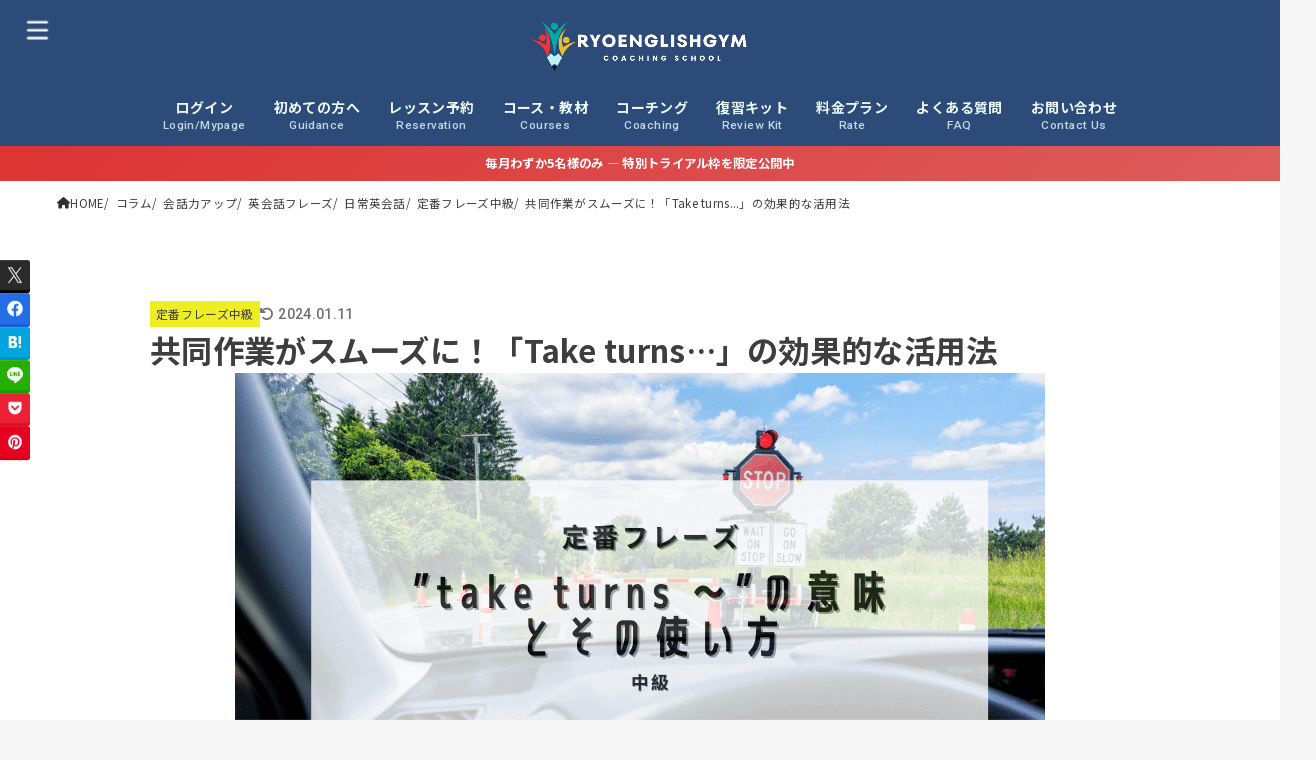

--- FILE ---
content_type: text/html; charset=UTF-8
request_url: https://ryotoeikaiwa.net/take-turns-%E3%80%9C%E3%81%AE%E6%84%8F%E5%91%B3%E3%81%A8%E3%81%9D%E3%81%AE%E4%BD%BF%E3%81%84%E6%96%B9/
body_size: 40441
content:
<!doctype html>
<html dir="ltr" lang="ja" prefix="og: https://ogp.me/ns#">
<head>
<meta charset="utf-8">
<meta http-equiv="X-UA-Compatible" content="IE=edge">
<meta name="HandheldFriendly" content="True">
<meta name="MobileOptimized" content="320">
<meta name="viewport" content="width=device-width, initial-scale=1.0, viewport-fit=cover">
<link rel="stylesheet" media="print" onload="this.onload=null;this.media='all';" id="ao_optimized_gfonts" href="https://fonts.googleapis.com/css?family=Noto+Sans+JP:400,700%7CRoboto:500,900&amp;display=swap"><link rel="pingback" href="https://ryotoeikaiwa.net/xmlrpc.php">
<link media="all" href="https://ryotoeikaiwa.net/wp-content/cache/autoptimize/css/autoptimize_cc28de95beee93d7f3d88a053ff036e1.css" rel="stylesheet"><title>共同作業がスムーズに！「Take turns…」の効果的な活用法 | RYO英会話ジム</title>

		<!-- All in One SEO 4.9.3 - aioseo.com -->
	<meta name="description" content="こんにちはRYO英会話ジムのリョウです。こんにちは！今日は日常英会話でよく耳にするフレーズ「Take turn" />
	<meta name="robots" content="max-image-preview:large" />
	<meta name="author" content="RYO英会話ジム"/>
	<link rel="canonical" href="https://ryotoeikaiwa.net/take-turns-%e3%80%9c%e3%81%ae%e6%84%8f%e5%91%b3%e3%81%a8%e3%81%9d%e3%81%ae%e4%bd%bf%e3%81%84%e6%96%b9/" />
	<meta name="generator" content="All in One SEO (AIOSEO) 4.9.3" />
		<meta property="og:locale" content="ja_JP" />
		<meta property="og:site_name" content="RYO 英会話ジム" />
		<meta property="og:type" content="article" />
		<meta property="og:title" content="共同作業がスムーズに！「Take turns…」の効果的な活用法 | RYO英会話ジム" />
		<meta property="og:description" content="こんにちはRYO英会話ジムのリョウです。こんにちは！今日は日常英会話でよく耳にするフレーズ「Take turn" />
		<meta property="og:url" content="https://ryotoeikaiwa.net/take-turns-%e3%80%9c%e3%81%ae%e6%84%8f%e5%91%b3%e3%81%a8%e3%81%9d%e3%81%ae%e4%bd%bf%e3%81%84%e6%96%b9/" />
		<meta property="fb:admins" content="10153090486461693" />
		<meta property="og:image" content="https://ryotoeikaiwa.net/wp-content/uploads/2020/08/853aa9da3311f15799abc1071d48fc9a-1.png" />
		<meta property="og:image:secure_url" content="https://ryotoeikaiwa.net/wp-content/uploads/2020/08/853aa9da3311f15799abc1071d48fc9a-1.png" />
		<meta property="og:image:width" content="810" />
		<meta property="og:image:height" content="450" />
		<meta property="article:tag" content="定番フレーズ中級" />
		<meta property="article:tag" content="交代" />
		<meta property="article:tag" content="仕事" />
		<meta property="article:tag" content="作業" />
		<meta property="article:published_time" content="2020-08-09T11:21:21+00:00" />
		<meta property="article:modified_time" content="2024-01-11T12:53:17+00:00" />
		<meta property="article:publisher" content="https://www.facebook.com/ryotoeikaiwa/" />
		<meta name="twitter:card" content="summary_large_image" />
		<meta name="twitter:site" content="@RyotoeikaiwaRyo" />
		<meta name="twitter:title" content="共同作業がスムーズに！「Take turns…」の効果的な活用法 | RYO英会話ジム" />
		<meta name="twitter:description" content="こんにちはRYO英会話ジムのリョウです。こんにちは！今日は日常英会話でよく耳にするフレーズ「Take turn" />
		<meta name="twitter:creator" content="@RyotoeikaiwaRyo" />
		<meta name="twitter:image" content="https://ryotoeikaiwa.net/wp-content/uploads/2020/08/853aa9da3311f15799abc1071d48fc9a-1.png" />
		<script type="application/ld+json" class="aioseo-schema">
			{"@context":"https:\/\/schema.org","@graph":[{"@type":"Article","@id":"https:\/\/ryotoeikaiwa.net\/take-turns-%e3%80%9c%e3%81%ae%e6%84%8f%e5%91%b3%e3%81%a8%e3%81%9d%e3%81%ae%e4%bd%bf%e3%81%84%e6%96%b9\/#article","name":"\u5171\u540c\u4f5c\u696d\u304c\u30b9\u30e0\u30fc\u30ba\u306b\uff01\u300cTake turns\u2026\u300d\u306e\u52b9\u679c\u7684\u306a\u6d3b\u7528\u6cd5 | RYO\u82f1\u4f1a\u8a71\u30b8\u30e0","headline":"\u5171\u540c\u4f5c\u696d\u304c\u30b9\u30e0\u30fc\u30ba\u306b\uff01\u300cTake turns&#8230;\u300d\u306e\u52b9\u679c\u7684\u306a\u6d3b\u7528\u6cd5","author":{"@id":"https:\/\/ryotoeikaiwa.net\/author\/ryo\/#author"},"publisher":{"@id":"https:\/\/ryotoeikaiwa.net\/#organization"},"image":{"@type":"ImageObject","url":"https:\/\/ryotoeikaiwa.net\/wp-content\/uploads\/2020\/08\/853aa9da3311f15799abc1071d48fc9a-1.png","width":810,"height":450},"datePublished":"2020-08-09T20:21:21+09:00","dateModified":"2024-01-11T21:53:17+09:00","inLanguage":"ja","mainEntityOfPage":{"@id":"https:\/\/ryotoeikaiwa.net\/take-turns-%e3%80%9c%e3%81%ae%e6%84%8f%e5%91%b3%e3%81%a8%e3%81%9d%e3%81%ae%e4%bd%bf%e3%81%84%e6%96%b9\/#webpage"},"isPartOf":{"@id":"https:\/\/ryotoeikaiwa.net\/take-turns-%e3%80%9c%e3%81%ae%e6%84%8f%e5%91%b3%e3%81%a8%e3%81%9d%e3%81%ae%e4%bd%bf%e3%81%84%e6%96%b9\/#webpage"},"articleSection":"\u5b9a\u756a\u30d5\u30ec\u30fc\u30ba\u4e2d\u7d1a, \u4ea4\u4ee3, \u4ed5\u4e8b, \u4f5c\u696d"},{"@type":"BreadcrumbList","@id":"https:\/\/ryotoeikaiwa.net\/take-turns-%e3%80%9c%e3%81%ae%e6%84%8f%e5%91%b3%e3%81%a8%e3%81%9d%e3%81%ae%e4%bd%bf%e3%81%84%e6%96%b9\/#breadcrumblist","itemListElement":[{"@type":"ListItem","@id":"https:\/\/ryotoeikaiwa.net#listItem","position":1,"name":"Home","item":"https:\/\/ryotoeikaiwa.net","nextItem":{"@type":"ListItem","@id":"https:\/\/ryotoeikaiwa.net\/category\/blog-english\/#listItem","name":"\u30b3\u30e9\u30e0"}},{"@type":"ListItem","@id":"https:\/\/ryotoeikaiwa.net\/category\/blog-english\/#listItem","position":2,"name":"\u30b3\u30e9\u30e0","item":"https:\/\/ryotoeikaiwa.net\/category\/blog-english\/","nextItem":{"@type":"ListItem","@id":"https:\/\/ryotoeikaiwa.net\/category\/blog-english\/lets-learn\/#listItem","name":"\u4f1a\u8a71\u529b\u30a2\u30c3\u30d7"},"previousItem":{"@type":"ListItem","@id":"https:\/\/ryotoeikaiwa.net#listItem","name":"Home"}},{"@type":"ListItem","@id":"https:\/\/ryotoeikaiwa.net\/category\/blog-english\/lets-learn\/#listItem","position":3,"name":"\u4f1a\u8a71\u529b\u30a2\u30c3\u30d7","item":"https:\/\/ryotoeikaiwa.net\/category\/blog-english\/lets-learn\/","nextItem":{"@type":"ListItem","@id":"https:\/\/ryotoeikaiwa.net\/category\/blog-english\/lets-learn\/english-conversation\/#listItem","name":"\u82f1\u4f1a\u8a71\u30d5\u30ec\u30fc\u30ba"},"previousItem":{"@type":"ListItem","@id":"https:\/\/ryotoeikaiwa.net\/category\/blog-english\/#listItem","name":"\u30b3\u30e9\u30e0"}},{"@type":"ListItem","@id":"https:\/\/ryotoeikaiwa.net\/category\/blog-english\/lets-learn\/english-conversation\/#listItem","position":4,"name":"\u82f1\u4f1a\u8a71\u30d5\u30ec\u30fc\u30ba","item":"https:\/\/ryotoeikaiwa.net\/category\/blog-english\/lets-learn\/english-conversation\/","nextItem":{"@type":"ListItem","@id":"https:\/\/ryotoeikaiwa.net\/category\/blog-english\/lets-learn\/english-conversation\/daily\/#listItem","name":"\u65e5\u5e38\u82f1\u4f1a\u8a71"},"previousItem":{"@type":"ListItem","@id":"https:\/\/ryotoeikaiwa.net\/category\/blog-english\/lets-learn\/#listItem","name":"\u4f1a\u8a71\u529b\u30a2\u30c3\u30d7"}},{"@type":"ListItem","@id":"https:\/\/ryotoeikaiwa.net\/category\/blog-english\/lets-learn\/english-conversation\/daily\/#listItem","position":5,"name":"\u65e5\u5e38\u82f1\u4f1a\u8a71","item":"https:\/\/ryotoeikaiwa.net\/category\/blog-english\/lets-learn\/english-conversation\/daily\/","nextItem":{"@type":"ListItem","@id":"https:\/\/ryotoeikaiwa.net\/category\/blog-english\/lets-learn\/english-conversation\/daily\/%e5%ae%9a%e7%95%aa%e3%83%95%e3%83%ac%e3%83%bc%e3%82%ba%e4%b8%ad%e7%b4%9a\/#listItem","name":"\u5b9a\u756a\u30d5\u30ec\u30fc\u30ba\u4e2d\u7d1a"},"previousItem":{"@type":"ListItem","@id":"https:\/\/ryotoeikaiwa.net\/category\/blog-english\/lets-learn\/english-conversation\/#listItem","name":"\u82f1\u4f1a\u8a71\u30d5\u30ec\u30fc\u30ba"}},{"@type":"ListItem","@id":"https:\/\/ryotoeikaiwa.net\/category\/blog-english\/lets-learn\/english-conversation\/daily\/%e5%ae%9a%e7%95%aa%e3%83%95%e3%83%ac%e3%83%bc%e3%82%ba%e4%b8%ad%e7%b4%9a\/#listItem","position":6,"name":"\u5b9a\u756a\u30d5\u30ec\u30fc\u30ba\u4e2d\u7d1a","item":"https:\/\/ryotoeikaiwa.net\/category\/blog-english\/lets-learn\/english-conversation\/daily\/%e5%ae%9a%e7%95%aa%e3%83%95%e3%83%ac%e3%83%bc%e3%82%ba%e4%b8%ad%e7%b4%9a\/","nextItem":{"@type":"ListItem","@id":"https:\/\/ryotoeikaiwa.net\/take-turns-%e3%80%9c%e3%81%ae%e6%84%8f%e5%91%b3%e3%81%a8%e3%81%9d%e3%81%ae%e4%bd%bf%e3%81%84%e6%96%b9\/#listItem","name":"\u5171\u540c\u4f5c\u696d\u304c\u30b9\u30e0\u30fc\u30ba\u306b\uff01\u300cTake turns&#8230;\u300d\u306e\u52b9\u679c\u7684\u306a\u6d3b\u7528\u6cd5"},"previousItem":{"@type":"ListItem","@id":"https:\/\/ryotoeikaiwa.net\/category\/blog-english\/lets-learn\/english-conversation\/daily\/#listItem","name":"\u65e5\u5e38\u82f1\u4f1a\u8a71"}},{"@type":"ListItem","@id":"https:\/\/ryotoeikaiwa.net\/take-turns-%e3%80%9c%e3%81%ae%e6%84%8f%e5%91%b3%e3%81%a8%e3%81%9d%e3%81%ae%e4%bd%bf%e3%81%84%e6%96%b9\/#listItem","position":7,"name":"\u5171\u540c\u4f5c\u696d\u304c\u30b9\u30e0\u30fc\u30ba\u306b\uff01\u300cTake turns&#8230;\u300d\u306e\u52b9\u679c\u7684\u306a\u6d3b\u7528\u6cd5","previousItem":{"@type":"ListItem","@id":"https:\/\/ryotoeikaiwa.net\/category\/blog-english\/lets-learn\/english-conversation\/daily\/%e5%ae%9a%e7%95%aa%e3%83%95%e3%83%ac%e3%83%bc%e3%82%ba%e4%b8%ad%e7%b4%9a\/#listItem","name":"\u5b9a\u756a\u30d5\u30ec\u30fc\u30ba\u4e2d\u7d1a"}}]},{"@type":"Organization","@id":"https:\/\/ryotoeikaiwa.net\/#organization","name":"RYO\u82f1\u4f1a\u8a71\u30b8\u30e0","description":"\u6210\u679c\u4fdd\u8a3c\u4ed8\u304d\u306e\u30a2\u30a6\u30c8\u30d7\u30c3\u30c8\u7279\u5316\u578b\u30b9\u30af\u30fc\u30eb","url":"https:\/\/ryotoeikaiwa.net\/","email":"support@ryotoeikaiwa.net","telephone":"+81663877210","logo":{"@type":"ImageObject","url":"https:\/\/ryotoeikaiwa.net\/wp-content\/uploads\/2025\/10\/RYO-English-Gym.jpg","@id":"https:\/\/ryotoeikaiwa.net\/take-turns-%e3%80%9c%e3%81%ae%e6%84%8f%e5%91%b3%e3%81%a8%e3%81%9d%e3%81%ae%e4%bd%bf%e3%81%84%e6%96%b9\/#organizationLogo","width":512,"height":512},"image":{"@id":"https:\/\/ryotoeikaiwa.net\/take-turns-%e3%80%9c%e3%81%ae%e6%84%8f%e5%91%b3%e3%81%a8%e3%81%9d%e3%81%ae%e4%bd%bf%e3%81%84%e6%96%b9\/#organizationLogo"},"sameAs":["https:\/\/www.facebook.com\/ryotoeikaiwa\/","https:\/\/twitter.com\/RyotoeikaiwaRyo","https:\/\/www.instagram.com\/ryo.eikaiwa_official\/","https:\/\/www.tiktok.com\/@ryoeikaiwa.official?_t=8poOnIw14ky&_r=1","https:\/\/www.youtube.com\/@ryoeikaiwa.official","https:\/\/www.linkedin.com\/in\/ryotoeikaiwa\/"]},{"@type":"Person","@id":"https:\/\/ryotoeikaiwa.net\/author\/ryo\/#author","url":"https:\/\/ryotoeikaiwa.net\/author\/ryo\/","name":"RYO\u82f1\u4f1a\u8a71\u30b8\u30e0","image":{"@type":"ImageObject","@id":"https:\/\/ryotoeikaiwa.net\/take-turns-%e3%80%9c%e3%81%ae%e6%84%8f%e5%91%b3%e3%81%a8%e3%81%9d%e3%81%ae%e4%bd%bf%e3%81%84%e6%96%b9\/#authorImage","url":"https:\/\/ryotoeikaiwa.net\/wp-content\/uploads\/2024\/06\/cropped-IMG_9639_Original-scaled-1-96x96.jpg","width":96,"height":96,"caption":"RYO\u82f1\u4f1a\u8a71\u30b8\u30e0"}},{"@type":"WebPage","@id":"https:\/\/ryotoeikaiwa.net\/take-turns-%e3%80%9c%e3%81%ae%e6%84%8f%e5%91%b3%e3%81%a8%e3%81%9d%e3%81%ae%e4%bd%bf%e3%81%84%e6%96%b9\/#webpage","url":"https:\/\/ryotoeikaiwa.net\/take-turns-%e3%80%9c%e3%81%ae%e6%84%8f%e5%91%b3%e3%81%a8%e3%81%9d%e3%81%ae%e4%bd%bf%e3%81%84%e6%96%b9\/","name":"\u5171\u540c\u4f5c\u696d\u304c\u30b9\u30e0\u30fc\u30ba\u306b\uff01\u300cTake turns\u2026\u300d\u306e\u52b9\u679c\u7684\u306a\u6d3b\u7528\u6cd5 | RYO\u82f1\u4f1a\u8a71\u30b8\u30e0","description":"\u3053\u3093\u306b\u3061\u306fRYO\u82f1\u4f1a\u8a71\u30b8\u30e0\u306e\u30ea\u30e7\u30a6\u3067\u3059\u3002\u3053\u3093\u306b\u3061\u306f\uff01\u4eca\u65e5\u306f\u65e5\u5e38\u82f1\u4f1a\u8a71\u3067\u3088\u304f\u8033\u306b\u3059\u308b\u30d5\u30ec\u30fc\u30ba\u300cTake turn","inLanguage":"ja","isPartOf":{"@id":"https:\/\/ryotoeikaiwa.net\/#website"},"breadcrumb":{"@id":"https:\/\/ryotoeikaiwa.net\/take-turns-%e3%80%9c%e3%81%ae%e6%84%8f%e5%91%b3%e3%81%a8%e3%81%9d%e3%81%ae%e4%bd%bf%e3%81%84%e6%96%b9\/#breadcrumblist"},"author":{"@id":"https:\/\/ryotoeikaiwa.net\/author\/ryo\/#author"},"creator":{"@id":"https:\/\/ryotoeikaiwa.net\/author\/ryo\/#author"},"image":{"@type":"ImageObject","url":"https:\/\/ryotoeikaiwa.net\/wp-content\/uploads\/2020\/08\/853aa9da3311f15799abc1071d48fc9a-1.png","@id":"https:\/\/ryotoeikaiwa.net\/take-turns-%e3%80%9c%e3%81%ae%e6%84%8f%e5%91%b3%e3%81%a8%e3%81%9d%e3%81%ae%e4%bd%bf%e3%81%84%e6%96%b9\/#mainImage","width":810,"height":450},"primaryImageOfPage":{"@id":"https:\/\/ryotoeikaiwa.net\/take-turns-%e3%80%9c%e3%81%ae%e6%84%8f%e5%91%b3%e3%81%a8%e3%81%9d%e3%81%ae%e4%bd%bf%e3%81%84%e6%96%b9\/#mainImage"},"datePublished":"2020-08-09T20:21:21+09:00","dateModified":"2024-01-11T21:53:17+09:00"},{"@type":"WebSite","@id":"https:\/\/ryotoeikaiwa.net\/#website","url":"https:\/\/ryotoeikaiwa.net\/","name":"RYO\u82f1\u4f1a\u8a71\u30b8\u30e0","description":"\u6210\u679c\u4fdd\u8a3c\u4ed8\u304d\u306e\u30a2\u30a6\u30c8\u30d7\u30c3\u30c8\u7279\u5316\u578b\u30b9\u30af\u30fc\u30eb","inLanguage":"ja","publisher":{"@id":"https:\/\/ryotoeikaiwa.net\/#organization"}}]}
		</script>
		<!-- All in One SEO -->

<link rel='dns-prefetch' href='//stats.wp.com' />
<link rel='dns-prefetch' href='//cdnjs.cloudflare.com' />
<link href='https://fonts.gstatic.com' crossorigin='anonymous' rel='preconnect' />
<link rel="alternate" type="application/rss+xml" title="RYO英会話ジム &raquo; フィード" href="https://ryotoeikaiwa.net/feed/" />
<link rel="alternate" type="application/rss+xml" title="RYO英会話ジム &raquo; コメントフィード" href="https://ryotoeikaiwa.net/comments/feed/" />
<link rel="alternate" type="application/rss+xml" title="RYO英会話ジム &raquo; 共同作業がスムーズに！「Take turns&#8230;」の効果的な活用法 のコメントのフィード" href="https://ryotoeikaiwa.net/take-turns-%e3%80%9c%e3%81%ae%e6%84%8f%e5%91%b3%e3%81%a8%e3%81%9d%e3%81%ae%e4%bd%bf%e3%81%84%e6%96%b9/feed/" />
<link rel="alternate" title="oEmbed (JSON)" type="application/json+oembed" href="https://ryotoeikaiwa.net/wp-json/oembed/1.0/embed?url=https%3A%2F%2Fryotoeikaiwa.net%2Ftake-turns-%25e3%2580%259c%25e3%2581%25ae%25e6%2584%258f%25e5%2591%25b3%25e3%2581%25a8%25e3%2581%259d%25e3%2581%25ae%25e4%25bd%25bf%25e3%2581%2584%25e6%2596%25b9%2F" />
<link rel="alternate" title="oEmbed (XML)" type="text/xml+oembed" href="https://ryotoeikaiwa.net/wp-json/oembed/1.0/embed?url=https%3A%2F%2Fryotoeikaiwa.net%2Ftake-turns-%25e3%2580%259c%25e3%2581%25ae%25e6%2584%258f%25e5%2591%25b3%25e3%2581%25a8%25e3%2581%259d%25e3%2581%25ae%25e4%25bd%25bf%25e3%2581%2584%25e6%2596%25b9%2F&#038;format=xml" />




<style id='core-block-supports-inline-css' type='text/css'>
.wp-container-core-buttons-is-layout-c83fbfdc{justify-content:center;}
/*# sourceURL=core-block-supports-inline-css */
</style>



<link rel='stylesheet' id='dashicons-css' href='https://ryotoeikaiwa.net/wp-includes/css/dashicons.min.css' type='text/css' media='all' />

















<link rel='stylesheet' id='fontawesome-css' href='https://cdnjs.cloudflare.com/ajax/libs/font-awesome/6.7.2/css/all.min.css' type='text/css' media='all' />






<link rel='stylesheet' id='a3a3_lazy_load-css' href='//ryotoeikaiwa.net/wp-content/uploads/sass/a3_lazy_load.min.css?ver=1641530529' type='text/css' media='all' />



<script type="text/javascript" src="https://ryotoeikaiwa.net/wp-includes/js/jquery/jquery.min.js?ver=3.7.1" id="jquery-core-js"></script>

<script type="text/javascript" id="jquery-js-after">
/* <![CDATA[ */
jQuery(function($){$(".widget_categories li, .widget_nav_menu li").has("ul").toggleClass("accordionMenu");$(".widget ul.children , .widget ul.sub-menu").after("<span class='accordionBtn'></span>");$(".widget ul.children , .widget ul.sub-menu").hide();$("ul .accordionBtn").on("click",function(){$(this).prev("ul").slideToggle();$(this).toggleClass("active")})});
//# sourceURL=jquery-js-after
/* ]]> */
</script>
<script type="text/javascript" id="favorites-js-extra">
/* <![CDATA[ */
var favorites_data = {"ajaxurl":"https://ryotoeikaiwa.net/wp-admin/admin-ajax.php","nonce":"b6ba37a02f","favorite":"Favorite \u003Ci class=","favorited":"Favorited \u003Ci class=","includecount":"","indicate_loading":"","loading_text":"Loading","loading_image":"","loading_image_active":"","loading_image_preload":"","cache_enabled":"1","button_options":{"button_type":{"label":"\u30d6\u30c3\u30af\u30de\u30fc\u30af","icon":"\u003Ci class=\"sf-icon-bookmark\"\u003E\u003C/i\u003E","icon_class":"sf-icon-bookmark","state_default":"\u30d6\u30c3\u30af\u30de\u30fc\u30af","state_active":"\u30d6\u30c3\u30af\u30de\u30fc\u30af\u6e08\u307f"},"custom_colors":true,"box_shadow":true,"include_count":false,"default":{"background_default":"#2a79bf","border_default":"#005fbf","text_default":"#ffffff","icon_default":"#ffffff","count_default":false},"active":{"background_active":"#dd9933","border_active":"#dda95a","text_active":"#ffffff","icon_active":"#ffffff","count_active":false}},"authentication_modal_content":"\u003Cp\u003EPlease login to add favorites.\u003C/p\u003E\n\u003Cp\u003E\u003Ca href=\"#\" data-favorites-modal-close\u003EDismiss this notice\u003C/a\u003E\u003C/p\u003E\n","authentication_redirect":"1","dev_mode":"","logged_in":"","user_id":"0","authentication_redirect_url":"https://ryotoeikaiwa.net/membership-benefits/"};
//# sourceURL=favorites-js-extra
/* ]]> */
</script>

<link rel="https://api.w.org/" href="https://ryotoeikaiwa.net/wp-json/" /><link rel="alternate" title="JSON" type="application/json" href="https://ryotoeikaiwa.net/wp-json/wp/v2/posts/33482" /><link rel="EditURI" type="application/rsd+xml" title="RSD" href="https://ryotoeikaiwa.net/xmlrpc.php?rsd" />

<link rel='shortlink' href='https://ryotoeikaiwa.net/?p=33482' />
	
		
		<link rel="llms-sitemap" href="https://ryotoeikaiwa.net/llms.txt" />
<script type="text/javascript">
    (function(c,l,a,r,i,t,y){
        c[a]=c[a]||function(){(c[a].q=c[a].q||[]).push(arguments)};
        t=l.createElement(r);t.async=1;t.src="https://www.clarity.ms/tag/"+i;
        y=l.getElementsByTagName(r)[0];y.parentNode.insertBefore(t,y);
    })(window, document, "clarity", "script", "l3kjjr9ofb");
</script>


<meta name="msvalidate.01" content="555DAB1EC3A5C3BF1B0D6853299FD491" />


<!-- Google Tag Manager -->
<script>(function(w,d,s,l,i){w[l]=w[l]||[];w[l].push({'gtm.start':
new Date().getTime(),event:'gtm.js'});var f=d.getElementsByTagName(s)[0],
j=d.createElement(s),dl=l!='dataLayer'?'&l='+l:'';j.async=true;j.src=
'https://www.googletagmanager.com/gtm.js?id='+i+dl;f.parentNode.insertBefore(j,f);
})(window,document,'script','dataLayer','GTM-WW7WDCSX');</script>
<!-- End Google Tag Manager -->


<!-- Google tag (gtag.js) -->
<script async src="https://www.googletagmanager.com/gtag/js?id=G-7B5R521ZRG"></script>
<script>
  window.dataLayer = window.dataLayer || [];
  function gtag(){dataLayer.push(arguments);}
  gtag('js', new Date());

  gtag('config', 'G-7B5R521ZRG');
</script>
<meta name="thumbnail" content="https://ryotoeikaiwa.net/wp-content/uploads/2020/08/853aa9da3311f15799abc1071d48fc9a-1.png" />

<script>
jQuery( document ).ready( function( $ ){
	var cookies = document.cookie;
	var cookies_array = cookies.split(';');
	var olb_all_schedule_id = null;
	for ( var c of cookies_array ){
	    var c_array = c.split('=');
	    if( c_array[ 0 ] == 'olb_all_schedule_id' ){
	        olb_all_schedule_id = c_array[ 1 ];
	    }
	}
	if ( olb_all_schedule_id ) {
		var id = olb_all_schedule_id;
		$( ".current" ).removeClass( 'current' );
		$( ".olb-allschedule .teachers #t"+id ).addClass( 'current' );
		$( ".olb-allschedule .schedule .d"+id ).addClass( 'current' );
	}
	else {
		$( ".olb-allschedule .teachers li" ).eq(0).addClass( 'current' );
		$( ".olb-allschedule .schedule div").eq(0).addClass( 'current' );
	}

	$( ".olb-allschedule .teachers li").on( 'click', function() {
		var id = $( this ).attr( 'id' );
		id = id.slice( 1 );
		document.cookie = "olb_all_schedule_id=" + id;
		if ( !$( this ).hasClass( 'current' ) ) {
			$( ".current" ).removeClass( 'current' );
			$( this ).addClass( 'current' );
			$( ".olb-allschedule .schedule .d"+id ).addClass( 'current' );
		}
	});

})
</script><link rel="icon" href="https://ryotoeikaiwa.net/wp-content/uploads/2023/03/cropped-RYO-English-Gym-1-32x32.png" sizes="32x32" />
<link rel="icon" href="https://ryotoeikaiwa.net/wp-content/uploads/2023/03/cropped-RYO-English-Gym-1-192x192.png" sizes="192x192" />
<link rel="apple-touch-icon" href="https://ryotoeikaiwa.net/wp-content/uploads/2023/03/cropped-RYO-English-Gym-1-180x180.png" />
<meta name="msapplication-TileImage" content="https://ryotoeikaiwa.net/wp-content/uploads/2023/03/cropped-RYO-English-Gym-1-270x270.png" />
		
		<script async src="https://www.googletagmanager.com/gtag/js?id=G-7B5R521ZRG"></script>
<script>
    window.dataLayer = window.dataLayer || [];
    function gtag(){dataLayer.push(arguments);}
    gtag('js', new Date());

    gtag('config', 'G-7B5R521ZRG');
</script>




</head>
<body class="wp-singular post-template-default single single-post postid-33482 single-format-standard wp-custom-logo wp-embed-responsive wp-theme-jstork19 wp-child-theme-jstork19_custom h_bb_bg w_stripe sidebarleft content_flat gf_Roboto h_layout_pc_center_wide h_layout_sp_left">
<svg aria-hidden="true" xmlns="http://www.w3.org/2000/svg" width="0" height="0" focusable="false" role="none" style="visibility: hidden; position: absolute; left: -9999px; overflow: hidden;"><defs><symbol id="svgicon_search_btn" viewBox="0 0 50 50"><path d="M44.35,48.52l-4.95-4.95c-1.17-1.17-1.17-3.07,0-4.24l0,0c1.17-1.17,3.07-1.17,4.24,0l4.95,4.95c1.17,1.17,1.17,3.07,0,4.24 l0,0C47.42,49.7,45.53,49.7,44.35,48.52z"/><path d="M22.81,7c8.35,0,15.14,6.79,15.14,15.14s-6.79,15.14-15.14,15.14S7.67,30.49,7.67,22.14S14.46,7,22.81,7 M22.81,1 C11.13,1,1.67,10.47,1.67,22.14s9.47,21.14,21.14,21.14s21.14-9.47,21.14-21.14S34.49,1,22.81,1L22.81,1z"/></symbol><symbol id="svgicon_nav_btn" viewBox="0 0 50 50"><path d="M45.1,46.5H4.9c-1.6,0-2.9-1.3-2.9-2.9v-0.2c0-1.6,1.3-2.9,2.9-2.9h40.2c1.6,0,2.9,1.3,2.9,2.9v0.2 C48,45.2,46.7,46.5,45.1,46.5z"/><path d="M45.1,28.5H4.9c-1.6,0-2.9-1.3-2.9-2.9v-0.2c0-1.6,1.3-2.9,2.9-2.9h40.2c1.6,0,2.9,1.3,2.9,2.9v0.2 C48,27.2,46.7,28.5,45.1,28.5z"/><path d="M45.1,10.5H4.9C3.3,10.5,2,9.2,2,7.6V7.4c0-1.6,1.3-2.9,2.9-2.9h40.2c1.6,0,2.9,1.3,2.9,2.9v0.2 C48,9.2,46.7,10.5,45.1,10.5z"/></symbol><symbol id="stk-envelope-svg" viewBox="0 0 300 300"><path d="M300.03,81.5c0-30.25-24.75-55-55-55h-190c-30.25,0-55,24.75-55,55v140c0,30.25,24.75,55,55,55h190c30.25,0,55-24.75,55-55 V81.5z M37.4,63.87c4.75-4.75,11.01-7.37,17.63-7.37h190c6.62,0,12.88,2.62,17.63,7.37c4.75,4.75,7.37,11.01,7.37,17.63v5.56 c-0.32,0.2-0.64,0.41-0.95,0.64L160.2,169.61c-0.75,0.44-5.12,2.89-10.17,2.89c-4.99,0-9.28-2.37-10.23-2.94L30.99,87.7 c-0.31-0.23-0.63-0.44-0.95-0.64V81.5C30.03,74.88,32.65,68.62,37.4,63.87z M262.66,239.13c-4.75,4.75-11.01,7.37-17.63,7.37h-190 c-6.62,0-12.88-2.62-17.63-7.37c-4.75-4.75-7.37-11.01-7.37-17.63v-99.48l93.38,70.24c0.16,0.12,0.32,0.24,0.49,0.35 c1.17,0.81,11.88,7.88,26.13,7.88c14.25,0,24.96-7.07,26.14-7.88c0.17-0.11,0.33-0.23,0.49-0.35l93.38-70.24v99.48 C270.03,228.12,267.42,234.38,262.66,239.13z"/></symbol><symbol id="stk-close-svg" viewBox="0 0 384 512"><path fill="currentColor" d="M342.6 150.6c12.5-12.5 12.5-32.8 0-45.3s-32.8-12.5-45.3 0L192 210.7 86.6 105.4c-12.5-12.5-32.8-12.5-45.3 0s-12.5 32.8 0 45.3L146.7 256 41.4 361.4c-12.5 12.5-12.5 32.8 0 45.3s32.8 12.5 45.3 0L192 301.3 297.4 406.6c12.5 12.5 32.8 12.5 45.3 0s12.5-32.8 0-45.3L237.3 256 342.6 150.6z"/></symbol><symbol id="stk-twitter-svg" viewBox="0 0 512 512"><path d="M299.8,219.7L471,20.7h-40.6L281.7,193.4L163,20.7H26l179.6,261.4L26,490.7h40.6l157-182.5L349,490.7h137L299.8,219.7 L299.8,219.7z M244.2,284.3l-18.2-26L81.2,51.2h62.3l116.9,167.1l18.2,26l151.9,217.2h-62.3L244.2,284.3L244.2,284.3z"/></symbol><symbol id="stk-twitter_bird-svg" viewBox="0 0 512 512"><path d="M459.37 151.716c.325 4.548.325 9.097.325 13.645 0 138.72-105.583 298.558-298.558 298.558-59.452 0-114.68-17.219-161.137-47.106 8.447.974 16.568 1.299 25.34 1.299 49.055 0 94.213-16.568 130.274-44.832-46.132-.975-84.792-31.188-98.112-72.772 6.498.974 12.995 1.624 19.818 1.624 9.421 0 18.843-1.3 27.614-3.573-48.081-9.747-84.143-51.98-84.143-102.985v-1.299c13.969 7.797 30.214 12.67 47.431 13.319-28.264-18.843-46.781-51.005-46.781-87.391 0-19.492 5.197-37.36 14.294-52.954 51.655 63.675 129.3 105.258 216.365 109.807-1.624-7.797-2.599-15.918-2.599-24.04 0-57.828 46.782-104.934 104.934-104.934 30.213 0 57.502 12.67 76.67 33.137 23.715-4.548 46.456-13.32 66.599-25.34-7.798 24.366-24.366 44.833-46.132 57.827 21.117-2.273 41.584-8.122 60.426-16.243-14.292 20.791-32.161 39.308-52.628 54.253z"/></symbol><symbol id="stk-bluesky-svg" viewBox="0 0 256 256"><path d="M 60.901 37.747 C 88.061 58.137 117.273 99.482 127.999 121.666 C 138.727 99.482 167.938 58.137 195.099 37.747 C 214.696 23.034 246.45 11.651 246.45 47.874 C 246.45 55.109 242.302 108.648 239.869 117.34 C 231.413 147.559 200.6 155.266 173.189 150.601 C 221.101 158.756 233.288 185.766 206.966 212.776 C 156.975 264.073 135.115 199.905 129.514 183.464 C 128.487 180.449 128.007 179.038 127.999 180.238 C 127.992 179.038 127.512 180.449 126.486 183.464 C 120.884 199.905 99.024 264.073 49.033 212.776 C 22.711 185.766 34.899 158.756 82.81 150.601 C 55.4 155.266 24.587 147.559 16.13 117.34 C 13.697 108.648 9.55 55.109 9.55 47.874 C 9.55 11.651 41.304 23.034 60.901 37.747 Z"/></symbol><symbol id="stk-facebook-svg" viewBox="0 0 512 512"><path d="M504 256C504 119 393 8 256 8S8 119 8 256c0 123.78 90.69 226.38 209.25 245V327.69h-63V256h63v-54.64c0-62.15 37-96.48 93.67-96.48 27.14 0 55.52 4.84 55.52 4.84v61h-31.28c-30.8 0-40.41 19.12-40.41 38.73V256h68.78l-11 71.69h-57.78V501C413.31 482.38 504 379.78 504 256z"/></symbol><symbol id="stk-hatebu-svg" viewBox="0 0 50 50"><path d="M5.53,7.51c5.39,0,10.71,0,16.02,0,.73,0,1.47,.06,2.19,.19,3.52,.6,6.45,3.36,6.99,6.54,.63,3.68-1.34,7.09-5.02,8.67-.32,.14-.63,.27-1.03,.45,3.69,.93,6.25,3.02,7.37,6.59,1.79,5.7-2.32,11.79-8.4,12.05-6.01,.26-12.03,.06-18.13,.06V7.51Zm8.16,28.37c.16,.03,.26,.07,.35,.07,1.82,0,3.64,.03,5.46,0,2.09-.03,3.73-1.58,3.89-3.62,.14-1.87-1.28-3.79-3.27-3.97-2.11-.19-4.25-.04-6.42-.04v7.56Zm-.02-13.77c1.46,0,2.83,0,4.2,0,.29,0,.58,0,.86-.03,1.67-.21,3.01-1.53,3.17-3.12,.16-1.62-.75-3.32-2.36-3.61-1.91-.34-3.89-.25-5.87-.35v7.1Z"/><path d="M43.93,30.53h-7.69V7.59h7.69V30.53Z"/><path d="M44,38.27c0,2.13-1.79,3.86-3.95,3.83-2.12-.03-3.86-1.77-3.85-3.85,0-2.13,1.8-3.86,3.96-3.83,2.12,.03,3.85,1.75,3.84,3.85Z"/></symbol><symbol id="stk-line-svg" viewBox="0 0 32 32"><path d="M25.82 13.151c0.465 0 0.84 0.38 0.84 0.841 0 0.46-0.375 0.84-0.84 0.84h-2.34v1.5h2.34c0.465 0 0.84 0.377 0.84 0.84 0 0.459-0.375 0.839-0.84 0.839h-3.181c-0.46 0-0.836-0.38-0.836-0.839v-6.361c0-0.46 0.376-0.84 0.84-0.84h3.181c0.461 0 0.836 0.38 0.836 0.84 0 0.465-0.375 0.84-0.84 0.84h-2.34v1.5zM20.68 17.172c0 0.36-0.232 0.68-0.576 0.795-0.085 0.028-0.177 0.041-0.265 0.041-0.281 0-0.521-0.12-0.68-0.333l-3.257-4.423v3.92c0 0.459-0.372 0.839-0.841 0.839-0.461 0-0.835-0.38-0.835-0.839v-6.361c0-0.36 0.231-0.68 0.573-0.793 0.080-0.031 0.181-0.044 0.259-0.044 0.26 0 0.5 0.139 0.66 0.339l3.283 4.44v-3.941c0-0.46 0.376-0.84 0.84-0.84 0.46 0 0.84 0.38 0.84 0.84zM13.025 17.172c0 0.459-0.376 0.839-0.841 0.839-0.46 0-0.836-0.38-0.836-0.839v-6.361c0-0.46 0.376-0.84 0.84-0.84 0.461 0 0.837 0.38 0.837 0.84zM9.737 18.011h-3.181c-0.46 0-0.84-0.38-0.84-0.839v-6.361c0-0.46 0.38-0.84 0.84-0.84 0.464 0 0.84 0.38 0.84 0.84v5.521h2.341c0.464 0 0.839 0.377 0.839 0.84 0 0.459-0.376 0.839-0.839 0.839zM32 13.752c0-7.161-7.18-12.989-16-12.989s-16 5.828-16 12.989c0 6.415 5.693 11.789 13.38 12.811 0.521 0.109 1.231 0.344 1.411 0.787 0.16 0.401 0.105 1.021 0.051 1.44l-0.219 1.36c-0.060 0.401-0.32 1.581 1.399 0.86 1.721-0.719 9.221-5.437 12.581-9.3 2.299-2.519 3.397-5.099 3.397-7.957z"/></symbol><symbol id="stk-pokect-svg" viewBox="0 0 50 50"><path d="M8.04,6.5c-2.24,.15-3.6,1.42-3.6,3.7v13.62c0,11.06,11,19.75,20.52,19.68,10.7-.08,20.58-9.11,20.58-19.68V10.2c0-2.28-1.44-3.57-3.7-3.7H8.04Zm8.67,11.08l8.25,7.84,8.26-7.84c3.7-1.55,5.31,2.67,3.79,3.9l-10.76,10.27c-.35,.33-2.23,.33-2.58,0l-10.76-10.27c-1.45-1.36,.44-5.65,3.79-3.9h0Z"/></symbol><symbol id="stk-pinterest-svg" viewBox="0 0 50 50"><path d="M3.63,25c.11-6.06,2.25-11.13,6.43-15.19,4.18-4.06,9.15-6.12,14.94-6.18,6.23,.11,11.34,2.24,15.32,6.38,3.98,4.15,6,9.14,6.05,14.98-.11,6.01-2.25,11.06-6.43,15.15-4.18,4.09-9.15,6.16-14.94,6.21-2,0-4-.31-6.01-.92,.39-.61,.78-1.31,1.17-2.09,.44-.94,1-2.73,1.67-5.34,.17-.72,.42-1.7,.75-2.92,.39,.67,1.06,1.28,2,1.84,2.5,1.17,5.15,1.06,7.93-.33,2.89-1.67,4.9-4.26,6.01-7.76,1-3.67,.88-7.08-.38-10.22-1.25-3.15-3.49-5.41-6.72-6.8-4.06-1.17-8.01-1.04-11.85,.38s-6.51,3.85-8.01,7.3c-.39,1.28-.62,2.55-.71,3.8s-.04,2.47,.12,3.67,.59,2.27,1.25,3.21,1.56,1.67,2.67,2.17c.28,.11,.5,.11,.67,0,.22-.11,.44-.56,.67-1.33s.31-1.31,.25-1.59c-.06-.11-.17-.31-.33-.59-1.17-1.89-1.56-3.88-1.17-5.97,.39-2.09,1.25-3.85,2.59-5.3,2.06-1.84,4.47-2.84,7.22-3,2.75-.17,5.11,.59,7.05,2.25,1.06,1.22,1.74,2.7,2.04,4.42s.31,3.38,0,4.97c-.31,1.59-.85,3.07-1.63,4.47-1.39,2.17-3.03,3.28-4.92,3.34-1.11-.06-2.02-.49-2.71-1.29s-.91-1.74-.62-2.79c.11-.61,.44-1.81,1-3.59s.86-3.12,.92-4c-.17-2.12-1.14-3.2-2.92-3.26-1.39,.17-2.42,.79-3.09,1.88s-1.03,2.32-1.09,3.71c.17,1.62,.42,2.73,.75,3.34-.61,2.5-1.09,4.51-1.42,6.01-.11,.39-.42,1.59-.92,3.59s-.78,3.53-.83,4.59v2.34c-3.95-1.84-7.07-4.49-9.35-7.97-2.28-3.48-3.42-7.33-3.42-11.56Z"/></symbol><symbol id="stk-instagram-svg" viewBox="0 0 448 512"><path d="M224.1 141c-63.6 0-114.9 51.3-114.9 114.9s51.3 114.9 114.9 114.9S339 319.5 339 255.9 287.7 141 224.1 141zm0 189.6c-41.1 0-74.7-33.5-74.7-74.7s33.5-74.7 74.7-74.7 74.7 33.5 74.7 74.7-33.6 74.7-74.7 74.7zm146.4-194.3c0 14.9-12 26.8-26.8 26.8-14.9 0-26.8-12-26.8-26.8s12-26.8 26.8-26.8 26.8 12 26.8 26.8zm76.1 27.2c-1.7-35.9-9.9-67.7-36.2-93.9-26.2-26.2-58-34.4-93.9-36.2-37-2.1-147.9-2.1-184.9 0-35.8 1.7-67.6 9.9-93.9 36.1s-34.4 58-36.2 93.9c-2.1 37-2.1 147.9 0 184.9 1.7 35.9 9.9 67.7 36.2 93.9s58 34.4 93.9 36.2c37 2.1 147.9 2.1 184.9 0 35.9-1.7 67.7-9.9 93.9-36.2 26.2-26.2 34.4-58 36.2-93.9 2.1-37 2.1-147.8 0-184.8zM398.8 388c-7.8 19.6-22.9 34.7-42.6 42.6-29.5 11.7-99.5 9-132.1 9s-102.7 2.6-132.1-9c-19.6-7.8-34.7-22.9-42.6-42.6-11.7-29.5-9-99.5-9-132.1s-2.6-102.7 9-132.1c7.8-19.6 22.9-34.7 42.6-42.6 29.5-11.7 99.5-9 132.1-9s102.7-2.6 132.1 9c19.6 7.8 34.7 22.9 42.6 42.6 11.7 29.5 9 99.5 9 132.1s2.7 102.7-9 132.1z"/></symbol><symbol id="stk-youtube-svg" viewBox="0 0 576 512"><path d="M549.655 124.083c-6.281-23.65-24.787-42.276-48.284-48.597C458.781 64 288 64 288 64S117.22 64 74.629 75.486c-23.497 6.322-42.003 24.947-48.284 48.597-11.412 42.867-11.412 132.305-11.412 132.305s0 89.438 11.412 132.305c6.281 23.65 24.787 41.5 48.284 47.821C117.22 448 288 448 288 448s170.78 0 213.371-11.486c23.497-6.321 42.003-24.171 48.284-47.821 11.412-42.867 11.412-132.305 11.412-132.305s0-89.438-11.412-132.305zm-317.51 213.508V175.185l142.739 81.205-142.739 81.201z"/></symbol><symbol id="stk-tiktok-svg" viewBox="0 0 448 512"><path d="M448,209.91a210.06,210.06,0,0,1-122.77-39.25V349.38A162.55,162.55,0,1,1,185,188.31V278.2a74.62,74.62,0,1,0,52.23,71.18V0l88,0a121.18,121.18,0,0,0,1.86,22.17h0A122.18,122.18,0,0,0,381,102.39a121.43,121.43,0,0,0,67,20.14Z"/></symbol><symbol id="stk-feedly-svg" viewBox="0 0 50 50"><path d="M20.42,44.65h9.94c1.59,0,3.12-.63,4.25-1.76l12-12c2.34-2.34,2.34-6.14,0-8.48L29.64,5.43c-2.34-2.34-6.14-2.34-8.48,0L4.18,22.4c-2.34,2.34-2.34,6.14,0,8.48l12,12c1.12,1.12,2.65,1.76,4.24,1.76Zm-2.56-11.39l-.95-.95c-.39-.39-.39-1.02,0-1.41l7.07-7.07c.39-.39,1.02-.39,1.41,0l2.12,2.12c.39,.39,.39,1.02,0,1.41l-5.9,5.9c-.19,.19-.44,.29-.71,.29h-2.34c-.27,0-.52-.11-.71-.29Zm10.36,4.71l-.95,.95c-.19,.19-.44,.29-.71,.29h-2.34c-.27,0-.52-.11-.71-.29l-.95-.95c-.39-.39-.39-1.02,0-1.41l2.12-2.12c.39-.39,1.02-.39,1.41,0l2.12,2.12c.39,.39,.39,1.02,0,1.41ZM11.25,25.23l12.73-12.73c.39-.39,1.02-.39,1.41,0l2.12,2.12c.39,.39,.39,1.02,0,1.41l-11.55,11.55c-.19,.19-.45,.29-.71,.29h-2.34c-.27,0-.52-.11-.71-.29l-.95-.95c-.39-.39-.39-1.02,0-1.41Z"/></symbol><symbol id="stk-amazon-svg" viewBox="0 0 512 512"><path class="st0" d="M444.6,421.5L444.6,421.5C233.3,522,102.2,437.9,18.2,386.8c-5.2-3.2-14,0.8-6.4,9.6 C39.8,430.3,131.5,512,251.1,512c119.7,0,191-65.3,199.9-76.7C459.8,424,453.6,417.7,444.6,421.5z"/><path class="st0" d="M504,388.7L504,388.7c-5.7-7.4-34.5-8.8-52.7-6.5c-18.2,2.2-45.5,13.3-43.1,19.9c1.2,2.5,3.7,1.4,16.2,0.3 c12.5-1.2,47.6-5.7,54.9,3.9c7.3,9.6-11.2,55.4-14.6,62.8c-3.3,7.4,1.2,9.3,7.4,4.4c6.1-4.9,17-17.7,24.4-35.7 C503.9,419.6,508.3,394.3,504,388.7z"/><path class="st0" d="M302.6,147.3c-39.3,4.5-90.6,7.3-127.4,23.5c-42.4,18.3-72.2,55.7-72.2,110.7c0,70.4,44.4,105.6,101.4,105.6 c48.2,0,74.5-11.3,111.7-49.3c12.4,17.8,16.4,26.5,38.9,45.2c5,2.7,11.5,2.4,16-1.6l0,0h0c0,0,0,0,0,0l0.2,0.2 c13.5-12,38.1-33.4,51.9-45c5.5-4.6,4.6-11.9,0.2-18c-12.4-17.1-25.5-31.1-25.5-62.8V150.2c0-44.7,3.1-85.7-29.8-116.5 c-26-25-69.1-33.7-102-33.7c-64.4,0-136.3,24-151.5,103.7c-1.5,8.5,4.6,13,10.1,14.2l65.7,7c6.1-0.3,10.6-6.3,11.7-12.4 c5.6-27.4,28.7-40.7,54.5-40.7c13.9,0,29.7,5.1,38,17.6c9.4,13.9,8.2,33,8.2,49.1V147.3z M289.9,288.1 c-10.8,19.1-27.8,30.8-46.9,30.8c-26,0-41.2-19.8-41.2-49.1c0-57.7,51.7-68.2,100.7-68.2v14.7C302.6,242.6,303.2,264.7,289.9,288.1 z"/></symbol><symbol id="stk-user_url-svg" viewBox="0 0 50 50"><path d="M33.62,25c0,1.99-.11,3.92-.3,5.75H16.67c-.19-1.83-.38-3.76-.38-5.75s.19-3.92,.38-5.75h16.66c.19,1.83,.3,3.76,.3,5.75Zm13.65-5.75c.48,1.84,.73,3.76,.73,5.75s-.25,3.91-.73,5.75h-11.06c.19-1.85,.29-3.85,.29-5.75s-.1-3.9-.29-5.75h11.06Zm-.94-2.88h-10.48c-.9-5.74-2.68-10.55-4.97-13.62,7.04,1.86,12.76,6.96,15.45,13.62Zm-13.4,0h-15.87c.55-3.27,1.39-6.17,2.43-8.5,.94-2.12,1.99-3.66,3.01-4.63,1.01-.96,1.84-1.24,2.5-1.24s1.49,.29,2.5,1.24c1.02,.97,2.07,2.51,3.01,4.63,1.03,2.34,1.88,5.23,2.43,8.5h0Zm-29.26,0C6.37,9.72,12.08,4.61,19.12,2.76c-2.29,3.07-4.07,7.88-4.97,13.62H3.67Zm10.12,2.88c-.19,1.85-.37,3.77-.37,5.75s.18,3.9,.37,5.75H2.72c-.47-1.84-.72-3.76-.72-5.75s.25-3.91,.72-5.75H13.79Zm5.71,22.87c-1.03-2.34-1.88-5.23-2.43-8.5h15.87c-.55,3.27-1.39,6.16-2.43,8.5-.94,2.13-1.99,3.67-3.01,4.64-1.01,.95-1.84,1.24-2.58,1.24-.58,0-1.41-.29-2.42-1.24-1.02-.97-2.07-2.51-3.01-4.64h0Zm-.37,5.12c-7.04-1.86-12.76-6.96-15.45-13.62H14.16c.9,5.74,2.68,10.55,4.97,13.62h0Zm11.75,0c2.29-3.07,4.07-7.88,4.97-13.62h10.48c-2.7,6.66-8.41,11.76-15.45,13.62h0Z"/></symbol><symbol id="stk-link-svg" viewBox="0 0 256 256"><path d="M85.56787,153.44629l67.88281-67.88184a12.0001,12.0001,0,1,1,16.97071,16.97071L102.53857,170.417a12.0001,12.0001,0,1,1-16.9707-16.9707ZM136.478,170.4248,108.19385,198.709a36,36,0,0,1-50.91211-50.91113l28.28418-28.28418A12.0001,12.0001,0,0,0,68.59521,102.543L40.311,130.82715a60.00016,60.00016,0,0,0,84.85351,84.85254l28.28418-28.28418A12.0001,12.0001,0,0,0,136.478,170.4248ZM215.6792,40.3125a60.06784,60.06784,0,0,0-84.85352,0L102.5415,68.59668a12.0001,12.0001,0,0,0,16.97071,16.9707L147.79639,57.2832a36,36,0,0,1,50.91211,50.91114l-28.28418,28.28418a12.0001,12.0001,0,0,0,16.9707,16.9707L215.6792,125.165a60.00052,60.00052,0,0,0,0-84.85254Z"/></symbol></defs></svg><!-- Google Tag Manager (noscript) -->
<noscript><iframe src="https://www.googletagmanager.com/ns.html?id=GTM-WW7WDCSX"
height="0" width="0" style="display:none;visibility:hidden"></iframe></noscript>
<!-- End Google Tag Manager (noscript) -->
<div id="container">

<header id="header" class="stk_header wide"><div class="inner-header wrap"><div class="site__logo fs_l"><p class="site__logo__title img"><a href="https://ryotoeikaiwa.net/" class="custom-logo-link" rel="home"><img width="692" height="176" src="https://ryotoeikaiwa.net/wp-content/uploads/2023/05/logo2-5152023.png" class="custom-logo" alt="RYO英会話ジム" decoding="async" fetchpriority="high" srcset="https://ryotoeikaiwa.net/wp-content/uploads/2023/05/logo2-5152023.png 692w, https://ryotoeikaiwa.net/wp-content/uploads/2023/05/logo2-5152023-300x76.png 300w, https://ryotoeikaiwa.net/wp-content/uploads/2023/05/logo2-5152023-485x123.png 485w" sizes="(max-width: 692px) 100vw, 692px" /></a></p></div><nav class="stk_g_nav stk-hidden_sp"><ul id="menu-global-menu" class="ul__g_nav gnav_custom"><li id="menu-item-28114" class="menu-item menu-item-type-post_type menu-item-object-page menu-item-has-children menu-item-28114"><a href="https://ryotoeikaiwa.net/mypage/"><span class="gnav_ttl">ログイン</span><span class="gf">Login/Mypage</span></a>
<ul class="sub-menu">
	<li id="menu-item-32044" class="menu-item menu-item-type-custom menu-item-object-custom menu-item-32044"><a href="https://ryotoeikaiwa.net/login_41102?action=logout&#038;_wpnonce=c4d3e68cf6">ログアウト</a></li>
	<li id="menu-item-76700" class="menu-item menu-item-type-custom menu-item-object-custom menu-item-76700"><a href="https://ryotoeikaiwa.net/wp-login.php?action=lostpassword">パスワードを変更する</a></li>
	<li id="menu-item-55679" class="menu-item menu-item-type-post_type menu-item-object-page menu-item-55679"><a href="https://ryotoeikaiwa.net/mypage/membership-benefits/">メンバー限定特典</a></li>
</ul>
</li>
<li id="menu-item-19583" class="menu-item menu-item-type-post_type menu-item-object-page menu-item-has-children menu-item-19583"><a href="https://ryotoeikaiwa.net/ryo%e8%8b%b1%e4%bc%9a%e8%a9%b1%e3%81%ae%e7%89%b9%e9%95%b7/%e3%82%b9%e3%82%bf%e3%83%bc%e3%83%88%e3%82%ac%e3%82%a4%e3%83%89/"><span class="gnav_ttl">初めての方へ</span><span class="gf">Guidance</span></a>
<ul class="sub-menu">
	<li id="menu-item-28395" class="menu-item menu-item-type-post_type menu-item-object-page menu-item-home menu-item-has-children menu-item-28395"><a href="https://ryotoeikaiwa.net/">RYO英会話ってなに？</a>
	<ul class="sub-menu">
		<li id="menu-item-52540" class="menu-item menu-item-type-post_type menu-item-object-page menu-item-52540"><a href="https://ryotoeikaiwa.net/ryo%e8%8b%b1%e4%bc%9a%e8%a9%b1%e3%81%ae%e7%89%b9%e9%95%b7/ryo%e8%8b%b1%e4%bc%9a%e8%a9%b1%e3%83%a1%e3%82%bd%e3%83%83%e3%83%89/">RYO英会話メソッド</a></li>
		<li id="menu-item-32825" class="menu-item menu-item-type-post_type menu-item-object-page menu-item-32825"><a href="https://ryotoeikaiwa.net/ryo%e8%8b%b1%e4%bc%9a%e8%a9%b1%e3%81%ae%e7%89%b9%e9%95%b7/%e4%bb%96%e7%a4%be%e3%81%a8%e3%81%ae%e6%af%94%e8%bc%83/">他社との比較</a></li>
		<li id="menu-item-30664" class="menu-item menu-item-type-post_type menu-item-object-page menu-item-30664"><a href="https://ryotoeikaiwa.net/%e3%83%a1%e3%82%a4%e3%83%87%e3%82%a3%e3%82%a2%e3%81%a7%e3%81%ae%e7%b4%b9%e4%bb%8b/">メディアでの紹介</a></li>
	</ul>
</li>
	<li id="menu-item-75908" class="menu-item menu-item-type-taxonomy menu-item-object-category menu-item-75908"><a href="https://ryotoeikaiwa.net/category/blog-english/teacher-profile/">講師紹介</a></li>
	<li id="menu-item-25178" class="menu-item menu-item-type-post_type menu-item-object-page menu-item-25178"><a href="https://ryotoeikaiwa.net/ryo%e8%8b%b1%e4%bc%9a%e8%a9%b1%e3%81%ae%e7%89%b9%e9%95%b7/%e3%82%b9%e3%82%bf%e3%83%bc%e3%83%88%e3%82%ac%e3%82%a4%e3%83%89/">ガイダンス</a></li>
	<li id="menu-item-12486" class="menu-item menu-item-type-post_type menu-item-object-page menu-item-12486"><a href="https://ryotoeikaiwa.net/ryo%e8%8b%b1%e4%bc%9a%e8%a9%b1%e3%81%ae%e7%89%b9%e9%95%b7/%e3%82%b9%e3%82%bf%e3%83%bc%e3%83%88%e3%82%ac%e3%82%a4%e3%83%89/%e7%84%a1%e6%96%99%e4%bd%93%e9%a8%93%e3%83%ac%e3%83%83%e3%82%b9%e3%83%b3%e3%81%af%e3%81%93%e3%81%a1%e3%82%89/">無料トライアル</a></li>
	<li id="menu-item-75909" class="menu-item menu-item-type-taxonomy menu-item-object-category menu-item-75909"><a href="https://ryotoeikaiwa.net/category/blog-english/trial-reviews/">レッスン体験レビュー</a></li>
	<li id="menu-item-12930" class="menu-item menu-item-type-post_type menu-item-object-page menu-item-12930"><a href="https://ryotoeikaiwa.net/ryo%e8%8b%b1%e4%bc%9a%e8%a9%b1%e3%81%ae%e7%89%b9%e9%95%b7/%e3%81%8a%e5%ae%a2%e6%a7%98%e3%81%ae%e5%a3%b0/">生徒様の声</a></li>
	<li id="menu-item-32502" class="menu-item menu-item-type-post_type menu-item-object-page menu-item-32502"><a href="https://ryotoeikaiwa.net/ryo%e8%8b%b1%e4%bc%9a%e8%a9%b1%e3%81%ae%e7%89%b9%e9%95%b7/%e3%81%8a%e5%ae%a2%e6%a7%98%e3%81%ae%e5%a3%b0/%e7%9f%ad%e6%9c%9f%e9%9b%86%e4%b8%ad%e3%83%97%e3%83%a9%e3%83%b3%e3%82%92%e5%8f%97%e8%ac%9b%e3%81%84%e3%81%9f%e3%81%a0%e3%81%84%e3%81%9f%e7%94%9f%e5%be%92%e3%81%95%e3%82%93%e3%81%ae%e6%88%90%e6%9e%9c/">コーチング受講者の成果</a></li>
</ul>
</li>
<li id="menu-item-5545" class="menu-item menu-item-type-post_type menu-item-object-page menu-item-has-children menu-item-5545"><a href="https://ryotoeikaiwa.net/schedule/"><span class="gnav_ttl">レッスン予約</span><span class="gf">Reservation</span></a>
<ul class="sub-menu">
	<li id="menu-item-12490" class="menu-item menu-item-type-post_type menu-item-object-page menu-item-has-children menu-item-12490"><a href="https://ryotoeikaiwa.net/schedule/">予約一覧</a>
	<ul class="sub-menu">
		<li id="menu-item-12602" class="menu-item menu-item-type-post_type menu-item-object-page menu-item-12602"><a href="https://ryotoeikaiwa.net/schedule/%e8%ac%9b%e5%b8%abivan/">講師IVAN</a></li>
		<li id="menu-item-24706" class="menu-item menu-item-type-post_type menu-item-object-page menu-item-24706"><a href="https://ryotoeikaiwa.net/schedule/%e8%ac%9b%e5%b8%abkisha/">講師KISHA</a></li>
		<li id="menu-item-55041" class="menu-item menu-item-type-post_type menu-item-object-page menu-item-55041"><a href="https://ryotoeikaiwa.net/schedule/%e8%ac%9b%e5%b8%abliesl/">講師LIESL</a></li>
		<li id="menu-item-53738" class="menu-item menu-item-type-post_type menu-item-object-page menu-item-53738"><a href="https://ryotoeikaiwa.net/schedule/%e8%ac%9b%e5%b8%abmerry/">講師MERRY</a></li>
		<li id="menu-item-28871" class="menu-item menu-item-type-post_type menu-item-object-page menu-item-28871"><a href="https://ryotoeikaiwa.net/schedule/%e8%ac%9b%e5%b8%abjem/">講師JEM</a></li>
		<li id="menu-item-31474" class="menu-item menu-item-type-post_type menu-item-object-page menu-item-31474"><a href="https://ryotoeikaiwa.net/schedule/%e8%ac%9b%e5%b8%abjanine/">講師JANINE</a></li>
		<li id="menu-item-45398" class="menu-item menu-item-type-post_type menu-item-object-page menu-item-45398"><a href="https://ryotoeikaiwa.net/schedule/%e8%ac%9b%e5%b8%abfachi/">講師FACHI</a></li>
		<li id="menu-item-8639" class="menu-item menu-item-type-post_type menu-item-object-page menu-item-8639"><a href="https://ryotoeikaiwa.net/schedule/%e4%bd%93%e9%a8%93%e3%83%ac%e3%83%83%e3%82%b9%e3%83%b3/">無料コンサルテーション</a></li>
	</ul>
</li>
	<li id="menu-item-26884" class="menu-item menu-item-type-post_type menu-item-object-page menu-item-26884"><a href="https://ryotoeikaiwa.net/ryo%e8%8b%b1%e4%bc%9a%e8%a9%b1%e3%81%ae%e7%89%b9%e9%95%b7/%e3%82%b9%e3%82%bf%e3%83%bc%e3%83%88%e3%82%ac%e3%82%a4%e3%83%89/%e4%ba%88%e7%b4%84%e6%a9%9f%e8%83%bd%e3%81%ae%e4%bd%bf%e3%81%84%e6%96%b9/">オンライン予約機能</a></li>
</ul>
</li>
<li id="menu-item-65666" class="menu-item menu-item-type-post_type menu-item-object-page menu-item-65666"><a href="https://ryotoeikaiwa.net/ryo%e8%8b%b1%e4%bc%9a%e8%a9%b1%e3%81%ae%e7%89%b9%e9%95%b7/%e5%ae%9f%e8%b7%b5%e3%82%b3%e3%83%bc%e3%82%b9/practical-materials/"><span class="gnav_ttl">コース・教材</span><span class="gf">Courses</span></a></li>
<li id="menu-item-20004" class="menu-item menu-item-type-post_type menu-item-object-page menu-item-has-children menu-item-20004"><a href="https://ryotoeikaiwa.net/ryo%e8%8b%b1%e4%bc%9a%e8%a9%b1%e3%81%ae%e7%89%b9%e9%95%b7/%e3%83%91%e3%83%bc%e3%82%bd%e3%83%8a%e3%83%ab%e3%82%b3%e3%83%bc%e3%83%81%e3%83%b3%e3%82%b0/"><span class="gnav_ttl">コーチング</span><span class="gf">Coaching</span></a>
<ul class="sub-menu">
	<li id="menu-item-54045" class="menu-item menu-item-type-post_type menu-item-object-page menu-item-54045"><a href="https://ryotoeikaiwa.net/ryo%e8%8b%b1%e4%bc%9a%e8%a9%b1%e3%81%ae%e7%89%b9%e9%95%b7/%e3%83%91%e3%83%bc%e3%82%bd%e3%83%8a%e3%83%ab%e3%82%b3%e3%83%bc%e3%83%81%e3%83%b3%e3%82%b0/3%e3%81%a4%e3%81%ae%e3%82%b3%e3%83%bc%e3%83%81%e3%83%b3%e3%82%b0%e3%83%97%e3%83%a9%e3%83%b3/">コーチングプラン</a></li>
	<li id="menu-item-66305" class="menu-item menu-item-type-custom menu-item-object-custom menu-item-has-children menu-item-66305"><a href="https://ryotoeikaiwa.net/intensive-course/">短期集中プラン</a>
	<ul class="sub-menu">
		<li id="menu-item-52187" class="menu-item menu-item-type-post_type menu-item-object-page menu-item-52187"><a href="https://ryotoeikaiwa.net/%e7%9f%ad%e6%9c%9f%e9%9b%86%e4%b8%ad%e3%83%97%e3%83%a9%e3%83%b3%e3%81%ae%e5%85%a8%e4%bd%93%e3%81%ae%e6%b5%81%e3%82%8c/">全体の流れ</a></li>
	</ul>
</li>
	<li id="menu-item-25396" class="menu-item menu-item-type-post_type menu-item-object-page menu-item-25396"><a href="https://ryotoeikaiwa.net/ryo%e8%8b%b1%e4%bc%9a%e8%a9%b1%e3%81%ae%e7%89%b9%e9%95%b7/%e3%83%91%e3%83%bc%e3%82%bd%e3%83%8a%e3%83%ab%e3%82%b3%e3%83%bc%e3%83%81%e3%83%b3%e3%82%b0/%e3%82%b9%e3%83%94%e3%83%bc%e3%82%ad%e3%83%b3%e3%82%b0%e3%83%86%e3%82%b9%e3%83%88/">スピーキングテスト × AI</a></li>
	<li id="menu-item-7492" class="menu-item menu-item-type-post_type menu-item-object-page menu-item-has-children menu-item-7492"><a href="https://ryotoeikaiwa.net/ryo%e8%8b%b1%e4%bc%9a%e8%a9%b1%e3%81%ae%e7%89%b9%e9%95%b7/%e5%ae%9f%e8%b7%b5%e3%82%b3%e3%83%bc%e3%82%b9/%e5%85%a8%e3%83%ac%e3%83%99%e3%83%ab%e8%a1%a8/">レベル表</a>
	<ul class="sub-menu">
		<li id="menu-item-1268" class="menu-item menu-item-type-taxonomy menu-item-object-category menu-item-has-children menu-item-1268"><a href="https://ryotoeikaiwa.net/category/tips-2/">レベルを上げる方法</a>
		<ul class="sub-menu">
			<li id="menu-item-9680" class="menu-item menu-item-type-taxonomy menu-item-object-category menu-item-9680"><a href="https://ryotoeikaiwa.net/category/tips-2/%e5%9f%ba%e7%a4%8e%e5%8a%9b/">ベーシック編</a></li>
			<li id="menu-item-9682" class="menu-item menu-item-type-taxonomy menu-item-object-category menu-item-9682"><a href="https://ryotoeikaiwa.net/category/tips-2/%e4%b8%ad%e7%b4%9a%e7%b7%a8/">中級編</a></li>
			<li id="menu-item-11042" class="menu-item menu-item-type-taxonomy menu-item-object-category menu-item-11042"><a href="https://ryotoeikaiwa.net/category/tips-2/%e4%b8%8a%e7%b4%9a%e7%b7%a8/">上級編</a></li>
			<li id="menu-item-32638" class="menu-item menu-item-type-taxonomy menu-item-object-category menu-item-32638"><a href="https://ryotoeikaiwa.net/category/tips-2/%e3%80%90%e7%95%aa%e5%a4%96%e3%80%91%e7%9f%ad%e6%9c%9f%e9%9b%86%e4%b8%ad/">【番外】短期集中</a></li>
		</ul>
</li>
	</ul>
</li>
</ul>
</li>
<li id="menu-item-75722" class="menu-item menu-item-type-post_type menu-item-object-page menu-item-has-children menu-item-75722"><a href="https://ryotoeikaiwa.net/ryo%e8%8b%b1%e4%bc%9a%e8%a9%b1%e3%81%ae%e7%89%b9%e9%95%b7/personal-review-kit/"><span class="gnav_ttl">復習キット</span><span class="gf">Review Kit</span></a>
<ul class="sub-menu">
	<li id="menu-item-66986" class="menu-item menu-item-type-post_type menu-item-object-page menu-item-66986"><a href="https://ryotoeikaiwa.net/ryo%e8%8b%b1%e4%bc%9a%e8%a9%b1%e3%81%ae%e7%89%b9%e9%95%b7/personal-review-kit/my%e9%9f%b3%e5%a3%b0%e3%83%95%e3%82%a1%e3%82%a4%e3%83%ab%e3%81%ae%e3%81%94%e5%88%a9%e7%94%a8%e6%96%b9%e6%b3%95/">MY音声ファイル</a></li>
	<li id="menu-item-75422" class="menu-item menu-item-type-post_type menu-item-object-page menu-item-75422"><a href="https://ryotoeikaiwa.net/ryo%e8%8b%b1%e4%bc%9a%e8%a9%b1%e3%81%ae%e7%89%b9%e9%95%b7/personal-review-kit/lesson-notes-study-tips/">復習ノート</a></li>
	<li id="menu-item-52539" class="menu-item menu-item-type-post_type menu-item-object-page menu-item-52539"><a href="https://ryotoeikaiwa.net/ryo%e8%8b%b1%e4%bc%9a%e8%a9%b1%e3%81%ae%e7%89%b9%e9%95%b7/%e3%82%b9%e3%82%bf%e3%83%bc%e3%83%88%e3%82%ac%e3%82%a4%e3%83%89/%e3%83%ac%e3%83%83%e3%82%b9%e3%83%b3%e5%86%85%e5%ae%b9%e3%81%a8%e5%be%a9%e7%bf%92/">レッスンの復習方法</a></li>
</ul>
</li>
<li id="menu-item-19820" class="menu-item menu-item-type-post_type menu-item-object-page menu-item-has-children menu-item-19820"><a href="https://ryotoeikaiwa.net/ryo%e8%8b%b1%e4%bc%9a%e8%a9%b1%e3%81%ae%e7%89%b9%e9%95%b7/%e6%96%99%e9%87%91%e3%83%97%e3%83%a9%e3%83%b3/"><span class="gnav_ttl">料金プラン</span><span class="gf">Rate</span></a>
<ul class="sub-menu">
	<li id="menu-item-21898" class="menu-item menu-item-type-post_type menu-item-object-page menu-item-has-children menu-item-21898"><a href="https://ryotoeikaiwa.net/ryo%e8%8b%b1%e4%bc%9a%e8%a9%b1%e3%81%ae%e7%89%b9%e9%95%b7/%e6%96%99%e9%87%91%e3%83%97%e3%83%a9%e3%83%b3/%e3%81%8a%e7%94%b3%e8%be%bc%e3%81%bf%e3%83%bb%e7%b6%99%e7%b6%9a/">お申込み・ご継続</a>
	<ul class="sub-menu">
		<li id="menu-item-21702" class="menu-item menu-item-type-post_type menu-item-object-page menu-item-21702"><a href="https://ryotoeikaiwa.net/ryo%e8%8b%b1%e4%bc%9a%e8%a9%b1%e3%81%ae%e7%89%b9%e9%95%b7/%e6%96%99%e9%87%91%e3%83%97%e3%83%a9%e3%83%b3/%e3%81%8a%e7%94%b3%e8%be%bc%e3%81%bf%e3%83%bb%e7%b6%99%e7%b6%9a/%e9%8a%80%e8%a1%8c%e6%8c%af%e8%be%bc%e3%81%ae%e3%81%94%e6%a1%88%e5%86%85/">銀行振込のご案内</a></li>
		<li id="menu-item-21684" class="menu-item menu-item-type-post_type menu-item-object-page menu-item-21684"><a href="https://ryotoeikaiwa.net/ryo%e8%8b%b1%e4%bc%9a%e8%a9%b1%e3%81%ae%e7%89%b9%e9%95%b7/%e6%96%99%e9%87%91%e3%83%97%e3%83%a9%e3%83%b3/%e3%81%8a%e7%94%b3%e8%be%bc%e3%81%bf%e3%83%bb%e7%b6%99%e7%b6%9a/paypal%e3%81%ae%e4%bd%bf%e3%81%84%e6%96%b9%e3%81%ab%e3%81%a4%e3%81%84%e3%81%a6/">PayPal決済のご案内</a></li>
		<li id="menu-item-29636" class="menu-item menu-item-type-post_type menu-item-object-page menu-item-29636"><a href="https://ryotoeikaiwa.net/ryo%e8%8b%b1%e4%bc%9a%e8%a9%b1%e3%81%ae%e7%89%b9%e9%95%b7/%e6%96%99%e9%87%91%e3%83%97%e3%83%a9%e3%83%b3/%e3%81%8a%e7%94%b3%e8%be%bc%e3%81%bf%e3%83%bb%e7%b6%99%e7%b6%9a/%e6%9b%b4%e6%96%b0%e6%97%a5%e3%81%ab%e3%81%a4%e3%81%84%e3%81%a6%e3%80%90%e9%8a%80%e8%a1%8c%e6%8c%af%e8%be%bc%e3%81%ae%e6%96%b9%e5%af%be%e8%b1%a1%e3%80%91/">有効期限と更新日</a></li>
		<li id="menu-item-56617" class="menu-item menu-item-type-post_type menu-item-object-page menu-item-56617"><a href="https://ryotoeikaiwa.net/%e9%a0%98%e5%8f%8e%e6%9b%b8%e7%99%ba%e8%a1%8c%e3%83%aa%e3%82%af%e3%82%a8%e3%82%b9%e3%83%88%e3%83%95%e3%82%a9%e3%83%bc%e3%83%a0/">領収書発行</a></li>
	</ul>
</li>
	<li id="menu-item-6837" class="menu-item menu-item-type-post_type menu-item-object-page menu-item-6837"><a href="https://ryotoeikaiwa.net/ryo%e8%8b%b1%e4%bc%9a%e8%a9%b1%e3%81%ae%e7%89%b9%e9%95%b7/%e6%96%99%e9%87%91%e3%83%97%e3%83%a9%e3%83%b3/%e3%81%8a%e7%94%b3%e8%be%bc%e3%81%bf%e3%83%bb%e7%b6%99%e7%b6%9a/%e3%83%97%e3%83%a9%e3%83%b3%e5%a4%89%e6%9b%b4%e3%83%95%e3%82%a9%e3%83%bc%e3%83%a0/">プラン変更</a></li>
	<li id="menu-item-5586" class="menu-item menu-item-type-post_type menu-item-object-page menu-item-5586"><a href="https://ryotoeikaiwa.net/ryo%e8%8b%b1%e4%bc%9a%e8%a9%b1%e3%81%ae%e7%89%b9%e9%95%b7/%e6%96%99%e9%87%91%e3%83%97%e3%83%a9%e3%83%b3/%e3%81%8a%e7%94%b3%e8%be%bc%e3%81%bf%e3%83%bb%e7%b6%99%e7%b6%9a/%e9%80%80%e4%bc%9a%e3%83%bb%e4%bc%91%e4%bc%9a/">退会・休会</a></li>
	<li id="menu-item-76697" class="menu-item menu-item-type-post_type menu-item-object-page menu-item-has-children menu-item-76697"><a href="https://ryotoeikaiwa.net/membership-benefits/">メンバーシップ限定特典</a>
	<ul class="sub-menu">
		<li id="menu-item-29645" class="menu-item menu-item-type-post_type menu-item-object-page menu-item-29645"><a href="https://ryotoeikaiwa.net/ryo%e8%8b%b1%e4%bc%9a%e8%a9%b1%e3%81%ae%e7%89%b9%e9%95%b7/%e6%96%99%e9%87%91%e3%83%97%e3%83%a9%e3%83%b3/%e3%81%8a%e7%94%b3%e8%be%bc%e3%81%bf%e3%83%bb%e7%b6%99%e7%b6%9a/%e3%83%81%e3%82%b1%e3%83%83%e3%83%88%e7%b9%b0%e8%b6%8a%e7%94%b3%e8%ab%8b%e3%83%9a%e3%83%bc%e3%82%b8/">チケット繰越申請</a></li>
		<li id="menu-item-10073" class="menu-item menu-item-type-post_type menu-item-object-page menu-item-10073"><a href="https://ryotoeikaiwa.net/ryo%e8%8b%b1%e4%bc%9a%e8%a9%b1%e3%81%ae%e7%89%b9%e9%95%b7/%e6%96%99%e9%87%91%e3%83%97%e3%83%a9%e3%83%b3/%e3%81%8a%e7%94%b3%e8%be%bc%e3%81%bf%e3%83%bb%e7%b6%99%e7%b6%9a/%e3%81%8a%e5%8f%8b%e9%81%94%e7%b4%b9%e4%bb%8b%e3%82%ad%e3%83%a3%e3%83%b3%e3%83%9a%e3%83%bc%e3%83%b3/">紹介キャンペーン</a></li>
		<li id="menu-item-31255" class="menu-item menu-item-type-post_type menu-item-object-page menu-item-31255"><a href="https://ryotoeikaiwa.net/ryo%e8%8b%b1%e4%bc%9a%e8%a9%b1%e3%81%ae%e7%89%b9%e9%95%b7/%e6%96%99%e9%87%91%e3%83%97%e3%83%a9%e3%83%b3/%e3%81%8a%e7%94%b3%e8%be%bc%e3%81%bf%e3%83%bb%e7%b6%99%e7%b6%9a/%e3%80%90%e7%9f%ad%e6%9c%9f%e9%9b%86%e4%b8%ad%e4%bf%ae%e4%ba%86%e8%80%85%e9%99%90%e5%ae%9a%e3%80%91%e5%bf%9c%e6%8f%b4%e3%82%ad%e3%83%a3%e3%83%b3%e3%83%9a%e3%83%bc%e3%83%b3/">応援キャンペーン</a></li>
		<li id="menu-item-47437" class="menu-item menu-item-type-post_type menu-item-object-page menu-item-47437"><a href="https://ryotoeikaiwa.net/%e3%83%ac%e3%83%93%e3%83%a5%e3%83%bc%e6%8a%95%e7%a8%bf/">レビュー投稿</a></li>
	</ul>
</li>
</ul>
</li>
<li id="menu-item-12351" class="menu-item menu-item-type-post_type menu-item-object-page menu-item-12351"><a href="https://ryotoeikaiwa.net/%e3%82%88%e3%81%8f%e3%81%82%e3%82%8b%e3%81%94%e8%b3%aa%e5%95%8f/"><span class="gnav_ttl">よくある質問</span><span class="gf">FAQ</span></a></li>
<li id="menu-item-53191" class="menu-item menu-item-type-post_type menu-item-object-page menu-item-has-children menu-item-53191"><a href="https://ryotoeikaiwa.net/%e3%81%8a%e5%95%8f%e5%90%88%e3%81%9b/"><span class="gnav_ttl">お問い合わせ</span><span class="gf">Contact Us</span></a>
<ul class="sub-menu">
	<li id="menu-item-55676" class="menu-item menu-item-type-custom menu-item-object-custom menu-item-55676"><a href="https://ryotoeikaiwa.net/%e3%83%a1%e3%83%bc%e3%83%ab%e3%81%a7%e3%81%8a%e5%95%8f%e3%81%84%e5%90%88%e3%82%8f%e3%81%9b/">メールでお問い合わせ</a></li>
	<li id="menu-item-55677" class="menu-item menu-item-type-custom menu-item-object-custom menu-item-55677"><a href="https://lin.ee/K5U2rSg">チャットでお問い合わせ</a></li>
</ul>
</li>
</ul></nav><nav class="stk_g_nav fadeIn stk-hidden_pc"><ul id="menu-global-menu-1" class="ul__g_nav"><li class="menu-item menu-item-type-post_type menu-item-object-page menu-item-has-children menu-item-28114"><a href="https://ryotoeikaiwa.net/mypage/"><span class="gnav_ttl">ログイン</span><span class="gf">Login/Mypage</span></a>
<ul class="sub-menu">
	<li class="menu-item menu-item-type-custom menu-item-object-custom menu-item-32044"><a href="https://ryotoeikaiwa.net/login_41102?action=logout&#038;_wpnonce=c4d3e68cf6">ログアウト</a></li>
	<li class="menu-item menu-item-type-custom menu-item-object-custom menu-item-76700"><a href="https://ryotoeikaiwa.net/wp-login.php?action=lostpassword">パスワードを変更する</a></li>
	<li class="menu-item menu-item-type-post_type menu-item-object-page menu-item-55679"><a href="https://ryotoeikaiwa.net/mypage/membership-benefits/">メンバー限定特典</a></li>
</ul>
</li>
<li class="menu-item menu-item-type-post_type menu-item-object-page menu-item-has-children menu-item-19583"><a href="https://ryotoeikaiwa.net/ryo%e8%8b%b1%e4%bc%9a%e8%a9%b1%e3%81%ae%e7%89%b9%e9%95%b7/%e3%82%b9%e3%82%bf%e3%83%bc%e3%83%88%e3%82%ac%e3%82%a4%e3%83%89/"><span class="gnav_ttl">初めての方へ</span><span class="gf">Guidance</span></a>
<ul class="sub-menu">
	<li class="menu-item menu-item-type-post_type menu-item-object-page menu-item-home menu-item-has-children menu-item-28395"><a href="https://ryotoeikaiwa.net/">RYO英会話ってなに？</a>
	<ul class="sub-menu">
		<li class="menu-item menu-item-type-post_type menu-item-object-page menu-item-52540"><a href="https://ryotoeikaiwa.net/ryo%e8%8b%b1%e4%bc%9a%e8%a9%b1%e3%81%ae%e7%89%b9%e9%95%b7/ryo%e8%8b%b1%e4%bc%9a%e8%a9%b1%e3%83%a1%e3%82%bd%e3%83%83%e3%83%89/">RYO英会話メソッド</a></li>
		<li class="menu-item menu-item-type-post_type menu-item-object-page menu-item-32825"><a href="https://ryotoeikaiwa.net/ryo%e8%8b%b1%e4%bc%9a%e8%a9%b1%e3%81%ae%e7%89%b9%e9%95%b7/%e4%bb%96%e7%a4%be%e3%81%a8%e3%81%ae%e6%af%94%e8%bc%83/">他社との比較</a></li>
		<li class="menu-item menu-item-type-post_type menu-item-object-page menu-item-30664"><a href="https://ryotoeikaiwa.net/%e3%83%a1%e3%82%a4%e3%83%87%e3%82%a3%e3%82%a2%e3%81%a7%e3%81%ae%e7%b4%b9%e4%bb%8b/">メディアでの紹介</a></li>
	</ul>
</li>
	<li class="menu-item menu-item-type-taxonomy menu-item-object-category menu-item-75908"><a href="https://ryotoeikaiwa.net/category/blog-english/teacher-profile/">講師紹介</a></li>
	<li class="menu-item menu-item-type-post_type menu-item-object-page menu-item-25178"><a href="https://ryotoeikaiwa.net/ryo%e8%8b%b1%e4%bc%9a%e8%a9%b1%e3%81%ae%e7%89%b9%e9%95%b7/%e3%82%b9%e3%82%bf%e3%83%bc%e3%83%88%e3%82%ac%e3%82%a4%e3%83%89/">ガイダンス</a></li>
	<li class="menu-item menu-item-type-post_type menu-item-object-page menu-item-12486"><a href="https://ryotoeikaiwa.net/ryo%e8%8b%b1%e4%bc%9a%e8%a9%b1%e3%81%ae%e7%89%b9%e9%95%b7/%e3%82%b9%e3%82%bf%e3%83%bc%e3%83%88%e3%82%ac%e3%82%a4%e3%83%89/%e7%84%a1%e6%96%99%e4%bd%93%e9%a8%93%e3%83%ac%e3%83%83%e3%82%b9%e3%83%b3%e3%81%af%e3%81%93%e3%81%a1%e3%82%89/">無料トライアル</a></li>
	<li class="menu-item menu-item-type-taxonomy menu-item-object-category menu-item-75909"><a href="https://ryotoeikaiwa.net/category/blog-english/trial-reviews/">レッスン体験レビュー</a></li>
	<li class="menu-item menu-item-type-post_type menu-item-object-page menu-item-12930"><a href="https://ryotoeikaiwa.net/ryo%e8%8b%b1%e4%bc%9a%e8%a9%b1%e3%81%ae%e7%89%b9%e9%95%b7/%e3%81%8a%e5%ae%a2%e6%a7%98%e3%81%ae%e5%a3%b0/">生徒様の声</a></li>
	<li class="menu-item menu-item-type-post_type menu-item-object-page menu-item-32502"><a href="https://ryotoeikaiwa.net/ryo%e8%8b%b1%e4%bc%9a%e8%a9%b1%e3%81%ae%e7%89%b9%e9%95%b7/%e3%81%8a%e5%ae%a2%e6%a7%98%e3%81%ae%e5%a3%b0/%e7%9f%ad%e6%9c%9f%e9%9b%86%e4%b8%ad%e3%83%97%e3%83%a9%e3%83%b3%e3%82%92%e5%8f%97%e8%ac%9b%e3%81%84%e3%81%9f%e3%81%a0%e3%81%84%e3%81%9f%e7%94%9f%e5%be%92%e3%81%95%e3%82%93%e3%81%ae%e6%88%90%e6%9e%9c/">コーチング受講者の成果</a></li>
</ul>
</li>
<li class="menu-item menu-item-type-post_type menu-item-object-page menu-item-has-children menu-item-5545"><a href="https://ryotoeikaiwa.net/schedule/"><span class="gnav_ttl">レッスン予約</span><span class="gf">Reservation</span></a>
<ul class="sub-menu">
	<li class="menu-item menu-item-type-post_type menu-item-object-page menu-item-has-children menu-item-12490"><a href="https://ryotoeikaiwa.net/schedule/">予約一覧</a>
	<ul class="sub-menu">
		<li class="menu-item menu-item-type-post_type menu-item-object-page menu-item-12602"><a href="https://ryotoeikaiwa.net/schedule/%e8%ac%9b%e5%b8%abivan/">講師IVAN</a></li>
		<li class="menu-item menu-item-type-post_type menu-item-object-page menu-item-24706"><a href="https://ryotoeikaiwa.net/schedule/%e8%ac%9b%e5%b8%abkisha/">講師KISHA</a></li>
		<li class="menu-item menu-item-type-post_type menu-item-object-page menu-item-55041"><a href="https://ryotoeikaiwa.net/schedule/%e8%ac%9b%e5%b8%abliesl/">講師LIESL</a></li>
		<li class="menu-item menu-item-type-post_type menu-item-object-page menu-item-53738"><a href="https://ryotoeikaiwa.net/schedule/%e8%ac%9b%e5%b8%abmerry/">講師MERRY</a></li>
		<li class="menu-item menu-item-type-post_type menu-item-object-page menu-item-28871"><a href="https://ryotoeikaiwa.net/schedule/%e8%ac%9b%e5%b8%abjem/">講師JEM</a></li>
		<li class="menu-item menu-item-type-post_type menu-item-object-page menu-item-31474"><a href="https://ryotoeikaiwa.net/schedule/%e8%ac%9b%e5%b8%abjanine/">講師JANINE</a></li>
		<li class="menu-item menu-item-type-post_type menu-item-object-page menu-item-45398"><a href="https://ryotoeikaiwa.net/schedule/%e8%ac%9b%e5%b8%abfachi/">講師FACHI</a></li>
		<li class="menu-item menu-item-type-post_type menu-item-object-page menu-item-8639"><a href="https://ryotoeikaiwa.net/schedule/%e4%bd%93%e9%a8%93%e3%83%ac%e3%83%83%e3%82%b9%e3%83%b3/">無料コンサルテーション</a></li>
	</ul>
</li>
	<li class="menu-item menu-item-type-post_type menu-item-object-page menu-item-26884"><a href="https://ryotoeikaiwa.net/ryo%e8%8b%b1%e4%bc%9a%e8%a9%b1%e3%81%ae%e7%89%b9%e9%95%b7/%e3%82%b9%e3%82%bf%e3%83%bc%e3%83%88%e3%82%ac%e3%82%a4%e3%83%89/%e4%ba%88%e7%b4%84%e6%a9%9f%e8%83%bd%e3%81%ae%e4%bd%bf%e3%81%84%e6%96%b9/">オンライン予約機能</a></li>
</ul>
</li>
<li class="menu-item menu-item-type-post_type menu-item-object-page menu-item-65666"><a href="https://ryotoeikaiwa.net/ryo%e8%8b%b1%e4%bc%9a%e8%a9%b1%e3%81%ae%e7%89%b9%e9%95%b7/%e5%ae%9f%e8%b7%b5%e3%82%b3%e3%83%bc%e3%82%b9/practical-materials/"><span class="gnav_ttl">コース・教材</span><span class="gf">Courses</span></a></li>
<li class="menu-item menu-item-type-post_type menu-item-object-page menu-item-has-children menu-item-20004"><a href="https://ryotoeikaiwa.net/ryo%e8%8b%b1%e4%bc%9a%e8%a9%b1%e3%81%ae%e7%89%b9%e9%95%b7/%e3%83%91%e3%83%bc%e3%82%bd%e3%83%8a%e3%83%ab%e3%82%b3%e3%83%bc%e3%83%81%e3%83%b3%e3%82%b0/"><span class="gnav_ttl">コーチング</span><span class="gf">Coaching</span></a>
<ul class="sub-menu">
	<li class="menu-item menu-item-type-post_type menu-item-object-page menu-item-54045"><a href="https://ryotoeikaiwa.net/ryo%e8%8b%b1%e4%bc%9a%e8%a9%b1%e3%81%ae%e7%89%b9%e9%95%b7/%e3%83%91%e3%83%bc%e3%82%bd%e3%83%8a%e3%83%ab%e3%82%b3%e3%83%bc%e3%83%81%e3%83%b3%e3%82%b0/3%e3%81%a4%e3%81%ae%e3%82%b3%e3%83%bc%e3%83%81%e3%83%b3%e3%82%b0%e3%83%97%e3%83%a9%e3%83%b3/">コーチングプラン</a></li>
	<li class="menu-item menu-item-type-custom menu-item-object-custom menu-item-has-children menu-item-66305"><a href="https://ryotoeikaiwa.net/intensive-course/">短期集中プラン</a>
	<ul class="sub-menu">
		<li class="menu-item menu-item-type-post_type menu-item-object-page menu-item-52187"><a href="https://ryotoeikaiwa.net/%e7%9f%ad%e6%9c%9f%e9%9b%86%e4%b8%ad%e3%83%97%e3%83%a9%e3%83%b3%e3%81%ae%e5%85%a8%e4%bd%93%e3%81%ae%e6%b5%81%e3%82%8c/">全体の流れ</a></li>
	</ul>
</li>
	<li class="menu-item menu-item-type-post_type menu-item-object-page menu-item-25396"><a href="https://ryotoeikaiwa.net/ryo%e8%8b%b1%e4%bc%9a%e8%a9%b1%e3%81%ae%e7%89%b9%e9%95%b7/%e3%83%91%e3%83%bc%e3%82%bd%e3%83%8a%e3%83%ab%e3%82%b3%e3%83%bc%e3%83%81%e3%83%b3%e3%82%b0/%e3%82%b9%e3%83%94%e3%83%bc%e3%82%ad%e3%83%b3%e3%82%b0%e3%83%86%e3%82%b9%e3%83%88/">スピーキングテスト × AI</a></li>
	<li class="menu-item menu-item-type-post_type menu-item-object-page menu-item-has-children menu-item-7492"><a href="https://ryotoeikaiwa.net/ryo%e8%8b%b1%e4%bc%9a%e8%a9%b1%e3%81%ae%e7%89%b9%e9%95%b7/%e5%ae%9f%e8%b7%b5%e3%82%b3%e3%83%bc%e3%82%b9/%e5%85%a8%e3%83%ac%e3%83%99%e3%83%ab%e8%a1%a8/">レベル表</a>
	<ul class="sub-menu">
		<li class="menu-item menu-item-type-taxonomy menu-item-object-category menu-item-has-children menu-item-1268"><a href="https://ryotoeikaiwa.net/category/tips-2/">レベルを上げる方法</a>
		<ul class="sub-menu">
			<li class="menu-item menu-item-type-taxonomy menu-item-object-category menu-item-9680"><a href="https://ryotoeikaiwa.net/category/tips-2/%e5%9f%ba%e7%a4%8e%e5%8a%9b/">ベーシック編</a></li>
			<li class="menu-item menu-item-type-taxonomy menu-item-object-category menu-item-9682"><a href="https://ryotoeikaiwa.net/category/tips-2/%e4%b8%ad%e7%b4%9a%e7%b7%a8/">中級編</a></li>
			<li class="menu-item menu-item-type-taxonomy menu-item-object-category menu-item-11042"><a href="https://ryotoeikaiwa.net/category/tips-2/%e4%b8%8a%e7%b4%9a%e7%b7%a8/">上級編</a></li>
			<li class="menu-item menu-item-type-taxonomy menu-item-object-category menu-item-32638"><a href="https://ryotoeikaiwa.net/category/tips-2/%e3%80%90%e7%95%aa%e5%a4%96%e3%80%91%e7%9f%ad%e6%9c%9f%e9%9b%86%e4%b8%ad/">【番外】短期集中</a></li>
		</ul>
</li>
	</ul>
</li>
</ul>
</li>
<li class="menu-item menu-item-type-post_type menu-item-object-page menu-item-has-children menu-item-75722"><a href="https://ryotoeikaiwa.net/ryo%e8%8b%b1%e4%bc%9a%e8%a9%b1%e3%81%ae%e7%89%b9%e9%95%b7/personal-review-kit/"><span class="gnav_ttl">復習キット</span><span class="gf">Review Kit</span></a>
<ul class="sub-menu">
	<li class="menu-item menu-item-type-post_type menu-item-object-page menu-item-66986"><a href="https://ryotoeikaiwa.net/ryo%e8%8b%b1%e4%bc%9a%e8%a9%b1%e3%81%ae%e7%89%b9%e9%95%b7/personal-review-kit/my%e9%9f%b3%e5%a3%b0%e3%83%95%e3%82%a1%e3%82%a4%e3%83%ab%e3%81%ae%e3%81%94%e5%88%a9%e7%94%a8%e6%96%b9%e6%b3%95/">MY音声ファイル</a></li>
	<li class="menu-item menu-item-type-post_type menu-item-object-page menu-item-75422"><a href="https://ryotoeikaiwa.net/ryo%e8%8b%b1%e4%bc%9a%e8%a9%b1%e3%81%ae%e7%89%b9%e9%95%b7/personal-review-kit/lesson-notes-study-tips/">復習ノート</a></li>
	<li class="menu-item menu-item-type-post_type menu-item-object-page menu-item-52539"><a href="https://ryotoeikaiwa.net/ryo%e8%8b%b1%e4%bc%9a%e8%a9%b1%e3%81%ae%e7%89%b9%e9%95%b7/%e3%82%b9%e3%82%bf%e3%83%bc%e3%83%88%e3%82%ac%e3%82%a4%e3%83%89/%e3%83%ac%e3%83%83%e3%82%b9%e3%83%b3%e5%86%85%e5%ae%b9%e3%81%a8%e5%be%a9%e7%bf%92/">レッスンの復習方法</a></li>
</ul>
</li>
<li class="menu-item menu-item-type-post_type menu-item-object-page menu-item-has-children menu-item-19820"><a href="https://ryotoeikaiwa.net/ryo%e8%8b%b1%e4%bc%9a%e8%a9%b1%e3%81%ae%e7%89%b9%e9%95%b7/%e6%96%99%e9%87%91%e3%83%97%e3%83%a9%e3%83%b3/"><span class="gnav_ttl">料金プラン</span><span class="gf">Rate</span></a>
<ul class="sub-menu">
	<li class="menu-item menu-item-type-post_type menu-item-object-page menu-item-has-children menu-item-21898"><a href="https://ryotoeikaiwa.net/ryo%e8%8b%b1%e4%bc%9a%e8%a9%b1%e3%81%ae%e7%89%b9%e9%95%b7/%e6%96%99%e9%87%91%e3%83%97%e3%83%a9%e3%83%b3/%e3%81%8a%e7%94%b3%e8%be%bc%e3%81%bf%e3%83%bb%e7%b6%99%e7%b6%9a/">お申込み・ご継続</a>
	<ul class="sub-menu">
		<li class="menu-item menu-item-type-post_type menu-item-object-page menu-item-21702"><a href="https://ryotoeikaiwa.net/ryo%e8%8b%b1%e4%bc%9a%e8%a9%b1%e3%81%ae%e7%89%b9%e9%95%b7/%e6%96%99%e9%87%91%e3%83%97%e3%83%a9%e3%83%b3/%e3%81%8a%e7%94%b3%e8%be%bc%e3%81%bf%e3%83%bb%e7%b6%99%e7%b6%9a/%e9%8a%80%e8%a1%8c%e6%8c%af%e8%be%bc%e3%81%ae%e3%81%94%e6%a1%88%e5%86%85/">銀行振込のご案内</a></li>
		<li class="menu-item menu-item-type-post_type menu-item-object-page menu-item-21684"><a href="https://ryotoeikaiwa.net/ryo%e8%8b%b1%e4%bc%9a%e8%a9%b1%e3%81%ae%e7%89%b9%e9%95%b7/%e6%96%99%e9%87%91%e3%83%97%e3%83%a9%e3%83%b3/%e3%81%8a%e7%94%b3%e8%be%bc%e3%81%bf%e3%83%bb%e7%b6%99%e7%b6%9a/paypal%e3%81%ae%e4%bd%bf%e3%81%84%e6%96%b9%e3%81%ab%e3%81%a4%e3%81%84%e3%81%a6/">PayPal決済のご案内</a></li>
		<li class="menu-item menu-item-type-post_type menu-item-object-page menu-item-29636"><a href="https://ryotoeikaiwa.net/ryo%e8%8b%b1%e4%bc%9a%e8%a9%b1%e3%81%ae%e7%89%b9%e9%95%b7/%e6%96%99%e9%87%91%e3%83%97%e3%83%a9%e3%83%b3/%e3%81%8a%e7%94%b3%e8%be%bc%e3%81%bf%e3%83%bb%e7%b6%99%e7%b6%9a/%e6%9b%b4%e6%96%b0%e6%97%a5%e3%81%ab%e3%81%a4%e3%81%84%e3%81%a6%e3%80%90%e9%8a%80%e8%a1%8c%e6%8c%af%e8%be%bc%e3%81%ae%e6%96%b9%e5%af%be%e8%b1%a1%e3%80%91/">有効期限と更新日</a></li>
		<li class="menu-item menu-item-type-post_type menu-item-object-page menu-item-56617"><a href="https://ryotoeikaiwa.net/%e9%a0%98%e5%8f%8e%e6%9b%b8%e7%99%ba%e8%a1%8c%e3%83%aa%e3%82%af%e3%82%a8%e3%82%b9%e3%83%88%e3%83%95%e3%82%a9%e3%83%bc%e3%83%a0/">領収書発行</a></li>
	</ul>
</li>
	<li class="menu-item menu-item-type-post_type menu-item-object-page menu-item-6837"><a href="https://ryotoeikaiwa.net/ryo%e8%8b%b1%e4%bc%9a%e8%a9%b1%e3%81%ae%e7%89%b9%e9%95%b7/%e6%96%99%e9%87%91%e3%83%97%e3%83%a9%e3%83%b3/%e3%81%8a%e7%94%b3%e8%be%bc%e3%81%bf%e3%83%bb%e7%b6%99%e7%b6%9a/%e3%83%97%e3%83%a9%e3%83%b3%e5%a4%89%e6%9b%b4%e3%83%95%e3%82%a9%e3%83%bc%e3%83%a0/">プラン変更</a></li>
	<li class="menu-item menu-item-type-post_type menu-item-object-page menu-item-5586"><a href="https://ryotoeikaiwa.net/ryo%e8%8b%b1%e4%bc%9a%e8%a9%b1%e3%81%ae%e7%89%b9%e9%95%b7/%e6%96%99%e9%87%91%e3%83%97%e3%83%a9%e3%83%b3/%e3%81%8a%e7%94%b3%e8%be%bc%e3%81%bf%e3%83%bb%e7%b6%99%e7%b6%9a/%e9%80%80%e4%bc%9a%e3%83%bb%e4%bc%91%e4%bc%9a/">退会・休会</a></li>
	<li class="menu-item menu-item-type-post_type menu-item-object-page menu-item-has-children menu-item-76697"><a href="https://ryotoeikaiwa.net/membership-benefits/">メンバーシップ限定特典</a>
	<ul class="sub-menu">
		<li class="menu-item menu-item-type-post_type menu-item-object-page menu-item-29645"><a href="https://ryotoeikaiwa.net/ryo%e8%8b%b1%e4%bc%9a%e8%a9%b1%e3%81%ae%e7%89%b9%e9%95%b7/%e6%96%99%e9%87%91%e3%83%97%e3%83%a9%e3%83%b3/%e3%81%8a%e7%94%b3%e8%be%bc%e3%81%bf%e3%83%bb%e7%b6%99%e7%b6%9a/%e3%83%81%e3%82%b1%e3%83%83%e3%83%88%e7%b9%b0%e8%b6%8a%e7%94%b3%e8%ab%8b%e3%83%9a%e3%83%bc%e3%82%b8/">チケット繰越申請</a></li>
		<li class="menu-item menu-item-type-post_type menu-item-object-page menu-item-10073"><a href="https://ryotoeikaiwa.net/ryo%e8%8b%b1%e4%bc%9a%e8%a9%b1%e3%81%ae%e7%89%b9%e9%95%b7/%e6%96%99%e9%87%91%e3%83%97%e3%83%a9%e3%83%b3/%e3%81%8a%e7%94%b3%e8%be%bc%e3%81%bf%e3%83%bb%e7%b6%99%e7%b6%9a/%e3%81%8a%e5%8f%8b%e9%81%94%e7%b4%b9%e4%bb%8b%e3%82%ad%e3%83%a3%e3%83%b3%e3%83%9a%e3%83%bc%e3%83%b3/">紹介キャンペーン</a></li>
		<li class="menu-item menu-item-type-post_type menu-item-object-page menu-item-31255"><a href="https://ryotoeikaiwa.net/ryo%e8%8b%b1%e4%bc%9a%e8%a9%b1%e3%81%ae%e7%89%b9%e9%95%b7/%e6%96%99%e9%87%91%e3%83%97%e3%83%a9%e3%83%b3/%e3%81%8a%e7%94%b3%e8%be%bc%e3%81%bf%e3%83%bb%e7%b6%99%e7%b6%9a/%e3%80%90%e7%9f%ad%e6%9c%9f%e9%9b%86%e4%b8%ad%e4%bf%ae%e4%ba%86%e8%80%85%e9%99%90%e5%ae%9a%e3%80%91%e5%bf%9c%e6%8f%b4%e3%82%ad%e3%83%a3%e3%83%b3%e3%83%9a%e3%83%bc%e3%83%b3/">応援キャンペーン</a></li>
		<li class="menu-item menu-item-type-post_type menu-item-object-page menu-item-47437"><a href="https://ryotoeikaiwa.net/%e3%83%ac%e3%83%93%e3%83%a5%e3%83%bc%e6%8a%95%e7%a8%bf/">レビュー投稿</a></li>
	</ul>
</li>
</ul>
</li>
<li class="menu-item menu-item-type-post_type menu-item-object-page menu-item-12351"><a href="https://ryotoeikaiwa.net/%e3%82%88%e3%81%8f%e3%81%82%e3%82%8b%e3%81%94%e8%b3%aa%e5%95%8f/"><span class="gnav_ttl">よくある質問</span><span class="gf">FAQ</span></a></li>
<li class="menu-item menu-item-type-post_type menu-item-object-page menu-item-has-children menu-item-53191"><a href="https://ryotoeikaiwa.net/%e3%81%8a%e5%95%8f%e5%90%88%e3%81%9b/"><span class="gnav_ttl">お問い合わせ</span><span class="gf">Contact Us</span></a>
<ul class="sub-menu">
	<li class="menu-item menu-item-type-custom menu-item-object-custom menu-item-55676"><a href="https://ryotoeikaiwa.net/%e3%83%a1%e3%83%bc%e3%83%ab%e3%81%a7%e3%81%8a%e5%95%8f%e3%81%84%e5%90%88%e3%82%8f%e3%81%9b/">メールでお問い合わせ</a></li>
	<li class="menu-item menu-item-type-custom menu-item-object-custom menu-item-55677"><a href="https://lin.ee/K5U2rSg">チャットでお問い合わせ</a></li>
</ul>
</li>
</ul></nav><a href="https://ryotoeikaiwa.net/corporate/" class="nav_btn contact_btn" aria-label="お問い合わせ" title="お問い合わせ"><svg class="stk_svgicon nav_btn__svgicon"><use xlink:href="#stk-envelope-svg" /></svg></a><a href="#spnavi" data-remodal-target="spnavi" class="nav_btn menu_btn" aria-label="MENU" title="MENU">
            <svg class="stk_svgicon nav_btn__svgicon">
            	<use xlink:href="#svgicon_nav_btn"/>
            </svg>
			</a></div></header><div class="header-info fadeIn"><a class="header-info__link" target="_blank" href="https://ryotoeikaiwa.net/ryo%e8%8b%b1%e4%bc%9a%e8%a9%b1%e3%81%ae%e7%89%b9%e9%95%b7/%e3%82%b9%e3%82%bf%e3%83%bc%e3%83%88%e3%82%ac%e3%82%a4%e3%83%89/%e7%84%a1%e6%96%99%e4%bd%93%e9%a8%93%e3%83%ac%e3%83%83%e3%82%b9%e3%83%b3%e3%81%af%e3%81%93%e3%81%a1%e3%82%89/">毎月わずか5名様のみ — 特別トライアル枠を限定公開中</a></div><div id="breadcrumb" class="breadcrumb fadeIn pannavi_on --bc-scroll"><div class="wrap"><ul class="breadcrumb__ul" itemscope itemtype="http://schema.org/BreadcrumbList"><li class="breadcrumb__li bc_homelink" itemprop="itemListElement" itemscope itemtype="http://schema.org/ListItem"><a class="breadcrumb__link" itemprop="item" href="https://ryotoeikaiwa.net/"><span itemprop="name"> HOME</span></a><meta itemprop="position" content="1" /></li><li class="breadcrumb__li" itemprop="itemListElement" itemscope itemtype="http://schema.org/ListItem"><a class="breadcrumb__link" itemprop="item" href="https://ryotoeikaiwa.net/category/blog-english/"><span itemprop="name">コラム</span></a><meta itemprop="position" content="2" /></li><li class="breadcrumb__li" itemprop="itemListElement" itemscope itemtype="http://schema.org/ListItem"><a class="breadcrumb__link" itemprop="item" href="https://ryotoeikaiwa.net/category/blog-english/lets-learn/"><span itemprop="name">会話力アップ</span></a><meta itemprop="position" content="3" /></li><li class="breadcrumb__li" itemprop="itemListElement" itemscope itemtype="http://schema.org/ListItem"><a class="breadcrumb__link" itemprop="item" href="https://ryotoeikaiwa.net/category/blog-english/lets-learn/english-conversation/"><span itemprop="name">英会話フレーズ</span></a><meta itemprop="position" content="4" /></li><li class="breadcrumb__li" itemprop="itemListElement" itemscope itemtype="http://schema.org/ListItem"><a class="breadcrumb__link" itemprop="item" href="https://ryotoeikaiwa.net/category/blog-english/lets-learn/english-conversation/daily/"><span itemprop="name">日常英会話</span></a><meta itemprop="position" content="5" /></li><li class="breadcrumb__li" itemprop="itemListElement" itemscope itemtype="http://schema.org/ListItem"><a class="breadcrumb__link" itemprop="item" href="https://ryotoeikaiwa.net/category/blog-english/lets-learn/english-conversation/daily/%e5%ae%9a%e7%95%aa%e3%83%95%e3%83%ac%e3%83%bc%e3%82%ba%e4%b8%ad%e7%b4%9a/"><span itemprop="name">定番フレーズ中級</span></a><meta itemprop="position" content="6" /></li><li class="breadcrumb__li" itemprop="itemListElement" itemscope itemtype="http://schema.org/ListItem" class="bc_posttitle"><span itemprop="name">共同作業がスムーズに！「Take turns...」の効果的な活用法</span><meta itemprop="position" content="7" /></li></ul></div></div>
<div id="content">
<div id="inner-content" class="fadeIn wrap">

<main id="main">
<article id="post-33482" class="post-33482 post type-post status-publish format-standard has-post-thumbnail hentry category-1272 tag-1342 tag-597 tag-1343 article">
<header class="article-header entry-header">

<p class="byline entry-meta vcard"><span class="cat-name noposition cat-id-1272"><a href="https://ryotoeikaiwa.net/category/blog-english/lets-learn/english-conversation/daily/%e5%ae%9a%e7%95%aa%e3%83%95%e3%83%ac%e3%83%bc%e3%82%ba%e4%b8%ad%e7%b4%9a/">定番フレーズ中級</a></span><time class="time__date gf entry-date undo updated" datetime="2024-01-11">2024.01.11</time></p><h1 class="entry-title post-title" itemprop="headline" rel="bookmark">共同作業がスムーズに！「Take turns&#8230;」の効果的な活用法</h1><figure class="eyecatch stk_post_main_thum"><img width="810" height="450" src="https://ryotoeikaiwa.net/wp-content/uploads/2020/08/853aa9da3311f15799abc1071d48fc9a-1.png" class="stk_post_main_thum__img wp-post-image" alt="" decoding="async" srcset="https://ryotoeikaiwa.net/wp-content/uploads/2020/08/853aa9da3311f15799abc1071d48fc9a-1.png 810w, https://ryotoeikaiwa.net/wp-content/uploads/2020/08/853aa9da3311f15799abc1071d48fc9a-1-300x167.png 300w, https://ryotoeikaiwa.net/wp-content/uploads/2020/08/853aa9da3311f15799abc1071d48fc9a-1-768x427.png 768w, https://ryotoeikaiwa.net/wp-content/uploads/2020/08/853aa9da3311f15799abc1071d48fc9a-1-718x399.png 718w" sizes="(max-width: 810px) 100vw, 810px" /></figure>
</header>

<section class="entry-content cf">

<div class="add titleunder"><div id="custom_html-125" class="widget_text widget widget_custom_html"><h2>なぜRYO英会話ジムが選ばれるのか？</h2><div class="textwidget custom-html-widget">毎月わずか5名だけが体験できる、パーソナル伴走型の英語コーチング。
一人ひとりに深く向き合うため、枠数を限定。
<div class="pickup_content"><ul class="pickup_content__ul"><li class="pickup_content__li fadeInDown"><a class="pickup_content__link no-icon" href="https://ryotoeikaiwa.net/"><figure class="eyecatch"><img width="1536" height="1024" src="https://ryotoeikaiwa.net/wp-content/uploads/2025/09/461b76a9d9b5e2a104622ebe095446ed.jpg" class="pickup_content__img" alt="" decoding="async" srcset="https://ryotoeikaiwa.net/wp-content/uploads/2025/09/461b76a9d9b5e2a104622ebe095446ed.jpg 1536w, https://ryotoeikaiwa.net/wp-content/uploads/2025/09/461b76a9d9b5e2a104622ebe095446ed-300x200.jpg 300w, https://ryotoeikaiwa.net/wp-content/uploads/2025/09/461b76a9d9b5e2a104622ebe095446ed-1024x683.jpg 1024w, https://ryotoeikaiwa.net/wp-content/uploads/2025/09/461b76a9d9b5e2a104622ebe095446ed-768x512.jpg 768w, https://ryotoeikaiwa.net/wp-content/uploads/2025/09/461b76a9d9b5e2a104622ebe095446ed-485x323.jpg 485w" sizes="(max-width: 1536px) 100vw, 1536px" /></figure><div class="pickup_content__text"><span class="pickup_content__text__label">RYO英会話ってなに？</span></div></a></li><li class="pickup_content__li fadeInDown delay-0_2s"><a class="pickup_content__link no-icon" href="https://ryotoeikaiwa.net/ryo%e8%8b%b1%e4%bc%9a%e8%a9%b1%e3%81%ae%e7%89%b9%e9%95%b7/%e4%bb%96%e7%a4%be%e3%81%a8%e3%81%ae%e6%af%94%e8%bc%83/"><figure class="eyecatch"><img width="1536" height="1024" src="https://ryotoeikaiwa.net/wp-content/uploads/2025/09/bb3dda14fface2e58b3cd0305f41c392.jpg" class="pickup_content__img" alt="" decoding="async" srcset="https://ryotoeikaiwa.net/wp-content/uploads/2025/09/bb3dda14fface2e58b3cd0305f41c392.jpg 1536w, https://ryotoeikaiwa.net/wp-content/uploads/2025/09/bb3dda14fface2e58b3cd0305f41c392-300x200.jpg 300w, https://ryotoeikaiwa.net/wp-content/uploads/2025/09/bb3dda14fface2e58b3cd0305f41c392-1024x683.jpg 1024w, https://ryotoeikaiwa.net/wp-content/uploads/2025/09/bb3dda14fface2e58b3cd0305f41c392-768x512.jpg 768w, https://ryotoeikaiwa.net/wp-content/uploads/2025/09/bb3dda14fface2e58b3cd0305f41c392-485x323.jpg 485w" sizes="(max-width: 1536px) 100vw, 1536px" /></figure><div class="pickup_content__text"><span class="pickup_content__text__label">他社との比較</span></div></a></li><li class="pickup_content__li fadeInDown delay-0_4s"><a class="pickup_content__link no-icon" href="https://ryotoeikaiwa.net/ryo%e8%8b%b1%e4%bc%9a%e8%a9%b1%e3%81%ae%e7%89%b9%e9%95%b7/%e3%81%8a%e5%ae%a2%e6%a7%98%e3%81%ae%e5%a3%b0/"><figure class="eyecatch"><img width="1536" height="1024" src="https://ryotoeikaiwa.net/wp-content/uploads/2025/09/436d16b0822dada6a94288c8defd2608.jpg" class="pickup_content__img" alt="" decoding="async" srcset="https://ryotoeikaiwa.net/wp-content/uploads/2025/09/436d16b0822dada6a94288c8defd2608.jpg 1536w, https://ryotoeikaiwa.net/wp-content/uploads/2025/09/436d16b0822dada6a94288c8defd2608-300x200.jpg 300w, https://ryotoeikaiwa.net/wp-content/uploads/2025/09/436d16b0822dada6a94288c8defd2608-1024x683.jpg 1024w, https://ryotoeikaiwa.net/wp-content/uploads/2025/09/436d16b0822dada6a94288c8defd2608-768x512.jpg 768w, https://ryotoeikaiwa.net/wp-content/uploads/2025/09/436d16b0822dada6a94288c8defd2608-485x323.jpg 485w" sizes="(max-width: 1536px) 100vw, 1536px" /></figure><div class="pickup_content__text"><span class="pickup_content__text__label">お客様の声</span></div></a></li><li class="pickup_content__li fadeInDown delay-0_6s"><a class="pickup_content__link no-icon" href="https://ryotoeikaiwa.net/ryo%e8%8b%b1%e4%bc%9a%e8%a9%b1%e3%81%ae%e7%89%b9%e9%95%b7/%e3%82%b9%e3%82%bf%e3%83%bc%e3%83%88%e3%82%ac%e3%82%a4%e3%83%89/%e7%84%a1%e6%96%99%e4%bd%93%e9%a8%93%e3%83%ac%e3%83%83%e3%82%b9%e3%83%b3%e3%81%af%e3%81%93%e3%81%a1%e3%82%89/"><figure class="eyecatch"><img width="1536" height="1024" src="https://ryotoeikaiwa.net/wp-content/uploads/2025/09/4ae8b3ea3499cbe0bdadc523ca4a21b0.jpg" class="pickup_content__img" alt="" decoding="async" loading="lazy" srcset="https://ryotoeikaiwa.net/wp-content/uploads/2025/09/4ae8b3ea3499cbe0bdadc523ca4a21b0.jpg 1536w, https://ryotoeikaiwa.net/wp-content/uploads/2025/09/4ae8b3ea3499cbe0bdadc523ca4a21b0-300x200.jpg 300w, https://ryotoeikaiwa.net/wp-content/uploads/2025/09/4ae8b3ea3499cbe0bdadc523ca4a21b0-1024x683.jpg 1024w, https://ryotoeikaiwa.net/wp-content/uploads/2025/09/4ae8b3ea3499cbe0bdadc523ca4a21b0-768x512.jpg 768w, https://ryotoeikaiwa.net/wp-content/uploads/2025/09/4ae8b3ea3499cbe0bdadc523ca4a21b0-485x323.jpg 485w" sizes="auto, (max-width: 1536px) 100vw, 1536px" /></figure><div class="pickup_content__text"><span class="pickup_content__text__label">毎月5名限定トライアル</span></div></a></li></ul></div></div></div></div><div class="stk_authorbox">
			<div class="h_ttl h2"><span class="gf">ABOUT US</span></div><div class="author_meta "><div class="author_img"><img alt='アバター画像' src='https://ryotoeikaiwa.net/wp-content/uploads/2024/06/cropped-IMG_9639_Original-scaled-1-150x150.jpg' srcset='https://ryotoeikaiwa.net/wp-content/uploads/2024/06/cropped-IMG_9639_Original-scaled-1-300x300.jpg 2x' class='avatar avatar-150 photo' height='150' width='150' loading='lazy' decoding='async'/></div><div class="author_info"><div class="author_name">RYO英会話ジム<span class="userposition">代表: 横田涼</span></div><div class="author_description">セブ＆オーストラリア留学後、海外で7年間勤務。2019年にRYO英会話ジムを創業。KLab株式会社で翻訳・通訳を担当後、hanaso（Unhoop株式会社）でメソッド開発・講師を担当。その後、株式会社Alueにて三菱UFJ・UNIQLOなど大手企業向けに短期集中型ビジネス英語研修を提供し、これまで数百名以上の「英語で成果を出せる日本人」を育成。
<br><br>
/RYO英会話ジムについて/<br>
話せる“つもり”で満足しない人へ<br>
・RYO英会話ジムは、英語で結果を出すためのパーソナルコーチングスクール<br>
・AI × 専属コーチとコンサルタントが伴走し、確実な成長を実現<br>
・一人ひとりに深く伴走するため、毎月わずか5名のみ無料トライアルを受付中。</div><ul class="stk_sns_links"><li class="sns_li__user_url">
						<a 
							href="https://ryotoeikaiwa.net/%e9%81%8b%e5%96%b6%e8%80%85%e6%83%85%e5%a0%b1/" 
							title="WebSite" 
							aria-label="WebSite" 
							class="no-icon stk_sns_links__link --author_sns"
							target="_blank"
							rel="noopener"
						>
							<svg class="stk_sns__svgicon"><use xlink:href="#stk-user_url-svg" /></svg>
						</a>
					</li><li class="sns_li__twitter">
						<a 
							href="https://twitter.com/RyotoeikaiwaRyo" 
							title="X.com" 
							aria-label="X.com" 
							class="no-icon stk_sns_links__link --author_sns"
							target="_blank"
							rel="noopener"
						>
							<svg class="stk_sns__svgicon"><use xlink:href="#stk-twitter-svg" /></svg>
						</a>
					</li><li class="sns_li__facebook">
						<a 
							href="https://www.facebook.com/ryotoeikaiwa/" 
							title="Facebook" 
							aria-label="Facebook" 
							class="no-icon stk_sns_links__link --author_sns"
							target="_blank"
							rel="noopener"
						>
							<svg class="stk_sns__svgicon"><use xlink:href="#stk-facebook-svg" /></svg>
						</a>
					</li><li class="sns_li__instagram">
						<a 
							href="https://www.instagram.com/ryo.eikaiwa_official?igsh=cWNsNnNnM2dxZ2h3&utm_source=qr" 
							title="Instagram" 
							aria-label="Instagram" 
							class="no-icon stk_sns_links__link --author_sns"
							target="_blank"
							rel="noopener"
						>
							<svg class="stk_sns__svgicon"><use xlink:href="#stk-instagram-svg" /></svg>
						</a>
					</li><li class="sns_li__youtube">
						<a 
							href="https://www.youtube.com/@ryoeikaiwa.official" 
							title="YouTube" 
							aria-label="YouTube" 
							class="no-icon stk_sns_links__link --author_sns"
							target="_blank"
							rel="noopener"
						>
							<svg class="stk_sns__svgicon"><use xlink:href="#stk-youtube-svg" /></svg>
						</a>
					</li><li class="sns_li__line">
						<a 
							href="https://page.line.me/oxi5519m?openQrModal=true" 
							title="LINE" 
							aria-label="LINE" 
							class="no-icon stk_sns_links__link --author_sns"
							target="_blank"
							rel="noopener"
						>
							<svg class="stk_sns__svgicon"><use xlink:href="#stk-line-svg" /></svg>
						</a>
					</li><li class="sns_li__tiktok">
						<a 
							href="https://www.tiktok.com/@ryoeikaiwa.official?_t=8poOnIw14ky&_r=1" 
							title="TikTok" 
							aria-label="TikTok" 
							class="no-icon stk_sns_links__link --author_sns"
							target="_blank"
							rel="noopener"
						>
							<svg class="stk_sns__svgicon"><use xlink:href="#stk-tiktok-svg" /></svg>
						</a>
					</li><li class="sns_li__amazon">
						<a 
							href="https://www.linkedin.com/in/ryotoeikaiwa?utm_source=share&utm_campaign=share_via&utm_content=profile&utm_medium=ios_app" 
							title="Amazon" 
							aria-label="Amazon" 
							class="no-icon stk_sns_links__link --author_sns"
							target="_blank"
							rel="noopener"
						>
							<svg class="stk_sns__svgicon"><use xlink:href="#stk-amazon-svg" /></svg>
						</a>
					</li></ul></div>
		</div></div><p>こんにちはRYO英会話ジムのリョウです。こんにちは！今日は日常英会話でよく耳にするフレーズ「Take turns&#8230;」について、わかりやすく解説していきます。この表現は、英語を話す上で非常に便利で、多様な場面で活躍する言い回しです。それでは、早速見ていきましょう！</p>
<p>&nbsp;</p>
<p>&nbsp;</p>
<div class="stk-toc --style-themecolor --ttl-bg"><input type="checkbox" id="603230040" class="stk-toc__check"><label class="stk-toc__title stk-toc__label gf" for="603230040">目次</label><ul class="stk-toc__list"><li><a href="#toc_id1" data-index="1"><span class="toc_number gf">1</span> 「Take turns...」の意味と使い方</a></li><li><a href="#toc_id2" data-index="2"><span class="toc_number gf">2</span> 例文</a><ul><li><a href="#toc_id3" data-index="3"><span class="toc_number gf">2.1</span> 前置詞の省略</a></li><li><a href="#toc_id4" data-index="4"><span class="toc_number gf">2.2</span> イギリス英語の場合</a></li></ul></li><li><a href="#toc_id5" data-index="5"><span class="toc_number gf">3</span> 言い換え可能な表現</a><ul><li><a href="#toc_id6" data-index="6"><span class="toc_number gf">3.1</span> Alternate</a></li><li><a href="#toc_id7" data-index="7"><span class="toc_number gf">3.2</span> Rotate</a></li><li><a href="#toc_id8" data-index="8"><span class="toc_number gf">3.3</span> Share the responsibility</a></li></ul></li><li><a href="#toc_id9" data-index="9"><span class="toc_number gf">4</span> 関連する語彙</a><ul><li><a href="#toc_id10" data-index="10"><span class="toc_number gf">4.1</span> Collaborate</a></li><li><a href="#toc_id11" data-index="11"><span class="toc_number gf">4.2</span> Contribute</a></li><li><a href="#toc_id12" data-index="12"><span class="toc_number gf">4.3</span> Participate</a></li></ul></li><li><a href="#toc_id13" data-index="13"><span class="toc_number gf">5</span> 押さえておくべきポイント</a></li><li><a href="#toc_id14" data-index="14"><span class="toc_number gf">6</span> turnに関連する記事</a></li></ul></div>
<h2 id="toc_id1" >「Take turns&#8230;」の意味と使い方</h2>
<p>「Take turns&#8230;」は、「交代で&#8230;する」という意味です。複数人で何かをする際に、順番を決めて行うというニュアンスを持っています。特に共同作業やゲーム、会話などでよく使われます。</p>
<ul>
<li>例1：Take turns driving.（交代で運転する）</li>
<li>例2：We take turns cleaning the office.（私たちはオフィスの掃除を交代で行う）</li>
<li>例3：In the meeting, everyone should take turns speaking.（会議では、全員が交代で話すべきだ）</li>
</ul>
<p>&nbsp;</p>
<p>&nbsp;</p>

        <!-- ▼ CTAボックス開始 ▼ -->
        <div style="margin: 24px 0; padding: 16px; background-color: #f0f8ff; border-radius: 8px;">
          <p style="margin: 0 0 12px 0; font-size: 15px; color: #333; line-height: 1.6;">
            📩 英語を話せるようになる第一歩として、リョウが無料で学習相談を実施中です。<br>
            発言内容の見える化や添削で、あなたの課題を明確にし、次の一歩を一緒に見つけましょう。
          </p>

          <div class="flex-button-wrapper" style="display: flex; flex-direction: column; gap: 12px; align-items: stretch; max-width: 100%;">
            <a href="https://ryotoeikaiwa.net/"
              class="cta-button cta-trial"
              style="display: block; width: 100%; padding: 14px 24px; background-color: #28a745; color: white; font-weight: bold; border-radius: 6px; text-decoration: none; text-align: center;">
              💬 無料トライアルを今すぐ受けてみる
            </a>
            <a href="https://lb.benchmarkemail.com//listbuilder/signupnew?UOpPXfYpHY4zsPrOdOqERv5pwVnAjsSIwKwuBezlxmntO5iNRn8gS8X4lBTFzgEtozrTjFZYUg4%253D"
              class="cta-button cta-mail"
              style="display: block; width: 100%; padding: 14px 24px; background-color: #000000; color: white; font-weight: bold; border-radius: 6px; text-decoration: none; text-align: center;">
              🧠 話せる思考に変わる3週間メルマガ講座
            </a>
          </div>

          
        </div>
        <!-- ▲ CTAボックス終了 ▲ -->
        <h2 id="toc_id2" >例文</h2>
<p>5時間以上のドライブを友人とすることになり&#8230;</p>
<div class="sb-type-ln-flat">
	<div class="sb-subtype-a">
		<div class="sb-speaker">
			<div class="sb-icon">
				<img decoding="async" src="//ryotoeikaiwa.net/wp-content/plugins/a3-lazy-load/assets/images/lazy_placeholder.gif" data-lazy-type="image" data-src="https://ryotoeikaiwa.net/wp-content/plugins/speech-bubble/img/Naomi2.png" class="lazy lazy-hidden sb-icon"><noscript><img decoding="async" src="https://ryotoeikaiwa.net/wp-content/plugins/speech-bubble/img/Naomi2.png" class="sb-icon"></noscript>
			</div>
			<div class="sb-name">ナオミ</div>
		</div>
		<div class="sb-content">
			<div class="sb-speech-bubble">
<strong>It&#8217;s a long way. Let&#8217;s <span style="color: #ff6600;">take turns driving</span>.</strong><br />
長い道のりだよ。交代で運転しよう。<br />
</div>
		</div>
	</div>
</div>
<p>&nbsp;</p>
<audio class="wp-audio-shortcode" id="audio-33482-1" preload="none" style="width: 100%;" controls="controls"><source class="lazy lazy-hidden" type="audio/mpeg" src="https://ryotoeikaiwa.net/wp-content/uploads/2020/08/Its-a-long-way.-Lets-take-turns-driving.mp3?_=1" /><a href="https://ryotoeikaiwa.net/wp-content/uploads/2020/08/Its-a-long-way.-Lets-take-turns-driving.mp3">https://ryotoeikaiwa.net/wp-content/uploads/2020/08/Its-a-long-way.-Lets-take-turns-driving.mp3</a></audio>
<p>&nbsp;</p>
<p>どちらが赤ちゃんの面倒を見ているのか聞かれて&#8230;</p>
<div class="sb-type-ln-flat">
	<div class="sb-subtype-b">
		<div class="sb-speaker">
			<div class="sb-icon">
				<img decoding="async" src="//ryotoeikaiwa.net/wp-content/plugins/a3-lazy-load/assets/images/lazy_placeholder.gif" data-lazy-type="image" data-src="https://ryotoeikaiwa.net/wp-content/plugins/speech-bubble/img/Ryo2.png" class="lazy lazy-hidden sb-icon"><noscript><img decoding="async" src="https://ryotoeikaiwa.net/wp-content/plugins/speech-bubble/img/Ryo2.png" class="sb-icon"></noscript>
			</div>
			<div class="sb-name">リョウ</div>
		</div>
		<div class="sb-content">
			<div class="sb-speech-bubble">
<strong>We <span style="color: #ff6600;">take turns looking after the baby</span>.</strong><br />
交代で赤ちゃんの面倒を見てるよ。<br />
</div>
		</div>
	</div>
</div>
<p>&nbsp;</p>
<audio class="wp-audio-shortcode" id="audio-33482-2" preload="none" style="width: 100%;" controls="controls"><source class="lazy lazy-hidden" type="audio/wav" src="https://ryotoeikaiwa.net/wp-content/uploads/2020/08/take-turns.wav?_=2" /><a href="https://ryotoeikaiwa.net/wp-content/uploads/2020/08/take-turns.wav">https://ryotoeikaiwa.net/wp-content/uploads/2020/08/take-turns.wav</a></audio>
<p>&nbsp;</p>
<p>料理を手伝ってくれない夫に&#8230;</p>
<div class="sb-type-ln-flat">
	<div class="sb-subtype-a">
		<div class="sb-speaker">
			<div class="sb-icon">
				<img decoding="async" src="//ryotoeikaiwa.net/wp-content/plugins/a3-lazy-load/assets/images/lazy_placeholder.gif" data-lazy-type="image" data-src="https://ryotoeikaiwa.net/wp-content/plugins/speech-bubble/img/Naomi2.png" class="lazy lazy-hidden sb-icon"><noscript><img decoding="async" src="https://ryotoeikaiwa.net/wp-content/plugins/speech-bubble/img/Naomi2.png" class="sb-icon"></noscript>
			</div>
			<div class="sb-name">ナオミ</div>
		</div>
		<div class="sb-content">
			<div class="sb-speech-bubble">
<strong><a href="https://ryotoeikaiwa.net/why-dont-we-%e3%80%9c%e3%81%ae%e6%84%8f%e5%91%b3%e3%81%a8%e3%81%9d%e3%81%ae%e4%bd%bf%e3%81%84%e6%96%b9/" target="_blank" rel="noopener">Why don&#8217;t we</a> <span style="color: #ff6600;">take turns cooking</span>?</strong><br />
交代で料理しない？<br />
</div>
		</div>
	</div>
</div>
<p>&nbsp;</p>
<audio class="wp-audio-shortcode" id="audio-33482-3" preload="none" style="width: 100%;" controls="controls"><source class="lazy lazy-hidden" type="audio/mpeg" src="https://ryotoeikaiwa.net/wp-content/uploads/2020/08/Why-dont-we-take-turns-cooking.mp3?_=3" /><a href="https://ryotoeikaiwa.net/wp-content/uploads/2020/08/Why-dont-we-take-turns-cooking.mp3">https://ryotoeikaiwa.net/wp-content/uploads/2020/08/Why-dont-we-take-turns-cooking.mp3</a></audio>
<p>&nbsp;</p>
<p>例文では動名詞をturnsの直後に持ってきていますが、これはto不定詞を持ってきて&#8221;take turns to cook&#8221;などと言ってもOKです。</p>
<p>&nbsp;</p>
<h3 id="toc_id3" >前置詞の省略</h3>
<p>また動名詞の話に戻りますが&#8221;take turns&#8221;の直後に<em>前置詞inが省略されています</em>。なので&#8221;take turns in cooking&#8221;がもともとの文ですね。ちなみにイギリス英語ではそのまま前置詞inを入れて表現します。そしてturns直後の形ですが動名詞のみの場合もありますし、二つ目の例文のように動名詞の後に目的語を持ってくるパターンもあります。</p>
<p>&nbsp;</p>
<h3 id="toc_id4" >イギリス英語の場合</h3>
<p>さらにまたイギリス英語になりますが別の表現として<span style="background-color: #ccffff;"><strong><em>&#8220;take it in turns to 〜&#8221;</em></strong></span>を使って以下例文のように言ってもよいです。</p>
<div class="sb-type-ln-flat">
	<div class="sb-subtype-b">
		<div class="sb-speaker">
			<div class="sb-icon">
				<img decoding="async" src="//ryotoeikaiwa.net/wp-content/plugins/a3-lazy-load/assets/images/lazy_placeholder.gif" data-lazy-type="image" data-src="https://ryotoeikaiwa.net/wp-content/plugins/speech-bubble/img/Ivan4.png" class="lazy lazy-hidden sb-icon"><noscript><img decoding="async" src="https://ryotoeikaiwa.net/wp-content/plugins/speech-bubble/img/Ivan4.png" class="sb-icon"></noscript>
			</div>
			<div class="sb-name">アイヴァン</div>
		</div>
		<div class="sb-content">
			<div class="sb-speech-bubble">
<strong>My husband doesn&#8217;t <a href="https://ryotoeikaiwa.net/%e3%83%8d%e3%82%a4%e3%83%86%e3%82%a3%e3%83%96%e3%81%8c%e7%99%ba%e9%9f%b3%e3%81%99%e3%82%8bwant-to%e3%81%8c%e8%81%9e%e3%81%8d%e5%8f%96%e3%82%8c%e3%81%aa%e3%81%84%e3%81%ae%e3%81%af%e3%81%aa%e3%81%9c/" target="_blank" rel="noopener">wanna</a> <span style="color: #ff6600;">take it turns to</span> wash the dishes.</strong><br />
夫は交代で皿洗いをしたくないの。<br />
</div>
		</div>
	</div>
</div>
<p>&nbsp;</p>
<audio class="wp-audio-shortcode" id="audio-33482-4" preload="none" style="width: 100%;" controls="controls"><source class="lazy lazy-hidden" type="audio/mpeg" src="https://ryotoeikaiwa.net/wp-content/uploads/2020/08/My-husband-doesnt-wanna-take-it-turns-to-wash-the-dishes..mp3?_=4" /><a href="https://ryotoeikaiwa.net/wp-content/uploads/2020/08/My-husband-doesnt-wanna-take-it-turns-to-wash-the-dishes..mp3">https://ryotoeikaiwa.net/wp-content/uploads/2020/08/My-husband-doesnt-wanna-take-it-turns-to-wash-the-dishes..mp3</a></audio>
<p>&nbsp;</p>
<p>&nbsp;</p>
<h2 id="toc_id5" >言い換え可能な表現</h2>
<h3 id="toc_id6" ><strong>Alternate</strong></h3>
<p>「交互にする」</p>
<ul>
<li>例：We <strong>alternate</strong> cooking dinner every night.</li>
<li>（私たちは毎晩夕食の料理を交互にします。）</li>
</ul>
<h3 id="toc_id7" ><strong>Rotate</strong></h3>
<p>「ローテーションする」</p>
<ul>
<li>例：We <strong>rotate</strong> the leadership role in our group.</li>
<li>（私たちのグループではリーダーの役割をローテーションします。）</li>
</ul>
<h3 id="toc_id8" ><strong>Share the responsibility</strong></h3>
<p>「責任を分担する」</p>
<ul>
<li><strong>例：</strong>We <strong>share</strong> <strong>the</strong> <strong>responsibility</strong> of taking care of our pet.</li>
<li>（私たちはペットの世話の責任を分担しています。）</li>
</ul>
<p>&nbsp;</p>
<p>&nbsp;</p>
<h2 id="toc_id9" >関連する語彙</h2>
<h3 id="toc_id10" ><strong>Collaborate</strong></h3>
<p>「共同で行う」</p>
<ul>
<li>例：We <strong>collaborate</strong> on various projects.</li>
<li>（私たちは様々なプロジェクトで協力しています。）</li>
</ul>
<h3 id="toc_id11" ><strong>Contribute</strong></h3>
<p>「貢献する」</p>
<ul>
<li><strong>例：</strong>Everyone <strong>contributes</strong> their ideas in the brainstorming session.</li>
<li>（ブレインストーミングセッションでは、全員がアイデアを出します。）</li>
</ul>
<h3 id="toc_id12" ><strong>Participate</strong></h3>
<p>「参加する」</p>
<ul>
<li>例：All team members <strong>participate</strong> in the decision-making process.</li>
<li>（全チームメンバーが意思決定プロセスに参加します。）</li>
</ul>
<p>&nbsp;</p>
<p>&nbsp;</p>
<h2 id="toc_id13" >押さえておくべきポイント</h2>
<p>「Take turns&#8230;」を使う際は、共同で何かを行う状況を想定することが重要です。また、この表現は協力と公平性を示すため、チームワークが求められる状況で特に効果的です。</p>
<p>&nbsp;</p>
<p>&nbsp;</p>
<p class="p3">
<p class="p4">
<p>&nbsp;</p>
<p>&nbsp;</p>
<h2 id="toc_id14" >turnに関連する記事</h2>
<div class="related_article labelnone typesimple"><a class="related_article__link no-icon" href="https://ryotoeikaiwa.net/its-my-turn-to-%e5%8b%95%e8%a9%9e%e3%81%ae%e6%84%8f%e5%91%b3%e3%81%a8%e3%81%9d%e3%81%ae%e4%bd%bf%e3%81%84%e6%96%b9/"><figure class="eyecatch of-cover thum"><img loading="lazy" decoding="async" width="485" height="255" src="//ryotoeikaiwa.net/wp-content/plugins/a3-lazy-load/assets/images/lazy_placeholder.gif" data-lazy-type="image" data-src="https://ryotoeikaiwa.net/wp-content/uploads/2019/10/its-my-turn-to.jpg" class="lazy lazy-hidden archives-eyecatch-image attachment-oc-post-thum wp-post-image" alt="" srcset="" data-srcset="https://ryotoeikaiwa.net/wp-content/uploads/2019/10/its-my-turn-to.jpg 1200w, https://ryotoeikaiwa.net/wp-content/uploads/2019/10/its-my-turn-to-300x158.jpg 300w, https://ryotoeikaiwa.net/wp-content/uploads/2019/10/its-my-turn-to-1024x538.jpg 1024w, https://ryotoeikaiwa.net/wp-content/uploads/2019/10/its-my-turn-to-768x403.jpg 768w, https://ryotoeikaiwa.net/wp-content/uploads/2019/10/its-my-turn-to-718x377.jpg 718w" sizes="auto, (max-width: 485px) 45vw, 485px" /><noscript><img loading="lazy" decoding="async" width="485" height="255" src="https://ryotoeikaiwa.net/wp-content/uploads/2019/10/its-my-turn-to.jpg" class="archives-eyecatch-image attachment-oc-post-thum wp-post-image" alt="" srcset="https://ryotoeikaiwa.net/wp-content/uploads/2019/10/its-my-turn-to.jpg 1200w, https://ryotoeikaiwa.net/wp-content/uploads/2019/10/its-my-turn-to-300x158.jpg 300w, https://ryotoeikaiwa.net/wp-content/uploads/2019/10/its-my-turn-to-1024x538.jpg 1024w, https://ryotoeikaiwa.net/wp-content/uploads/2019/10/its-my-turn-to-768x403.jpg 768w, https://ryotoeikaiwa.net/wp-content/uploads/2019/10/its-my-turn-to-718x377.jpg 718w" sizes="auto, (max-width: 485px) 45vw, 485px" /></noscript></figure><div class="related_article__meta archives_post__meta inbox"><div class="related_article__ttl ttl">英会話で超便利！「It’s my turn to〜」の意味と使い方【例文＆クイズ付き】</div></div></a></div>
<p>&nbsp;</p>
<p>&nbsp;</p>
<hr />
<p>&nbsp;</p>
<p>最後まで読んでいただきありがとうございます。「Take turns&#8230;」は、日常会話だけでなく、ビジネスシーンでも役立つ表現です。このフレーズを上手く使って、よりスムーズなコミュニケーションを目指しましょう！以上が”take turns 〜”の意味とその使い方でした。それではSee you around!</p>

</section>

<footer class="article-footer"><ul class="post-categories">
	<li><a href="https://ryotoeikaiwa.net/category/blog-english/lets-learn/english-conversation/daily/%e5%ae%9a%e7%95%aa%e3%83%95%e3%83%ac%e3%83%bc%e3%82%ba%e4%b8%ad%e7%b4%9a/" rel="category tag">定番フレーズ中級</a></li></ul><ul class="post-categories tags"><li><a href="https://ryotoeikaiwa.net/tag/%e4%ba%a4%e4%bb%a3/" rel="tag">交代</a></li><li><a href="https://ryotoeikaiwa.net/tag/%e4%bb%95%e4%ba%8b/" rel="tag">仕事</a></li><li><a href="https://ryotoeikaiwa.net/tag/%e4%bd%9c%e6%a5%ad/" rel="tag">作業</a></li></ul></footer>
</article>

<div id="single_foot">

<div class="fb-likebtn" style="background-image: url(https://ryotoeikaiwa.net/wp-content/uploads/2020/08/853aa9da3311f15799abc1071d48fc9a-1.png);">
		<div class="inner"><p class="h_ttl h2 like_text"><span class="gf">FOLLOW</span></p><ul class="stk_sns_links --followbtns"><li class="sns_li__facebook"><a href="https://www.facebook.com/ryotoeikaiwa/" aria-label="Facebook" title="Facebook" target="_blank" rel="noopener" class="stk_sns_links__link --followbtn"><svg class="stk_sns__svgicon"><use xlink:href="#stk-facebook-svg" /></svg></a></li><li class="sns_li__twitter"><a href="https://twitter.com/RyotoeikaiwaRyo" aria-label="X.com" title="X.com" target="_blank" rel="noopener" class="stk_sns_links__link --followbtn"><svg class="stk_sns__svgicon"><use xlink:href="#stk-twitter-svg" /></svg></a></li><li class="sns_li__youtube"><a href="https://www.youtube.com/@ryoeikaiwa.official" aria-label="YouTube" title="YouTube" target="_blank" rel="noopener" class="stk_sns_links__link --followbtn"><svg class="stk_sns__svgicon"><use xlink:href="#stk-youtube-svg" /></svg></a></li><li class="sns_li__instagram"><a href="https://www.instagram.com/ryo.eikaiwa_gym/" aria-label="Instagram" title="Instagram" target="_blank" rel="noopener" class="stk_sns_links__link --followbtn"><svg class="stk_sns__svgicon"><use xlink:href="#stk-instagram-svg" /></svg></a></li><li class="sns_li__line"><a href="https://page.line.me/oxi5519m?openQrModal=true" aria-label="LINE" title="LINE" target="_blank" rel="noopener" class="stk_sns_links__link --followbtn"><svg class="stk_sns__svgicon"><use xlink:href="#stk-line-svg" /></svg></a></li></ul></div>
		</div><div class="sharewrap sns-fix"><ul class="sns_btn__ul --style-rich"><li class="sns_btn__li twitter"><a class="sns_btn__link" target="blank" 
				href="//twitter.com/intent/tweet?url=https%3A%2F%2Fryotoeikaiwa.net%2Ftake-turns-%25e3%2580%259c%25e3%2581%25ae%25e6%2584%258f%25e5%2591%25b3%25e3%2581%25a8%25e3%2581%259d%25e3%2581%25ae%25e4%25bd%25bf%25e3%2581%2584%25e6%2596%25b9%2F&text=%E5%85%B1%E5%90%8C%E4%BD%9C%E6%A5%AD%E3%81%8C%E3%82%B9%E3%83%A0%E3%83%BC%E3%82%BA%E3%81%AB%EF%BC%81%E3%80%8CTake%20turns%26%238230%3B%E3%80%8D%E3%81%AE%E5%8A%B9%E6%9E%9C%E7%9A%84%E3%81%AA%E6%B4%BB%E7%94%A8%E6%B3%95&via=RyotoeikaiwaRyo&tw_p=tweetbutton" 
				onclick="window.open(this.href, 'tweetwindow', 'width=550, height=450,personalbar=0,toolbar=0,scrollbars=1,resizable=1'); return false;
				">
				<svg class="stk_sns__svgicon"><use xlink:href="#stk-twitter-svg" /></svg>
				<span class="sns_btn__text">ポスト</span></a></li><li class="sns_btn__li facebook"><a class="sns_btn__link" 
				href="//www.facebook.com/sharer.php?src=bm&u=https%3A%2F%2Fryotoeikaiwa.net%2Ftake-turns-%25e3%2580%259c%25e3%2581%25ae%25e6%2584%258f%25e5%2591%25b3%25e3%2581%25a8%25e3%2581%259d%25e3%2581%25ae%25e4%25bd%25bf%25e3%2581%2584%25e6%2596%25b9%2F&t=%E5%85%B1%E5%90%8C%E4%BD%9C%E6%A5%AD%E3%81%8C%E3%82%B9%E3%83%A0%E3%83%BC%E3%82%BA%E3%81%AB%EF%BC%81%E3%80%8CTake%20turns%26%238230%3B%E3%80%8D%E3%81%AE%E5%8A%B9%E6%9E%9C%E7%9A%84%E3%81%AA%E6%B4%BB%E7%94%A8%E6%B3%95" 
				onclick="javascript:window.open(this.href, '', 'menubar=no,toolbar=no,resizable=yes,scrollbars=yes,height=300,width=600');return false;
				">
				<svg class="stk_sns__svgicon"><use xlink:href="#stk-facebook-svg" /></svg>
				<span class="sns_btn__text">シェア</span></a></li><li class="sns_btn__li hatebu"><a class="sns_btn__link" target="_blank"
				href="//b.hatena.ne.jp/add?mode=confirm&url=https://ryotoeikaiwa.net/take-turns-%e3%80%9c%e3%81%ae%e6%84%8f%e5%91%b3%e3%81%a8%e3%81%9d%e3%81%ae%e4%bd%bf%e3%81%84%e6%96%b9/
				&title=%E5%85%B1%E5%90%8C%E4%BD%9C%E6%A5%AD%E3%81%8C%E3%82%B9%E3%83%A0%E3%83%BC%E3%82%BA%E3%81%AB%EF%BC%81%E3%80%8CTake%20turns%26%238230%3B%E3%80%8D%E3%81%AE%E5%8A%B9%E6%9E%9C%E7%9A%84%E3%81%AA%E6%B4%BB%E7%94%A8%E6%B3%95" 
				onclick="window.open(this.href, 'HBwindow', 'width=600, height=400, menubar=no, toolbar=no, scrollbars=yes'); return false;
				">
				<svg class="stk_sns__svgicon"><use xlink:href="#stk-hatebu-svg" /></svg>
				<span class="sns_btn__text">はてブ</span></a></li><li class="sns_btn__li line"><a class="sns_btn__link" target="_blank"
				href="//line.me/R/msg/text/?%E5%85%B1%E5%90%8C%E4%BD%9C%E6%A5%AD%E3%81%8C%E3%82%B9%E3%83%A0%E3%83%BC%E3%82%BA%E3%81%AB%EF%BC%81%E3%80%8CTake%20turns%26%238230%3B%E3%80%8D%E3%81%AE%E5%8A%B9%E6%9E%9C%E7%9A%84%E3%81%AA%E6%B4%BB%E7%94%A8%E6%B3%95%0Ahttps%3A%2F%2Fryotoeikaiwa.net%2Ftake-turns-%25e3%2580%259c%25e3%2581%25ae%25e6%2584%258f%25e5%2591%25b3%25e3%2581%25a8%25e3%2581%259d%25e3%2581%25ae%25e4%25bd%25bf%25e3%2581%2584%25e6%2596%25b9%2F
				">
				<svg class="stk_sns__svgicon"><use xlink:href="#stk-line-svg" /></svg>
				<span class="sns_btn__text">送る</span></a></li><li class="sns_btn__li pocket"><a class="sns_btn__link" 
				href="//getpocket.com/edit?url=https://ryotoeikaiwa.net/take-turns-%e3%80%9c%e3%81%ae%e6%84%8f%e5%91%b3%e3%81%a8%e3%81%9d%e3%81%ae%e4%bd%bf%e3%81%84%e6%96%b9/&title=%E5%85%B1%E5%90%8C%E4%BD%9C%E6%A5%AD%E3%81%8C%E3%82%B9%E3%83%A0%E3%83%BC%E3%82%BA%E3%81%AB%EF%BC%81%E3%80%8CTake%20turns%26%238230%3B%E3%80%8D%E3%81%AE%E5%8A%B9%E6%9E%9C%E7%9A%84%E3%81%AA%E6%B4%BB%E7%94%A8%E6%B3%95" 
				onclick="window.open(this.href, 'Pocketwindow', 'width=550, height=350, menubar=no, toolbar=no, scrollbars=yes'); return false;
				">
				<svg class="stk_sns__svgicon"><use xlink:href="#stk-pokect-svg" /></svg>
				<span class="sns_btn__text">Pocket</span></a></li><li class="sns_btn__li pinterest"><a class="sns_btn__link" target="_blank" 
				href="//pinterest.com/pin/create/button/?url=https%3A%2F%2Fryotoeikaiwa.net%2Ftake-turns-%25e3%2580%259c%25e3%2581%25ae%25e6%2584%258f%25e5%2591%25b3%25e3%2581%25a8%25e3%2581%259d%25e3%2581%25ae%25e4%25bd%25bf%25e3%2581%2584%25e6%2596%25b9%2F&media=https://ryotoeikaiwa.net/wp-content/uploads/2020/08/853aa9da3311f15799abc1071d48fc9a-1.png&description=%E5%85%B1%E5%90%8C%E4%BD%9C%E6%A5%AD%E3%81%8C%E3%82%B9%E3%83%A0%E3%83%BC%E3%82%BA%E3%81%AB%EF%BC%81%E3%80%8CTake%20turns%26%238230%3B%E3%80%8D%E3%81%AE%E5%8A%B9%E6%9E%9C%E7%9A%84%E3%81%AA%E6%B4%BB%E7%94%A8%E6%B3%95
				">
				<svg class="stk_sns__svgicon"><use xlink:href="#stk-pinterest-svg" /></svg>
				<span class="sns_btn__text">Pin it</span></a></li></ul></div><div class="cta-wrap"><div id="custom_html-127" class="widget_text ctawidget widget_custom_html"><div class="textwidget custom-html-widget"><div class="cta-inner cf">
<h2 class="cta_ttl"><span>毎月5名限定｜無料コーチング体験受付中</span></h2>

<img src="https://ryotoeikaiwa.net/wp-content/uploads/2024/06/Blue-White-3D-Online-Business-Conference-Twitter-Header-Facebook-Cover-4.png" alt="無料相談＆体験トライアル実施中">
<br><br>

<span style="font-size: 18px; font-weight: bold;">「話せる“つもり”で終わらせない。」</span><br><br>

<b>本気で“伝わる英語力”を手に入れたいあなたへ。</b><br>
✔ 会議で思うように発言できない<br>
✔ 勉強しても成果を実感できない<br>
✔ 自信を持って英語で話せるようになりたい<br><br>

<b>RYO英会話ジムのコーチングが選ばれる理由</b><br>
✅ 圧倒的なアウトプット量と丁寧な添削<br>
✅ AI × 人のハイブリッド分析で課題を見える化<br>
✅ 専属コーチが日々伴走し、確実な成長をサポート<br>
✅ 復習フォローで「できる」を定着へ導く<br><br>

<b>一人ひとりに深く伴走するため、今月はわずか5名のみ受付中。</b><br>
AIでは決して再現できない「人の洞察」と「寄り添い」で、あなたの英語力を根本から変える体験を。<br><br>

<div class="wp-block-button aligncenter big lightning cta_btn"><a class="wp-block-button__link" href="https://ryotoeikaiwa.net/ryo%e8%8b%b1%e4%bc%9a%e8%a9%b1%e3%81%ae%e7%89%b9%e9%95%b7/%e3%82%b9%e3%82%bf%e3%83%bc%e3%83%88%e3%82%ac%e3%82%a4%e3%83%89/%e7%84%a1%e6%96%99%e4%bd%93%e9%a8%93%e3%83%ac%e3%83%83%e3%82%b9%e3%83%b3%e3%81%af%e3%81%93%e3%81%a1%e3%82%89/">毎月5名限定｜無料コンサル＆レッスン体験実施中</a></div>
</div>
</div></div><div id="blog_subscription-7" class="ctawidget widget_blog_subscription jetpack_subscription_widget">
			<div class="wp-block-jetpack-subscriptions__container">
			<form action="#" method="post" accept-charset="utf-8" id="subscribe-blog-blog_subscription-7"
				data-blog="107878617"
				data-post_access_level="everybody" >
									<div id="subscribe-text"><p> <img src="https://ryotoeikaiwa.net/wp-content/uploads/2025/03/c9c97c1c655c8e80f03736267737720b.jpg" alt=""> <br />
ブログの購読は無料です。また購読はいつでも自由に解除が可能です。習慣的にインプットしたい方は是非購読してみてください。新着記事をご登録メールアドレスにお届けします。ブログの新規投稿は週に1回程度行っています。</p>
</div>
										<p id="subscribe-email">
						<label id="jetpack-subscribe-label"
							class="screen-reader-text"
							for="subscribe-field-blog_subscription-7">
							メールアドレスを入力する						</label>
						<input type="email" name="email" autocomplete="email" required="required"
																					value=""
							id="subscribe-field-blog_subscription-7"
							placeholder="メールアドレスを入力する"
						/>
					</p>

					<p id="subscribe-submit"
											>
						<input type="hidden" name="action" value="subscribe"/>
						<input type="hidden" name="source" value="https://ryotoeikaiwa.net/take-turns-%E3%80%9C%E3%81%AE%E6%84%8F%E5%91%B3%E3%81%A8%E3%81%9D%E3%81%AE%E4%BD%BF%E3%81%84%E6%96%B9/"/>
						<input type="hidden" name="sub-type" value="widget"/>
						<input type="hidden" name="redirect_fragment" value="subscribe-blog-blog_subscription-7"/>
						<input type="hidden" id="_wpnonce" name="_wpnonce" value="645aae2380" /><input type="hidden" name="_wp_http_referer" value="/take-turns-%E3%80%9C%E3%81%AE%E6%84%8F%E5%91%B3%E3%81%A8%E3%81%9D%E3%81%AE%E4%BD%BF%E3%81%84%E6%96%B9/" />						<button type="submit"
															class="wp-block-button__link"
																					name="jetpack_subscriptions_widget"
						>
							購読する						</button>
					</p>
							</form>
							<div class="wp-block-jetpack-subscriptions__subscount">
					2,460人の購読者に加わりましょう				</div>
						</div>
			
</div><div id="custom_html-93" class="widget_text ctawidget widget_custom_html"><div class="textwidget custom-html-widget"><div class="cat_postlist typecard"><div class="catttl">RYO英会話 レッスン体験</div><ul class="cat_postlist__ul"><li class="cat_postlist__li"><a href="https://ryotoeikaiwa.net/2021%e5%b9%b41%e6%9c%88%e3%81%ab%e3%81%94%e5%85%a5%e4%bc%9a%e3%81%84%e3%81%9f%e3%81%a0%e3%81%84%e3%81%9f%e7%94%9f%e5%be%92%e3%81%95%e3%82%93%e3%81%ae%e3%81%94%e7%b4%b9%e4%bb%8b/" class="cat_postlist__link no-icon"><figure class="eyecatch of-cover"><img width="485" height="255" src="https://ryotoeikaiwa.net/wp-content/uploads/2021/02/c497626d024118ed75bab2cdb8be69df.jpg" class="archives-eyecatch-image attachment-oc-post-thum wp-post-image" alt="" decoding="async" loading="lazy" srcset="https://ryotoeikaiwa.net/wp-content/uploads/2021/02/c497626d024118ed75bab2cdb8be69df.jpg 1200w, https://ryotoeikaiwa.net/wp-content/uploads/2021/02/c497626d024118ed75bab2cdb8be69df-300x158.jpg 300w, https://ryotoeikaiwa.net/wp-content/uploads/2021/02/c497626d024118ed75bab2cdb8be69df-1024x538.jpg 1024w, https://ryotoeikaiwa.net/wp-content/uploads/2021/02/c497626d024118ed75bab2cdb8be69df-768x403.jpg 768w, https://ryotoeikaiwa.net/wp-content/uploads/2021/02/c497626d024118ed75bab2cdb8be69df-718x377.jpg 718w" sizes="auto, (max-width: 485px) 45vw, 485px" /></figure><div class="postbody archives_post__meta"><div class="ttl">TOEIC650点・英語会議に不安な会社員が選んだ“話す力”を伸ばす英会話体験とは？</div><time class="time__date gf">2025.04.23</time></div></a></li><li class="cat_postlist__li"><a href="https://ryotoeikaiwa.net/%e3%80%902020%e5%b9%b411%e6%9c%88%e3%81%94%e5%85%a5%e4%bc%9a%e7%94%9f%e5%be%92%e6%a7%98%e3%81%94%e7%b4%b9%e4%bb%8b%e3%80%91%e6%95%99%e6%9d%90%e3%81%ae%e8%aa%ad%e3%81%bf%e5%90%88%e3%82%8f%e3%81%9b/" class="cat_postlist__link no-icon"><figure class="eyecatch of-cover"><img width="485" height="255" src="https://ryotoeikaiwa.net/wp-content/uploads/2021/06/f9223f9828b0ecb212fcd0f14e2bd26d.png" class="archives-eyecatch-image attachment-oc-post-thum wp-post-image" alt="" decoding="async" loading="lazy" srcset="https://ryotoeikaiwa.net/wp-content/uploads/2021/06/f9223f9828b0ecb212fcd0f14e2bd26d.png 1200w, https://ryotoeikaiwa.net/wp-content/uploads/2021/06/f9223f9828b0ecb212fcd0f14e2bd26d-300x158.png 300w, https://ryotoeikaiwa.net/wp-content/uploads/2021/06/f9223f9828b0ecb212fcd0f14e2bd26d-1024x538.png 1024w, https://ryotoeikaiwa.net/wp-content/uploads/2021/06/f9223f9828b0ecb212fcd0f14e2bd26d-768x403.png 768w, https://ryotoeikaiwa.net/wp-content/uploads/2021/06/f9223f9828b0ecb212fcd0f14e2bd26d-718x377.png 718w" sizes="auto, (max-width: 485px) 45vw, 485px" /></figure><div class="postbody archives_post__meta"><div class="ttl">TOEIC900点でも英会話に不安？マリコさんの体験レッスンで見えた「話す力」の課題とは</div><time class="time__date gf">2025.04.02</time></div></a></li><li class="cat_postlist__li"><a href="https://ryotoeikaiwa.net/%e3%80%902020%e5%b9%b412%e6%9c%88%e3%81%94%e5%85%a5%e4%bc%9a%e3%81%ae%e7%94%9f%e5%be%92%e6%a7%98%e7%b4%b9%e4%bb%8b%e3%80%91%e6%b5%b7%e5%a4%96%e5%9c%a8%e4%bd%8f%e3%81%a7%e3%82%82%e3%81%a3%e3%81%a8/" class="cat_postlist__link no-icon"><figure class="eyecatch of-cover"><img width="485" height="273" src="https://ryotoeikaiwa.net/wp-content/uploads/2025/03/2d0590a4cf88d637e2c992a36ba998af-485x273.jpg" class="archives-eyecatch-image attachment-oc-post-thum wp-post-image" alt="" decoding="async" loading="lazy" srcset="https://ryotoeikaiwa.net/wp-content/uploads/2025/03/2d0590a4cf88d637e2c992a36ba998af-485x273.jpg 485w, https://ryotoeikaiwa.net/wp-content/uploads/2025/03/2d0590a4cf88d637e2c992a36ba998af-300x169.jpg 300w, https://ryotoeikaiwa.net/wp-content/uploads/2025/03/2d0590a4cf88d637e2c992a36ba998af-1024x576.jpg 1024w, https://ryotoeikaiwa.net/wp-content/uploads/2025/03/2d0590a4cf88d637e2c992a36ba998af-768x432.jpg 768w, https://ryotoeikaiwa.net/wp-content/uploads/2025/03/2d0590a4cf88d637e2c992a36ba998af-1536x864.jpg 1536w, https://ryotoeikaiwa.net/wp-content/uploads/2025/03/2d0590a4cf88d637e2c992a36ba998af-2048x1152.jpg 2048w" sizes="auto, (max-width: 485px) 45vw, 485px" /></figure><div class="postbody archives_post__meta"><div class="ttl">英語で自由に話したい！海外在住ミホさんのステップアップ</div><time class="time__date gf">2025.03.18</time></div></a></li><li class="cat_postlist__li"><a href="https://ryotoeikaiwa.net/2020%e5%b9%b412%e6%9c%88%e3%81%ab%e3%81%94%e5%85%a5%e4%bc%9a%e3%81%84%e3%81%9f%e3%81%a0%e3%81%84%e3%81%9f%e7%94%9f%e5%be%92%e3%81%95%e3%82%93%e3%81%ae%e3%81%94%e7%b4%b9%e4%bb%8b/" class="cat_postlist__link no-icon"><figure class="eyecatch of-cover"><img width="485" height="273" src="https://ryotoeikaiwa.net/wp-content/uploads/2021/01/52728a2a2da5c81b12d2727ebc07ea1d-485x273.jpg" class="archives-eyecatch-image attachment-oc-post-thum wp-post-image" alt="" decoding="async" loading="lazy" srcset="https://ryotoeikaiwa.net/wp-content/uploads/2021/01/52728a2a2da5c81b12d2727ebc07ea1d-485x273.jpg 485w, https://ryotoeikaiwa.net/wp-content/uploads/2021/01/52728a2a2da5c81b12d2727ebc07ea1d-300x169.jpg 300w, https://ryotoeikaiwa.net/wp-content/uploads/2021/01/52728a2a2da5c81b12d2727ebc07ea1d-1024x576.jpg 1024w, https://ryotoeikaiwa.net/wp-content/uploads/2021/01/52728a2a2da5c81b12d2727ebc07ea1d-768x432.jpg 768w, https://ryotoeikaiwa.net/wp-content/uploads/2021/01/52728a2a2da5c81b12d2727ebc07ea1d-1536x864.jpg 1536w, https://ryotoeikaiwa.net/wp-content/uploads/2021/01/52728a2a2da5c81b12d2727ebc07ea1d-2048x1152.jpg 2048w" sizes="auto, (max-width: 485px) 45vw, 485px" /></figure><div class="postbody archives_post__meta"><div class="ttl">【英会話上達の秘訣】TOEIC900点の生徒が気づいた“本当に必要なこと”</div><time class="time__date gf">2025.03.11</time></div></a></li></ul><div class="wp-block-button is-style-outline aligncenter --style-arrow"><a class="wp-block-button__link" href="https://ryotoeikaiwa.net/category/blog-english/trial-reviews/">もっと見る</a></div></div>
<div class="cat_postlist typecard"><div class="catttl">コラム</div><ul class="cat_postlist__ul"><li class="cat_postlist__li"><a href="https://ryotoeikaiwa.net/how-to-say-exhaust-fan-in-english/" class="cat_postlist__link no-icon"><figure class="eyecatch of-cover"><img width="485" height="323" src="https://ryotoeikaiwa.net/wp-content/uploads/2026/01/eb7edb32e270e8a1816e068aa8c068e8-485x323.jpg" class="archives-eyecatch-image attachment-oc-post-thum wp-post-image" alt="" decoding="async" loading="lazy" srcset="https://ryotoeikaiwa.net/wp-content/uploads/2026/01/eb7edb32e270e8a1816e068aa8c068e8-485x323.jpg 485w, https://ryotoeikaiwa.net/wp-content/uploads/2026/01/eb7edb32e270e8a1816e068aa8c068e8-300x200.jpg 300w, https://ryotoeikaiwa.net/wp-content/uploads/2026/01/eb7edb32e270e8a1816e068aa8c068e8-1024x683.jpg 1024w, https://ryotoeikaiwa.net/wp-content/uploads/2026/01/eb7edb32e270e8a1816e068aa8c068e8-768x512.jpg 768w, https://ryotoeikaiwa.net/wp-content/uploads/2026/01/eb7edb32e270e8a1816e068aa8c068e8.jpg 1536w" sizes="auto, (max-width: 485px) 45vw, 485px" /></figure><div class="postbody archives_post__meta"><div class="ttl">換気扇って英語で何て言う？“air conditioner”で通じると思ってた話</div><time class="time__date gf">2026.01.11</time></div></a></li><li class="cat_postlist__li"><a href="https://ryotoeikaiwa.net/how-to-say-grind-in-english/" class="cat_postlist__link no-icon"><figure class="eyecatch of-cover"><img width="485" height="273" src="https://ryotoeikaiwa.net/wp-content/uploads/2026/01/f6a5a5fb90b561bfb5096be798e11a7b-485x273.jpg" class="archives-eyecatch-image attachment-oc-post-thum wp-post-image" alt="" decoding="async" loading="lazy" srcset="https://ryotoeikaiwa.net/wp-content/uploads/2026/01/f6a5a5fb90b561bfb5096be798e11a7b-485x273.jpg 485w, https://ryotoeikaiwa.net/wp-content/uploads/2026/01/f6a5a5fb90b561bfb5096be798e11a7b-300x169.jpg 300w, https://ryotoeikaiwa.net/wp-content/uploads/2026/01/f6a5a5fb90b561bfb5096be798e11a7b-1024x576.jpg 1024w, https://ryotoeikaiwa.net/wp-content/uploads/2026/01/f6a5a5fb90b561bfb5096be798e11a7b-768x432.jpg 768w, https://ryotoeikaiwa.net/wp-content/uploads/2026/01/f6a5a5fb90b561bfb5096be798e11a7b-1536x864.jpg 1536w, https://ryotoeikaiwa.net/wp-content/uploads/2026/01/f6a5a5fb90b561bfb5096be798e11a7b-2048x1152.jpg 2048w" sizes="auto, (max-width: 485px) 45vw, 485px" /></figure><div class="postbody archives_post__meta"><div class="ttl">“すりつぶす”が言えなかった日。英語が止まったリアルな失敗と、その先の気づき</div><time class="time__date gf">2026.01.05</time></div></a></li><li class="cat_postlist__li"><a href="https://ryotoeikaiwa.net/natural-english-situation-alternatives/" class="cat_postlist__link no-icon"><figure class="eyecatch of-cover"><img width="485" height="273" src="https://ryotoeikaiwa.net/wp-content/uploads/2025/12/b0668f1af50dfdf1d63907d0710e2161-485x273.jpg" class="archives-eyecatch-image attachment-oc-post-thum wp-post-image" alt="" decoding="async" loading="lazy" srcset="https://ryotoeikaiwa.net/wp-content/uploads/2025/12/b0668f1af50dfdf1d63907d0710e2161-485x273.jpg 485w, https://ryotoeikaiwa.net/wp-content/uploads/2025/12/b0668f1af50dfdf1d63907d0710e2161-300x169.jpg 300w, https://ryotoeikaiwa.net/wp-content/uploads/2025/12/b0668f1af50dfdf1d63907d0710e2161-1024x576.jpg 1024w, https://ryotoeikaiwa.net/wp-content/uploads/2025/12/b0668f1af50dfdf1d63907d0710e2161-768x432.jpg 768w, https://ryotoeikaiwa.net/wp-content/uploads/2025/12/b0668f1af50dfdf1d63907d0710e2161-1536x864.jpg 1536w, https://ryotoeikaiwa.net/wp-content/uploads/2025/12/b0668f1af50dfdf1d63907d0710e2161-2048x1152.jpg 2048w" sizes="auto, (max-width: 485px) 45vw, 485px" /></figure><div class="postbody archives_post__meta"><div class="ttl">“situation”ばかり使ってない？英語で“状況”をもっと自然に伝える方法【ネイティブ感覚に近づく7つの表現】</div><time class="time__date gf">2025.12.28</time></div></a></li><li class="cat_postlist__li"><a href="https://ryotoeikaiwa.net/tired-worn-out-ragged-expressions/" class="cat_postlist__link no-icon"><figure class="eyecatch of-cover"><img width="485" height="273" src="https://ryotoeikaiwa.net/wp-content/uploads/2025/12/bfb9fba2a3bf643f947bad3bd04ab37d-485x273.jpg" class="archives-eyecatch-image attachment-oc-post-thum wp-post-image" alt="" decoding="async" loading="lazy" srcset="https://ryotoeikaiwa.net/wp-content/uploads/2025/12/bfb9fba2a3bf643f947bad3bd04ab37d-485x273.jpg 485w, https://ryotoeikaiwa.net/wp-content/uploads/2025/12/bfb9fba2a3bf643f947bad3bd04ab37d-300x169.jpg 300w, https://ryotoeikaiwa.net/wp-content/uploads/2025/12/bfb9fba2a3bf643f947bad3bd04ab37d-1024x576.jpg 1024w, https://ryotoeikaiwa.net/wp-content/uploads/2025/12/bfb9fba2a3bf643f947bad3bd04ab37d-768x432.jpg 768w, https://ryotoeikaiwa.net/wp-content/uploads/2025/12/bfb9fba2a3bf643f947bad3bd04ab37d-1536x864.jpg 1536w, https://ryotoeikaiwa.net/wp-content/uploads/2025/12/bfb9fba2a3bf643f947bad3bd04ab37d-2048x1152.jpg 2048w" sizes="auto, (max-width: 485px) 45vw, 485px" /></figure><div class="postbody archives_post__meta"><div class="ttl">“ボロボロ”って英語でなんて言う？子どもとの会話で気づいた、使えそうで使えないリアル表現</div><time class="time__date gf undo">2025.12.26</time></div></a></li></ul><div class="wp-block-button is-style-outline aligncenter --style-arrow"><a class="wp-block-button__link" href="https://ryotoeikaiwa.net/category/blog-english/">もっと見る</a></div></div>
<div class="cat_postlist typecard"><div class="catttl">RYOブログ</div><ul class="cat_postlist__ul"><li class="cat_postlist__li"><a href="https://ryotoeikaiwa.net/multilingual-child-development-bgc-manila/" class="cat_postlist__link no-icon"><figure class="eyecatch of-cover"><img width="485" height="273" src="https://ryotoeikaiwa.net/wp-content/uploads/2025/12/6b222e6a7bd82fc0a993a8aa8a75ca69-485x273.jpg" class="archives-eyecatch-image attachment-oc-post-thum wp-post-image" alt="" decoding="async" loading="lazy" srcset="https://ryotoeikaiwa.net/wp-content/uploads/2025/12/6b222e6a7bd82fc0a993a8aa8a75ca69-485x273.jpg 485w, https://ryotoeikaiwa.net/wp-content/uploads/2025/12/6b222e6a7bd82fc0a993a8aa8a75ca69-300x169.jpg 300w, https://ryotoeikaiwa.net/wp-content/uploads/2025/12/6b222e6a7bd82fc0a993a8aa8a75ca69-1024x576.jpg 1024w, https://ryotoeikaiwa.net/wp-content/uploads/2025/12/6b222e6a7bd82fc0a993a8aa8a75ca69-768x432.jpg 768w, https://ryotoeikaiwa.net/wp-content/uploads/2025/12/6b222e6a7bd82fc0a993a8aa8a75ca69-1536x864.jpg 1536w, https://ryotoeikaiwa.net/wp-content/uploads/2025/12/6b222e6a7bd82fc0a993a8aa8a75ca69-2048x1152.jpg 2048w" sizes="auto, (max-width: 485px) 45vw, 485px" /></figure><div class="postbody archives_post__meta"><div class="ttl">国際環境で育つ4歳児の“ことばの伸び方”がすごい理由【マニラBGCでの子育て記】</div><time class="time__date gf">2025.12.07</time></div></a></li><li class="cat_postlist__li"><a href="https://ryotoeikaiwa.net/true-english-communication/" class="cat_postlist__link no-icon"><figure class="eyecatch of-cover"><img width="485" height="364" src="https://ryotoeikaiwa.net/wp-content/uploads/2025/11/IMG_5123-485x364.jpeg" class="archives-eyecatch-image attachment-oc-post-thum wp-post-image" alt="" decoding="async" loading="lazy" srcset="https://ryotoeikaiwa.net/wp-content/uploads/2025/11/IMG_5123-485x364.jpeg 485w, https://ryotoeikaiwa.net/wp-content/uploads/2025/11/IMG_5123-300x225.jpeg 300w, https://ryotoeikaiwa.net/wp-content/uploads/2025/11/IMG_5123-1024x768.jpeg 1024w, https://ryotoeikaiwa.net/wp-content/uploads/2025/11/IMG_5123-768x576.jpeg 768w, https://ryotoeikaiwa.net/wp-content/uploads/2025/11/IMG_5123-1536x1152.jpeg 1536w, https://ryotoeikaiwa.net/wp-content/uploads/2025/11/IMG_5123-2048x1536.jpeg 2048w" sizes="auto, (max-width: 485px) 45vw, 485px" /></figure><div class="postbody archives_post__meta"><div class="ttl">英語が得意でも通用しなかった。海外20年で気づいた“本当の英語力”とは？</div><time class="time__date gf">2025.11.13</time></div></a></li><li class="cat_postlist__li"><a href="https://ryotoeikaiwa.net/suita-homestay-american-student-experience/" class="cat_postlist__link no-icon"><figure class="eyecatch of-cover"><img width="485" height="273" src="https://ryotoeikaiwa.net/wp-content/uploads/2025/08/26307ca1d31118d59a7180b8656a19e7-485x273.jpg" class="archives-eyecatch-image attachment-oc-post-thum wp-post-image" alt="" decoding="async" loading="lazy" srcset="https://ryotoeikaiwa.net/wp-content/uploads/2025/08/26307ca1d31118d59a7180b8656a19e7-485x273.jpg 485w, https://ryotoeikaiwa.net/wp-content/uploads/2025/08/26307ca1d31118d59a7180b8656a19e7-300x169.jpg 300w, https://ryotoeikaiwa.net/wp-content/uploads/2025/08/26307ca1d31118d59a7180b8656a19e7-1024x576.jpg 1024w, https://ryotoeikaiwa.net/wp-content/uploads/2025/08/26307ca1d31118d59a7180b8656a19e7-768x432.jpg 768w, https://ryotoeikaiwa.net/wp-content/uploads/2025/08/26307ca1d31118d59a7180b8656a19e7-1536x864.jpg 1536w, https://ryotoeikaiwa.net/wp-content/uploads/2025/08/26307ca1d31118d59a7180b8656a19e7-2048x1152.jpg 2048w" sizes="auto, (max-width: 485px) 45vw, 485px" /></figure><div class="postbody archives_post__meta"><div class="ttl">1週間で価値観が変わった！吹田ホームステイで出会った21歳アメリカ人留学生から学んだこと</div><time class="time__date gf">2025.08.09</time></div></a></li><li class="cat_postlist__li"><a href="https://ryotoeikaiwa.net/is-filipino-english-understood-worldwide/" class="cat_postlist__link no-icon"><figure class="eyecatch of-cover"><img width="485" height="273" src="https://ryotoeikaiwa.net/wp-content/uploads/2025/06/06e415089fa4d84f80e7a4014664b7f5-485x273.jpg" class="archives-eyecatch-image attachment-oc-post-thum wp-post-image" alt="" decoding="async" loading="lazy" srcset="https://ryotoeikaiwa.net/wp-content/uploads/2025/06/06e415089fa4d84f80e7a4014664b7f5-485x273.jpg 485w, https://ryotoeikaiwa.net/wp-content/uploads/2025/06/06e415089fa4d84f80e7a4014664b7f5-300x169.jpg 300w, https://ryotoeikaiwa.net/wp-content/uploads/2025/06/06e415089fa4d84f80e7a4014664b7f5-1024x576.jpg 1024w, https://ryotoeikaiwa.net/wp-content/uploads/2025/06/06e415089fa4d84f80e7a4014664b7f5-768x432.jpg 768w, https://ryotoeikaiwa.net/wp-content/uploads/2025/06/06e415089fa4d84f80e7a4014664b7f5-1536x864.jpg 1536w, https://ryotoeikaiwa.net/wp-content/uploads/2025/06/06e415089fa4d84f80e7a4014664b7f5-2048x1152.jpg 2048w" sizes="auto, (max-width: 485px) 45vw, 485px" /></figure><div class="postbody archives_post__meta"><div class="ttl">フィリピンで学んだ英語は世界で通用するのか？10カ国で試して見えた“本当の英語力”</div><time class="time__date gf undo">2025.06.22</time></div></a></li></ul><div class="wp-block-button is-style-outline aligncenter --style-arrow"><a class="wp-block-button__link" href="https://ryotoeikaiwa.net/category/blog-english/ryo%e3%83%96%e3%83%ad%e3%82%b0/">もっと見る</a></div></div>
<div class="cat_postlist typecard"><div class="catttl">講師ブログ</div><ul class="cat_postlist__ul"><li class="cat_postlist__li"><a href="https://ryotoeikaiwa.net/why-i-love-living-in-a-philippines-condo/" class="cat_postlist__link no-icon"><figure class="eyecatch of-cover"><img width="485" height="273" src="https://ryotoeikaiwa.net/wp-content/uploads/2025/03/8baadba70767d8f9ce2ac95cd08df892-485x273.jpg" class="archives-eyecatch-image attachment-oc-post-thum wp-post-image" alt="" decoding="async" loading="lazy" srcset="https://ryotoeikaiwa.net/wp-content/uploads/2025/03/8baadba70767d8f9ce2ac95cd08df892-485x273.jpg 485w, https://ryotoeikaiwa.net/wp-content/uploads/2025/03/8baadba70767d8f9ce2ac95cd08df892-300x169.jpg 300w, https://ryotoeikaiwa.net/wp-content/uploads/2025/03/8baadba70767d8f9ce2ac95cd08df892-1024x576.jpg 1024w, https://ryotoeikaiwa.net/wp-content/uploads/2025/03/8baadba70767d8f9ce2ac95cd08df892-768x432.jpg 768w, https://ryotoeikaiwa.net/wp-content/uploads/2025/03/8baadba70767d8f9ce2ac95cd08df892-1536x864.jpg 1536w, https://ryotoeikaiwa.net/wp-content/uploads/2025/03/8baadba70767d8f9ce2ac95cd08df892-2048x1152.jpg 2048w" sizes="auto, (max-width: 485px) 45vw, 485px" /></figure><div class="postbody archives_post__meta"><div class="ttl">私がフィリピンのコンドミニアム生活を愛する理由：Why I Love Living in a Condo in the Philippines</div><time class="time__date gf">2025.03.31</time></div></a></li><li class="cat_postlist__li"><a href="https://ryotoeikaiwa.net/%e3%83%95%e3%82%a3%e3%83%aa%e3%83%94%e3%83%b3%e5%bc%8f%e3%82%af%e3%83%aa%e3%82%b9%e3%83%9e%e3%82%b9%e3%81%a7%e8%a6%8b%e3%81%a4%e3%81%91%e3%81%9f%ef%bc%81%e6%9c%ac%e5%bd%93%e3%81%ab%e7%be%8e%e5%91%b3/" class="cat_postlist__link no-icon"><figure class="eyecatch of-cover"><img width="485" height="273" src="https://ryotoeikaiwa.net/wp-content/uploads/2024/12/823c19e0c300685d44cc89b1dac3aaae-485x273.jpg" class="archives-eyecatch-image attachment-oc-post-thum wp-post-image" alt="" decoding="async" loading="lazy" srcset="https://ryotoeikaiwa.net/wp-content/uploads/2024/12/823c19e0c300685d44cc89b1dac3aaae-485x273.jpg 485w, https://ryotoeikaiwa.net/wp-content/uploads/2024/12/823c19e0c300685d44cc89b1dac3aaae-300x169.jpg 300w, https://ryotoeikaiwa.net/wp-content/uploads/2024/12/823c19e0c300685d44cc89b1dac3aaae-1024x576.jpg 1024w, https://ryotoeikaiwa.net/wp-content/uploads/2024/12/823c19e0c300685d44cc89b1dac3aaae-768x432.jpg 768w, https://ryotoeikaiwa.net/wp-content/uploads/2024/12/823c19e0c300685d44cc89b1dac3aaae-1536x864.jpg 1536w, https://ryotoeikaiwa.net/wp-content/uploads/2024/12/823c19e0c300685d44cc89b1dac3aaae-2048x1152.jpg 2048w" sizes="auto, (max-width: 485px) 45vw, 485px" /></figure><div class="postbody archives_post__meta"><div class="ttl">フィリピン式クリスマスで見つけた！本当に美味しかった料理5つ</div><time class="time__date gf undo">2025.03.09</time></div></a></li><li class="cat_postlist__li"><a href="https://ryotoeikaiwa.net/%e6%80%9d%e3%81%84%e3%81%8c%e3%81%91%e3%81%aa%e3%81%84%e4%ba%a4%e6%b5%81%ef%bc%81scuba%e3%83%80%e3%82%a4%e3%83%93%e3%83%b3%e3%82%b0%e3%81%8c%e3%81%a4%e3%81%aa%e3%81%90%e6%96%b0%e4%b8%96%e7%95%8c/" class="cat_postlist__link no-icon"><figure class="eyecatch of-cover"><img width="485" height="273" src="https://ryotoeikaiwa.net/wp-content/uploads/2024/12/3f34841f692262e0bd330d217de1764b-485x273.jpg" class="archives-eyecatch-image attachment-oc-post-thum wp-post-image" alt="" decoding="async" loading="lazy" srcset="https://ryotoeikaiwa.net/wp-content/uploads/2024/12/3f34841f692262e0bd330d217de1764b-485x273.jpg 485w, https://ryotoeikaiwa.net/wp-content/uploads/2024/12/3f34841f692262e0bd330d217de1764b-300x169.jpg 300w, https://ryotoeikaiwa.net/wp-content/uploads/2024/12/3f34841f692262e0bd330d217de1764b-1024x576.jpg 1024w, https://ryotoeikaiwa.net/wp-content/uploads/2024/12/3f34841f692262e0bd330d217de1764b-768x432.jpg 768w, https://ryotoeikaiwa.net/wp-content/uploads/2024/12/3f34841f692262e0bd330d217de1764b-1536x864.jpg 1536w, https://ryotoeikaiwa.net/wp-content/uploads/2024/12/3f34841f692262e0bd330d217de1764b-2048x1152.jpg 2048w" sizes="auto, (max-width: 485px) 45vw, 485px" /></figure><div class="postbody archives_post__meta"><div class="ttl">思いがけない交流！SCUBAダイビングがつなぐ新世界</div><time class="time__date gf">2024.12.16</time></div></a></li><li class="cat_postlist__li"><a href="https://ryotoeikaiwa.net/%e9%83%b7%e6%84%81%e3%81%ae%e8%88%aa%e6%b5%b7%e3%81%b8%e3%81%ae%e8%aa%98%e3%81%84-%e8%8b%a5%e3%81%8f%e3%81%a6%e5%bf%83%e3%81%ab%e9%87%8d%e8%8d%b7%e3%81%ae%e3%81%aa%e3%81%8b%e3%81%a3%e3%81%9f/" class="cat_postlist__link no-icon"><figure class="eyecatch of-cover"><img width="485" height="273" src="https://ryotoeikaiwa.net/wp-content/uploads/2023/07/liesl2-485x273.jpg" class="archives-eyecatch-image attachment-oc-post-thum wp-post-image" alt="" decoding="async" loading="lazy" srcset="https://ryotoeikaiwa.net/wp-content/uploads/2023/07/liesl2-485x273.jpg 485w, https://ryotoeikaiwa.net/wp-content/uploads/2023/07/liesl2-300x169.jpg 300w, https://ryotoeikaiwa.net/wp-content/uploads/2023/07/liesl2-1024x576.jpg 1024w, https://ryotoeikaiwa.net/wp-content/uploads/2023/07/liesl2-768x432.jpg 768w, https://ryotoeikaiwa.net/wp-content/uploads/2023/07/liesl2-1536x864.jpg 1536w, https://ryotoeikaiwa.net/wp-content/uploads/2023/07/liesl2-2048x1152.jpg 2048w" sizes="auto, (max-width: 485px) 45vw, 485px" /></figure><div class="postbody archives_post__meta"><div class="ttl">東アフリカでのボランティア体験記！郷愁の航海への誘い &#8211; 若くて心に重荷のなかった日々を思い出して</div><time class="time__date gf undo">2024.11.19</time></div></a></li></ul><div class="wp-block-button is-style-outline aligncenter --style-arrow"><a class="wp-block-button__link" href="https://ryotoeikaiwa.net/category/blog-english/tutors-blog/">もっと見る</a></div></div></div></div></div>	<div id="respond" class="comment-respond">
		<h3 id="reply-title" class="comment-reply-title">コメントを残す <small><a rel="nofollow" id="cancel-comment-reply-link" href="/take-turns-%E3%80%9C%E3%81%AE%E6%84%8F%E5%91%B3%E3%81%A8%E3%81%9D%E3%81%AE%E4%BD%BF%E3%81%84%E6%96%B9/#respond" style="display:none;">コメントをキャンセル</a></small></h3><form action="https://ryotoeikaiwa.net/wp-comments-post.php" method="post" id="commentform" class="comment-form"><p class="comment-notes"><span id="email-notes">メールアドレスが公開されることはありません。</span> <span class="required-field-message"><span class="required">※</span> が付いている欄は必須項目です</span></p><p class="comment-form-comment"><label for="comment">コメント <span class="required">※</span></label> <textarea id="comment" name="comment" cols="45" rows="8" maxlength="65525" required></textarea></p><p class="comment-form-author"><label for="author">名前</label> <input id="author" name="author" type="text" value="" size="30" maxlength="245" autocomplete="name" /></p>
<p class="comment-form-email"><label for="email">メール</label> <input id="email" name="email" type="email" value="" size="30" maxlength="100" aria-describedby="email-notes" autocomplete="email" /></p>
<p class="comment-form-url"><label for="url">サイト</label> <input id="url" name="url" type="url" value="" size="30" maxlength="200" autocomplete="url" /></p>
<div class="gglcptch gglcptch_v3"><div class="google-captcha-notice">このサイトは reCAPTCHA によって保護されており、Google の<a href="https://policies.google.com/privacy" target="_blank">プライバシーポリシー</a> および <a href="https://policies.google.com/terms" target="_blank">利用規約</a> に適用されます。</div><input type="hidden" id="g-recaptcha-response" name="g-recaptcha-response" /><br /><div class="gglcptch_error_text">reCaptcha の認証期間が終了しました。ページを再読み込みしてください。</div></div><p class="form-submit"><input name="submit" type="submit" id="submit" class="submit" value="コメントを送信" /> <input type='hidden' name='comment_post_ID' value='33482' id='comment_post_ID' />
<input type='hidden' name='comment_parent' id='comment_parent' value='0' />
</p><p style="display: none;"><input type="hidden" id="akismet_comment_nonce" name="akismet_comment_nonce" value="27b76b25be" /></p><p style="display: none !important;" class="akismet-fields-container" data-prefix="ak_"><label>&#916;<textarea name="ak_hp_textarea" cols="45" rows="8" maxlength="100"></textarea></label><input type="hidden" id="ak_js_1" name="ak_js" value="20"/><script>document.getElementById( "ak_js_1" ).setAttribute( "value", ( new Date() ).getTime() );</script></p></form>	</div><!-- #respond -->
	<div id="np-post"><div class="prev np-post-list"><a href="https://ryotoeikaiwa.net/what-is-%e3%80%9c-like%e3%81%ae%e6%84%8f%e5%91%b3%e3%81%a8%e3%81%9d%e3%81%ae%e4%bd%bf%e3%81%84%e6%96%b9/" data-text="PREV PAGE"><figure class="eyecatch"><img width="150" height="150" src="https://ryotoeikaiwa.net/wp-content/uploads/2020/08/c76c3b3b17ff801334306745adaa632e-150x150.jpg" class="attachment-thumbnail size-thumbnail wp-post-image" alt="" decoding="async" loading="lazy" srcset="https://ryotoeikaiwa.net/wp-content/uploads/2020/08/c76c3b3b17ff801334306745adaa632e-150x150.jpg 150w, https://ryotoeikaiwa.net/wp-content/uploads/2020/08/c76c3b3b17ff801334306745adaa632e-400x400.jpg 400w" sizes="auto, (max-width: 150px) 100vw, 150px" /></figure><span class="ttl">「What is 〜 like?」と「How is 〜?」の違いをスッキリ解説！会話でよくある失敗も紹介</span></a></div><div class="next np-post-list"><a href="https://ryotoeikaiwa.net/what-is-%e3%80%9c-for%e3%81%ae%e6%84%8f%e5%91%b3%e3%81%a8%e3%81%9d%e3%81%ae%e4%bd%bf%e3%81%84%e6%96%b9/" data-text="NEXT PAGE"><span class="ttl">「What is ... for?」ってどう使うの？英会話でよく使う超定番フレーズをわかりやすく解説！</span><figure class="eyecatch"><img width="150" height="150" src="https://ryotoeikaiwa.net/wp-content/uploads/2020/08/e40e0d109c069cf9537565c56c18595f-150x150.jpg" class="attachment-thumbnail size-thumbnail wp-post-image" alt="" decoding="async" loading="lazy" srcset="https://ryotoeikaiwa.net/wp-content/uploads/2020/08/e40e0d109c069cf9537565c56c18595f-150x150.jpg 150w, https://ryotoeikaiwa.net/wp-content/uploads/2020/08/e40e0d109c069cf9537565c56c18595f-400x400.jpg 400w" sizes="auto, (max-width: 150px) 100vw, 150px" /></figure></a></div></div><div id="related-box" class="original-related"><div class="related-h h_ttl h2"><span class="gf">RECOMMEND</span></div><ul><li class="related_newpost__li">
			<a href="https://ryotoeikaiwa.net/in-a-good-mood%e3%81%a8in-a-bad-mood%e3%81%ae%e6%84%8f%e5%91%b3%e3%81%a8%e3%81%9d%e3%81%ae%e4%bd%bf%e3%81%84%e6%96%b9/">
				<figure class="eyecatch of-cover"><img width="485" height="255" src="https://ryotoeikaiwa.net/wp-content/uploads/2020/12/ee4fffa5486dc32a1fa7729753669c1d.png" class="archives-eyecatch-image attachment-oc-post-thum wp-post-image" alt="" decoding="async" loading="lazy" srcset="https://ryotoeikaiwa.net/wp-content/uploads/2020/12/ee4fffa5486dc32a1fa7729753669c1d.png 1200w, https://ryotoeikaiwa.net/wp-content/uploads/2020/12/ee4fffa5486dc32a1fa7729753669c1d-300x158.png 300w, https://ryotoeikaiwa.net/wp-content/uploads/2020/12/ee4fffa5486dc32a1fa7729753669c1d-1024x538.png 1024w, https://ryotoeikaiwa.net/wp-content/uploads/2020/12/ee4fffa5486dc32a1fa7729753669c1d-768x403.png 768w, https://ryotoeikaiwa.net/wp-content/uploads/2020/12/ee4fffa5486dc32a1fa7729753669c1d-980x515.png 980w, https://ryotoeikaiwa.net/wp-content/uploads/2020/12/ee4fffa5486dc32a1fa7729753669c1d-718x377.png 718w" sizes="auto, (max-width: 485px) 45vw, 485px" /><span class="osusume-label cat-name cat-id-1272">定番フレーズ中級</span></figure><time class="time__date gf undo">2025.08.05</time><div class="ttl">「in a good mood / in a bad mood」の意味・使い方完全ガイド｜間違えやすいNG例・会話フレーズ・関連表現も解説！</div>
			</a>
		</li><li class="related_newpost__li">
			<a href="https://ryotoeikaiwa.net/%e3%80%8c%e5%bb%b6%e6%9c%9f%e3%81%99%e3%82%8b%e3%80%8d%e3%81%ae%e8%8b%b1%e8%aa%9e%e8%a1%a8%e7%8f%be%e3%81%a8%e3%81%9d%e3%81%ae%e4%bd%bf%e3%81%84%e6%96%b9/">
				<figure class="eyecatch of-cover"><img width="485" height="255" src="https://ryotoeikaiwa.net/wp-content/uploads/2022/07/put-off-485x255.jpg" class="archives-eyecatch-image attachment-oc-post-thum wp-post-image" alt="" decoding="async" loading="lazy" srcset="https://ryotoeikaiwa.net/wp-content/uploads/2022/07/put-off-485x255.jpg 485w, https://ryotoeikaiwa.net/wp-content/uploads/2022/07/put-off-300x158.jpg 300w, https://ryotoeikaiwa.net/wp-content/uploads/2022/07/put-off-1024x538.jpg 1024w, https://ryotoeikaiwa.net/wp-content/uploads/2022/07/put-off-768x403.jpg 768w, https://ryotoeikaiwa.net/wp-content/uploads/2022/07/put-off.jpg 1200w" sizes="auto, (max-width: 485px) 45vw, 485px" /><span class="osusume-label cat-name cat-id-1272">定番フレーズ中級</span></figure><time class="time__date gf undo">2023.05.05</time><div class="ttl">「延期する」の英語表現とその使い方</div>
			</a>
		</li><li class="related_newpost__li">
			<a href="https://ryotoeikaiwa.net/i-gotta-%e3%80%9c%e3%81%ae%e6%84%8f%e5%91%b3%e3%81%a8%e3%81%9d%e3%81%ae%e4%bd%bf%e3%81%84%e6%96%b9/">
				<figure class="eyecatch of-cover"><img width="485" height="273" src="https://ryotoeikaiwa.net/wp-content/uploads/2019/09/35fc18e3636cf405ad16e94a037bf189-485x273.jpg" class="archives-eyecatch-image attachment-oc-post-thum wp-post-image" alt="" decoding="async" loading="lazy" srcset="https://ryotoeikaiwa.net/wp-content/uploads/2019/09/35fc18e3636cf405ad16e94a037bf189-485x273.jpg 485w, https://ryotoeikaiwa.net/wp-content/uploads/2019/09/35fc18e3636cf405ad16e94a037bf189-300x169.jpg 300w, https://ryotoeikaiwa.net/wp-content/uploads/2019/09/35fc18e3636cf405ad16e94a037bf189-1024x576.jpg 1024w, https://ryotoeikaiwa.net/wp-content/uploads/2019/09/35fc18e3636cf405ad16e94a037bf189-768x432.jpg 768w, https://ryotoeikaiwa.net/wp-content/uploads/2019/09/35fc18e3636cf405ad16e94a037bf189-1536x864.jpg 1536w, https://ryotoeikaiwa.net/wp-content/uploads/2019/09/35fc18e3636cf405ad16e94a037bf189-2048x1152.jpg 2048w" sizes="auto, (max-width: 485px) 45vw, 485px" /><span class="osusume-label cat-name cat-id-1272">定番フレーズ中級</span></figure><time class="time__date gf undo">2025.11.14</time><div class="ttl">“I gotta go” の意味とは？ネイティブが使う理由と自然な会話フレーズ7選【使い方・注意点も】</div>
			</a>
		</li><li class="related_newpost__li">
			<a href="https://ryotoeikaiwa.net/%e3%80%9c-on-me%e3%81%ae%e6%84%8f%e5%91%b3%e3%81%a8%e3%81%9d%e3%81%ae%e4%bd%bf%e3%81%84%e6%96%b9%e3%80%90%e9%a3%b2%e3%81%bf%e4%bc%9a%e3%81%a7%e4%bd%bf%e3%81%88%e3%82%8b%e3%80%91/">
				<figure class="eyecatch of-cover"><img width="485" height="273" src="https://ryotoeikaiwa.net/wp-content/uploads/2020/08/219afd0bd2410b4ca29a5051018dc630-485x273.jpg" class="archives-eyecatch-image attachment-oc-post-thum wp-post-image" alt="" decoding="async" loading="lazy" srcset="https://ryotoeikaiwa.net/wp-content/uploads/2020/08/219afd0bd2410b4ca29a5051018dc630-485x273.jpg 485w, https://ryotoeikaiwa.net/wp-content/uploads/2020/08/219afd0bd2410b4ca29a5051018dc630-300x169.jpg 300w, https://ryotoeikaiwa.net/wp-content/uploads/2020/08/219afd0bd2410b4ca29a5051018dc630-1024x576.jpg 1024w, https://ryotoeikaiwa.net/wp-content/uploads/2020/08/219afd0bd2410b4ca29a5051018dc630-768x432.jpg 768w, https://ryotoeikaiwa.net/wp-content/uploads/2020/08/219afd0bd2410b4ca29a5051018dc630-1536x864.jpg 1536w, https://ryotoeikaiwa.net/wp-content/uploads/2020/08/219afd0bd2410b4ca29a5051018dc630-2048x1152.jpg 2048w" sizes="auto, (max-width: 485px) 45vw, 485px" /><span class="osusume-label cat-name cat-id-1272">定番フレーズ中級</span></figure><time class="time__date gf undo">2024.02.23</time><div class="ttl">日常英会話に役立つ！&#8221;…is on me&#8221;の使い方完全ガイド</div>
			</a>
		</li><li class="related_newpost__li">
			<a href="https://ryotoeikaiwa.net/%e7%b5%b6%e5%af%be%e4%bd%bf%e3%81%88%e3%82%8b%ef%bc%81%e5%90%8c%e6%83%85%e3%81%a8%e5%8a%b1%e3%81%be%e3%81%97%e3%81%ae%e8%8b%b1%e8%aa%9e%e8%a1%a8%e7%8f%be18%e9%81%b8/">
				<figure class="eyecatch of-cover"><img width="485" height="255" src="https://ryotoeikaiwa.net/wp-content/uploads/2022/11/3cb0ea83cadbe2fa2b424035b0c72477-485x255.jpg" class="archives-eyecatch-image attachment-oc-post-thum wp-post-image" alt="" decoding="async" loading="lazy" srcset="https://ryotoeikaiwa.net/wp-content/uploads/2022/11/3cb0ea83cadbe2fa2b424035b0c72477-485x255.jpg 485w, https://ryotoeikaiwa.net/wp-content/uploads/2022/11/3cb0ea83cadbe2fa2b424035b0c72477-300x158.jpg 300w, https://ryotoeikaiwa.net/wp-content/uploads/2022/11/3cb0ea83cadbe2fa2b424035b0c72477-1024x538.jpg 1024w, https://ryotoeikaiwa.net/wp-content/uploads/2022/11/3cb0ea83cadbe2fa2b424035b0c72477-768x403.jpg 768w, https://ryotoeikaiwa.net/wp-content/uploads/2022/11/3cb0ea83cadbe2fa2b424035b0c72477.jpg 1200w" sizes="auto, (max-width: 485px) 45vw, 485px" /><span class="osusume-label cat-name cat-id-1272">定番フレーズ中級</span></figure><time class="time__date gf undo">2023.09.01</time><div class="ttl">絶対使える！同情と励ましの英語表現18選</div>
			</a>
		</li><li class="related_newpost__li">
			<a href="https://ryotoeikaiwa.net/%e8%aa%a4%e8%a7%a3%e3%82%92%e8%a7%a3%e3%81%8f%ef%bc%81no-hard-feelings%e3%81%ae%e6%ad%a3%e3%81%97%e3%81%84%e4%bd%bf%e3%81%84%e6%96%b9%e3%81%a8%e5%ae%9f%e4%be%8b/">
				<figure class="eyecatch of-cover"><img width="485" height="273" src="https://ryotoeikaiwa.net/wp-content/uploads/2024/05/f614de387f1cdf7658472a1eabbf9466-485x273.jpg" class="archives-eyecatch-image attachment-oc-post-thum wp-post-image" alt="" decoding="async" loading="lazy" srcset="https://ryotoeikaiwa.net/wp-content/uploads/2024/05/f614de387f1cdf7658472a1eabbf9466-485x273.jpg 485w, https://ryotoeikaiwa.net/wp-content/uploads/2024/05/f614de387f1cdf7658472a1eabbf9466-300x169.jpg 300w, https://ryotoeikaiwa.net/wp-content/uploads/2024/05/f614de387f1cdf7658472a1eabbf9466-1024x576.jpg 1024w, https://ryotoeikaiwa.net/wp-content/uploads/2024/05/f614de387f1cdf7658472a1eabbf9466-768x432.jpg 768w, https://ryotoeikaiwa.net/wp-content/uploads/2024/05/f614de387f1cdf7658472a1eabbf9466-1536x864.jpg 1536w, https://ryotoeikaiwa.net/wp-content/uploads/2024/05/f614de387f1cdf7658472a1eabbf9466-2048x1152.jpg 2048w" sizes="auto, (max-width: 485px) 45vw, 485px" /><span class="osusume-label cat-name cat-id-1272">定番フレーズ中級</span></figure><time class="time__date gf">2024.05.16</time><div class="ttl">誤解を解く！&#8221;No hard feelings&#8221;の正しい使い方と実例</div>
			</a>
		</li><li class="related_newpost__li">
			<a href="https://ryotoeikaiwa.net/%e8%8b%b1%e4%bc%9a%e8%a9%b1%e3%81%ae%e9%81%94%e4%ba%ba%e3%81%ab%e3%81%aa%e3%82%8d%e3%81%86%ef%bc%81its-all-good-%e3%81%ae%e6%84%8f%e5%91%b3%e3%81%a8%e4%bd%bf%e3%81%84%e6%96%b9%e5%ae%8c%e5%85%a8/">
				<figure class="eyecatch of-cover"><img width="485" height="273" src="https://ryotoeikaiwa.net/wp-content/uploads/2024/07/950a32aa2c93eec9c10e6041eb609884-485x273.jpg" class="archives-eyecatch-image attachment-oc-post-thum wp-post-image" alt="" decoding="async" loading="lazy" srcset="https://ryotoeikaiwa.net/wp-content/uploads/2024/07/950a32aa2c93eec9c10e6041eb609884-485x273.jpg 485w, https://ryotoeikaiwa.net/wp-content/uploads/2024/07/950a32aa2c93eec9c10e6041eb609884-300x169.jpg 300w, https://ryotoeikaiwa.net/wp-content/uploads/2024/07/950a32aa2c93eec9c10e6041eb609884-1024x576.jpg 1024w, https://ryotoeikaiwa.net/wp-content/uploads/2024/07/950a32aa2c93eec9c10e6041eb609884-768x432.jpg 768w, https://ryotoeikaiwa.net/wp-content/uploads/2024/07/950a32aa2c93eec9c10e6041eb609884-1536x864.jpg 1536w, https://ryotoeikaiwa.net/wp-content/uploads/2024/07/950a32aa2c93eec9c10e6041eb609884-2048x1152.jpg 2048w" sizes="auto, (max-width: 485px) 45vw, 485px" /><span class="osusume-label cat-name cat-id-1272">定番フレーズ中級</span></figure><time class="time__date gf undo">2025.07.28</time><div class="ttl">「It’s all good.」は「全部いい」じゃない！ネイティブが笑顔で使う本当の意味と使い方ガイド</div>
			</a>
		</li><li class="related_newpost__li">
			<a href="https://ryotoeikaiwa.net/as-well-as%e3%81%ae%e6%84%8f%e5%91%b3%e3%81%a8%e3%81%9d%e3%81%ae%e4%bd%bf%e3%81%84%e6%96%b9%e3%80%90%e6%84%8f%e5%a4%96%e3%81%a8%e3%81%bf%e3%82%93%e3%81%aa%e4%bd%bf%e3%81%88%e3%81%a6/">
				<figure class="eyecatch of-cover"><img width="485" height="273" src="https://ryotoeikaiwa.net/wp-content/uploads/2021/01/5a8034193073687bd38b76aed6410625-485x273.jpg" class="archives-eyecatch-image attachment-oc-post-thum wp-post-image" alt="" decoding="async" loading="lazy" srcset="https://ryotoeikaiwa.net/wp-content/uploads/2021/01/5a8034193073687bd38b76aed6410625-485x273.jpg 485w, https://ryotoeikaiwa.net/wp-content/uploads/2021/01/5a8034193073687bd38b76aed6410625-300x169.jpg 300w, https://ryotoeikaiwa.net/wp-content/uploads/2021/01/5a8034193073687bd38b76aed6410625-1024x576.jpg 1024w, https://ryotoeikaiwa.net/wp-content/uploads/2021/01/5a8034193073687bd38b76aed6410625-768x432.jpg 768w, https://ryotoeikaiwa.net/wp-content/uploads/2021/01/5a8034193073687bd38b76aed6410625-1536x864.jpg 1536w, https://ryotoeikaiwa.net/wp-content/uploads/2021/01/5a8034193073687bd38b76aed6410625-2048x1152.jpg 2048w" sizes="auto, (max-width: 485px) 45vw, 485px" /><span class="osusume-label cat-name cat-id-1272">定番フレーズ中級</span></figure><time class="time__date gf undo">2024.07.30</time><div class="ttl">「and」との違いも解説！「as well as」の正しい使い方</div>
			</a>
		</li></ul></div>
</div>
</main>
</div>
</div>

<input type="checkbox" class="bf-position-static checkbox" id="before-footer__close" name="close" /><label for="before-footer__close" class="btn-bf-close"></label><div id="before-footer"><div class="inner wrap"><div id="custom_html-121" class="widget_text widget before_footerwidget widget_custom_html"><div class="textwidget custom-html-widget">
<div class="wp-block-buttons stk-mb_0 stk-mt_0 is-style-default is-content-justification-center is-layout-flex wp-container-core-buttons-is-layout-c83fbfdc wp-block-buttons-is-layout-flex">
<div class="wp-block-button has-custom-width wp-block-button__width-50 is-style-rich_orange"><a class="wp-block-button__link wp-element-button" href="https://ryotoeikaiwa.net/ryo%e8%8b%b1%e4%bc%9a%e8%a9%b1%e3%81%ae%e7%89%b9%e9%95%b7/%e3%81%8a%e5%ae%a2%e6%a7%98%e3%81%ae%e5%a3%b0/%e7%9f%ad%e6%9c%9f%e9%9b%86%e4%b8%ad%e3%83%97%e3%83%a9%e3%83%b3%e3%82%92%e5%8f%97%e8%ac%9b%e3%81%84%e3%81%9f%e3%81%a0%e3%81%84%e3%81%9f%e7%94%9f%e5%be%92%e3%81%95%e3%82%93%e3%81%ae%e6%88%90%e6%9e%9c/"><strong>驚きの変化！受講者の声</strong></a></div>



<div class="wp-block-button has-custom-width wp-block-button__width-50 is-style-rich_blue stk-shiny-button stk-bound-button"><a class="wp-block-button__link wp-element-button" href="https://ryotoeikaiwa.net/ryo%e8%8b%b1%e4%bc%9a%e8%a9%b1%e3%81%ae%e7%89%b9%e9%95%b7/%e3%82%b9%e3%82%bf%e3%83%bc%e3%83%88%e3%82%ac%e3%82%a4%e3%83%89/%e7%84%a1%e6%96%99%e4%bd%93%e9%a8%93%e3%83%ac%e3%83%83%e3%82%b9%e3%83%b3%e3%81%af%e3%81%93%e3%81%a1%e3%82%89/">【毎月5名のみ】英語コーチングを体験</a></div>
</div>
</div></div></div></div><div id="navbtn_menu_content" class="remodal spnavi --modenormal" data-remodal-id="spnavi" data-remodal-options="hashTracking:false"><button class="remodal-close" data-remodal-action="close"><svg class="stk_svgicon svgicon_close"><use xlink:href="#stk-close-svg" /></svg><span class="text gf">CLOSE</span></button><div id="custom_html-108" class="widget_text widget widget_custom_html"><h4 class="widgettitle gf"><span>会社概要</span></h4><div class="textwidget custom-html-widget"><div class="related_article labelnone typesimple"><a class="related_article__link no-icon" href="https://ryotoeikaiwa.net/%e9%81%8b%e5%96%b6%e8%80%85%e6%83%85%e5%a0%b1/"><figure class="eyecatch of-cover thum"><img width="485" height="273" src="https://ryotoeikaiwa.net/wp-content/uploads/2024/06/1be5a9bdf11f18aac3afd228728e01e0-485x273.jpg" class="archives-eyecatch-image attachment-oc-post-thum wp-post-image" alt="" decoding="async" loading="lazy" srcset="https://ryotoeikaiwa.net/wp-content/uploads/2024/06/1be5a9bdf11f18aac3afd228728e01e0-485x273.jpg 485w, https://ryotoeikaiwa.net/wp-content/uploads/2024/06/1be5a9bdf11f18aac3afd228728e01e0-300x169.jpg 300w, https://ryotoeikaiwa.net/wp-content/uploads/2024/06/1be5a9bdf11f18aac3afd228728e01e0-1024x576.jpg 1024w, https://ryotoeikaiwa.net/wp-content/uploads/2024/06/1be5a9bdf11f18aac3afd228728e01e0-768x432.jpg 768w, https://ryotoeikaiwa.net/wp-content/uploads/2024/06/1be5a9bdf11f18aac3afd228728e01e0-1536x864.jpg 1536w, https://ryotoeikaiwa.net/wp-content/uploads/2024/06/1be5a9bdf11f18aac3afd228728e01e0-2048x1152.jpg 2048w" sizes="auto, (max-width: 485px) 45vw, 485px" /></figure><div class="related_article__meta archives_post__meta inbox"><div class="related_article__ttl ttl">代表者プロフィール</div></div></a></div><div class="related_article labelnone typesimple"><a class="related_article__link no-icon" href="https://ryotoeikaiwa.net/ryo%e8%8b%b1%e4%bc%9a%e8%a9%b1%e3%81%ae%e7%89%b9%e9%95%b7/%e7%b5%8c%e5%96%b6%e7%90%86%e5%bf%b5%e3%83%bb%e3%83%93%e3%82%b8%e3%83%a7%e3%83%b3%e3%83%bb%e3%83%90%e3%83%aa%e3%83%a5%e3%83%bc/"><figure class="eyecatch of-cover thum"><img width="485" height="277" src="https://ryotoeikaiwa.net/wp-content/uploads/2024/10/67f480b2fc44656f2a1c8499ef753ac8-485x277.webp" class="archives-eyecatch-image attachment-oc-post-thum wp-post-image" alt="" decoding="async" loading="lazy" srcset="https://ryotoeikaiwa.net/wp-content/uploads/2024/10/67f480b2fc44656f2a1c8499ef753ac8-485x277.webp 485w, https://ryotoeikaiwa.net/wp-content/uploads/2024/10/67f480b2fc44656f2a1c8499ef753ac8-300x171.webp 300w, https://ryotoeikaiwa.net/wp-content/uploads/2024/10/67f480b2fc44656f2a1c8499ef753ac8-1024x585.webp 1024w, https://ryotoeikaiwa.net/wp-content/uploads/2024/10/67f480b2fc44656f2a1c8499ef753ac8-768x439.webp 768w, https://ryotoeikaiwa.net/wp-content/uploads/2024/10/67f480b2fc44656f2a1c8499ef753ac8-1536x878.webp 1536w, https://ryotoeikaiwa.net/wp-content/uploads/2024/10/67f480b2fc44656f2a1c8499ef753ac8.webp 1792w" sizes="auto, (max-width: 485px) 45vw, 485px" /></figure><div class="related_article__meta archives_post__meta inbox"><div class="related_article__ttl ttl">経営理念・ビジョン・バリュー</div></div></a></div></div></div><div id="stk_profilewidget-2" class="widget widget_stk_profilewidget"><div class="author_meta nowrap"><img src="https://ryotoeikaiwa.net/wp-content/uploads/2024/06/Blue-White-3D-Online-Business-Conference-Twitter-Header-Facebook-Cover-4.png" class="author__bgimg" alt="プロフィール背景画像"><div class="author_img"><img alt='アバター画像' src='https://ryotoeikaiwa.net/wp-content/uploads/2024/06/cropped-IMG_9639_Original-scaled-1-150x150.jpg' srcset='https://ryotoeikaiwa.net/wp-content/uploads/2024/06/cropped-IMG_9639_Original-scaled-1-300x300.jpg 2x' class='avatar avatar-150 photo' height='150' width='150' loading='lazy' decoding='async'/></div><div class="author_info"><div class="author_name">RYO英会話ジム<span class="userposition">代表: 横田涼</span></div><div class="author_description">セブ＆オーストラリア留学後、海外で7年間勤務。2019年にRYO英会話ジムを創業。KLab株式会社で翻訳・通訳を担当後、hanaso（Unhoop株式会社）でメソッド開発・講師を担当。その後、株式会社Alueにて三菱UFJ・UNIQLOなど大手企業向けに短期集中型ビジネス英語研修を提供し、これまで数百名以上の「英語で成果を出せる日本人」を育成。
<br><br>
/RYO英会話ジムについて/<br>
話せる“つもり”で満足しない人へ<br>
・RYO英会話ジムは、英語で結果を出すためのパーソナルコーチングスクール<br>
・AI × 専属コーチとコンサルタントが伴走し、確実な成長を実現<br>
・一人ひとりに深く伴走するため、毎月わずか5名のみ無料トライアルを受付中。</div><ul class="stk_sns_links"><li class="sns_li__user_url">
						<a 
							href="https://ryotoeikaiwa.net/%e9%81%8b%e5%96%b6%e8%80%85%e6%83%85%e5%a0%b1/" 
							title="WebSite" 
							aria-label="WebSite" 
							class="no-icon stk_sns_links__link --author_sns"
							target="_blank"
							rel="noopener"
						>
							<svg class="stk_sns__svgicon"><use xlink:href="#stk-user_url-svg" /></svg>
						</a>
					</li><li class="sns_li__twitter">
						<a 
							href="https://twitter.com/RyotoeikaiwaRyo" 
							title="X.com" 
							aria-label="X.com" 
							class="no-icon stk_sns_links__link --author_sns"
							target="_blank"
							rel="noopener"
						>
							<svg class="stk_sns__svgicon"><use xlink:href="#stk-twitter-svg" /></svg>
						</a>
					</li><li class="sns_li__facebook">
						<a 
							href="https://www.facebook.com/ryotoeikaiwa/" 
							title="Facebook" 
							aria-label="Facebook" 
							class="no-icon stk_sns_links__link --author_sns"
							target="_blank"
							rel="noopener"
						>
							<svg class="stk_sns__svgicon"><use xlink:href="#stk-facebook-svg" /></svg>
						</a>
					</li><li class="sns_li__instagram">
						<a 
							href="https://www.instagram.com/ryo.eikaiwa_official?igsh=cWNsNnNnM2dxZ2h3&utm_source=qr" 
							title="Instagram" 
							aria-label="Instagram" 
							class="no-icon stk_sns_links__link --author_sns"
							target="_blank"
							rel="noopener"
						>
							<svg class="stk_sns__svgicon"><use xlink:href="#stk-instagram-svg" /></svg>
						</a>
					</li><li class="sns_li__youtube">
						<a 
							href="https://www.youtube.com/@ryoeikaiwa.official" 
							title="YouTube" 
							aria-label="YouTube" 
							class="no-icon stk_sns_links__link --author_sns"
							target="_blank"
							rel="noopener"
						>
							<svg class="stk_sns__svgicon"><use xlink:href="#stk-youtube-svg" /></svg>
						</a>
					</li><li class="sns_li__line">
						<a 
							href="https://page.line.me/oxi5519m?openQrModal=true" 
							title="LINE" 
							aria-label="LINE" 
							class="no-icon stk_sns_links__link --author_sns"
							target="_blank"
							rel="noopener"
						>
							<svg class="stk_sns__svgicon"><use xlink:href="#stk-line-svg" /></svg>
						</a>
					</li><li class="sns_li__tiktok">
						<a 
							href="https://www.tiktok.com/@ryoeikaiwa.official?_t=8poOnIw14ky&_r=1" 
							title="TikTok" 
							aria-label="TikTok" 
							class="no-icon stk_sns_links__link --author_sns"
							target="_blank"
							rel="noopener"
						>
							<svg class="stk_sns__svgicon"><use xlink:href="#stk-tiktok-svg" /></svg>
						</a>
					</li><li class="sns_li__amazon">
						<a 
							href="https://www.linkedin.com/in/ryotoeikaiwa?utm_source=share&utm_campaign=share_via&utm_content=profile&utm_medium=ios_app" 
							title="Amazon" 
							aria-label="Amazon" 
							class="no-icon stk_sns_links__link --author_sns"
							target="_blank"
							rel="noopener"
						>
							<svg class="stk_sns__svgicon"><use xlink:href="#stk-amazon-svg" /></svg>
						</a>
					</li></ul></div>
		</div></div><div id="custom_html-112" class="widget_text widget widget_custom_html"><div class="textwidget custom-html-widget"><div class="wp-block-button btn-wrap aligncenter is-style-rich_blue"><a href="https://ryotoeikaiwa.net/ryo%e8%8b%b1%e4%bc%9a%e8%a9%b1%e3%81%ae%e7%89%b9%e9%95%b7/%e3%82%b9%e3%82%bf%e3%83%bc%e3%83%88%e3%82%ac%e3%82%a4%e3%83%89/%e7%84%a1%e6%96%99%e4%bd%93%e9%a8%93%e3%83%ac%e3%83%83%e3%82%b9%e3%83%b3%e3%81%af%e3%81%93%e3%81%a1%e3%82%89/" target="_blank" rel="noopener noreferrer"class="wp-block-button__link" >【5名限定】体験コーチングに申し込む</a></div></div></div><div id="custom_html-110" class="widget_text widget widget_custom_html"><h4 class="widgettitle gf"><span>スクールからのお知らせ</span></h4><div class="textwidget custom-html-widget"><div class="related_article labelnone typesimple"><a class="related_article__link no-icon" href="https://ryotoeikaiwa.net/news/"><figure class="eyecatch of-cover thum"><img width="485" height="162" src="https://ryotoeikaiwa.net/wp-content/uploads/2019/12/fdb2bc137e0c755b3a662bf1bc398cc7-485x162.png" class="archives-eyecatch-image attachment-oc-post-thum wp-post-image" alt="" decoding="async" loading="lazy" srcset="https://ryotoeikaiwa.net/wp-content/uploads/2019/12/fdb2bc137e0c755b3a662bf1bc398cc7-485x162.png 485w, https://ryotoeikaiwa.net/wp-content/uploads/2019/12/fdb2bc137e0c755b3a662bf1bc398cc7-300x100.png 300w, https://ryotoeikaiwa.net/wp-content/uploads/2019/12/fdb2bc137e0c755b3a662bf1bc398cc7-1024x341.png 1024w, https://ryotoeikaiwa.net/wp-content/uploads/2019/12/fdb2bc137e0c755b3a662bf1bc398cc7-768x256.png 768w, https://ryotoeikaiwa.net/wp-content/uploads/2019/12/fdb2bc137e0c755b3a662bf1bc398cc7.png 1500w" sizes="auto, (max-width: 485px) 45vw, 485px" /></figure><div class="related_article__meta archives_post__meta inbox"><div class="related_article__ttl ttl">TOEFLスピーキング対策コースを新リリースしました！</div></div></a></div><div class="related_article labelnone typesimple"><a class="related_article__link no-icon" href="https://ryotoeikaiwa.net/weekly-quiz/"><figure class="eyecatch of-cover thum"><img width="485" height="273" src="https://ryotoeikaiwa.net/wp-content/uploads/2025/06/cc016804528c09b8c113830ceac9e95b-485x273.jpg" class="archives-eyecatch-image attachment-oc-post-thum wp-post-image" alt="" decoding="async" loading="lazy" srcset="https://ryotoeikaiwa.net/wp-content/uploads/2025/06/cc016804528c09b8c113830ceac9e95b-485x273.jpg 485w, https://ryotoeikaiwa.net/wp-content/uploads/2025/06/cc016804528c09b8c113830ceac9e95b-300x169.jpg 300w, https://ryotoeikaiwa.net/wp-content/uploads/2025/06/cc016804528c09b8c113830ceac9e95b-1024x576.jpg 1024w, https://ryotoeikaiwa.net/wp-content/uploads/2025/06/cc016804528c09b8c113830ceac9e95b-768x432.jpg 768w, https://ryotoeikaiwa.net/wp-content/uploads/2025/06/cc016804528c09b8c113830ceac9e95b-1536x864.jpg 1536w, https://ryotoeikaiwa.net/wp-content/uploads/2025/06/cc016804528c09b8c113830ceac9e95b-2048x1152.jpg 2048w" sizes="auto, (max-width: 485px) 45vw, 485px" /></figure><div class="related_article__meta archives_post__meta inbox"><div class="related_article__ttl ttl">Week 48 次の英文の空欄に入る最も自然な語を選んでください。</div></div></a></div></div></div><div id="nav_menu-22" class="widget widget_nav_menu"><h4 class="widgettitle gf"><span>サービスメニュー</span></h4><div class="menu-global-menu-container"><ul id="menu-global-menu-2" class="menu"><li class="menu-item menu-item-type-post_type menu-item-object-page menu-item-has-children menu-item-28114"><a href="https://ryotoeikaiwa.net/mypage/"><span class="gnav_ttl">ログイン</span><span class="gf">Login/Mypage</span></a>
<ul class="sub-menu">
	<li class="menu-item menu-item-type-custom menu-item-object-custom menu-item-32044"><a href="https://ryotoeikaiwa.net/login_41102?action=logout&#038;_wpnonce=c4d3e68cf6">ログアウト</a></li>
	<li class="menu-item menu-item-type-custom menu-item-object-custom menu-item-76700"><a href="https://ryotoeikaiwa.net/wp-login.php?action=lostpassword">パスワードを変更する</a></li>
	<li class="menu-item menu-item-type-post_type menu-item-object-page menu-item-55679"><a href="https://ryotoeikaiwa.net/mypage/membership-benefits/">メンバー限定特典</a></li>
</ul>
</li>
<li class="menu-item menu-item-type-post_type menu-item-object-page menu-item-has-children menu-item-19583"><a href="https://ryotoeikaiwa.net/ryo%e8%8b%b1%e4%bc%9a%e8%a9%b1%e3%81%ae%e7%89%b9%e9%95%b7/%e3%82%b9%e3%82%bf%e3%83%bc%e3%83%88%e3%82%ac%e3%82%a4%e3%83%89/"><span class="gnav_ttl">初めての方へ</span><span class="gf">Guidance</span></a>
<ul class="sub-menu">
	<li class="menu-item menu-item-type-post_type menu-item-object-page menu-item-home menu-item-has-children menu-item-28395"><a href="https://ryotoeikaiwa.net/">RYO英会話ってなに？</a>
	<ul class="sub-menu">
		<li class="menu-item menu-item-type-post_type menu-item-object-page menu-item-52540"><a href="https://ryotoeikaiwa.net/ryo%e8%8b%b1%e4%bc%9a%e8%a9%b1%e3%81%ae%e7%89%b9%e9%95%b7/ryo%e8%8b%b1%e4%bc%9a%e8%a9%b1%e3%83%a1%e3%82%bd%e3%83%83%e3%83%89/">RYO英会話メソッド</a></li>
		<li class="menu-item menu-item-type-post_type menu-item-object-page menu-item-32825"><a href="https://ryotoeikaiwa.net/ryo%e8%8b%b1%e4%bc%9a%e8%a9%b1%e3%81%ae%e7%89%b9%e9%95%b7/%e4%bb%96%e7%a4%be%e3%81%a8%e3%81%ae%e6%af%94%e8%bc%83/">他社との比較</a></li>
		<li class="menu-item menu-item-type-post_type menu-item-object-page menu-item-30664"><a href="https://ryotoeikaiwa.net/%e3%83%a1%e3%82%a4%e3%83%87%e3%82%a3%e3%82%a2%e3%81%a7%e3%81%ae%e7%b4%b9%e4%bb%8b/">メディアでの紹介</a></li>
	</ul>
</li>
	<li class="menu-item menu-item-type-taxonomy menu-item-object-category menu-item-75908"><a href="https://ryotoeikaiwa.net/category/blog-english/teacher-profile/">講師紹介</a></li>
	<li class="menu-item menu-item-type-post_type menu-item-object-page menu-item-25178"><a href="https://ryotoeikaiwa.net/ryo%e8%8b%b1%e4%bc%9a%e8%a9%b1%e3%81%ae%e7%89%b9%e9%95%b7/%e3%82%b9%e3%82%bf%e3%83%bc%e3%83%88%e3%82%ac%e3%82%a4%e3%83%89/">ガイダンス</a></li>
	<li class="menu-item menu-item-type-post_type menu-item-object-page menu-item-12486"><a href="https://ryotoeikaiwa.net/ryo%e8%8b%b1%e4%bc%9a%e8%a9%b1%e3%81%ae%e7%89%b9%e9%95%b7/%e3%82%b9%e3%82%bf%e3%83%bc%e3%83%88%e3%82%ac%e3%82%a4%e3%83%89/%e7%84%a1%e6%96%99%e4%bd%93%e9%a8%93%e3%83%ac%e3%83%83%e3%82%b9%e3%83%b3%e3%81%af%e3%81%93%e3%81%a1%e3%82%89/">無料トライアル</a></li>
	<li class="menu-item menu-item-type-taxonomy menu-item-object-category menu-item-75909"><a href="https://ryotoeikaiwa.net/category/blog-english/trial-reviews/">レッスン体験レビュー</a></li>
	<li class="menu-item menu-item-type-post_type menu-item-object-page menu-item-12930"><a href="https://ryotoeikaiwa.net/ryo%e8%8b%b1%e4%bc%9a%e8%a9%b1%e3%81%ae%e7%89%b9%e9%95%b7/%e3%81%8a%e5%ae%a2%e6%a7%98%e3%81%ae%e5%a3%b0/">生徒様の声</a></li>
	<li class="menu-item menu-item-type-post_type menu-item-object-page menu-item-32502"><a href="https://ryotoeikaiwa.net/ryo%e8%8b%b1%e4%bc%9a%e8%a9%b1%e3%81%ae%e7%89%b9%e9%95%b7/%e3%81%8a%e5%ae%a2%e6%a7%98%e3%81%ae%e5%a3%b0/%e7%9f%ad%e6%9c%9f%e9%9b%86%e4%b8%ad%e3%83%97%e3%83%a9%e3%83%b3%e3%82%92%e5%8f%97%e8%ac%9b%e3%81%84%e3%81%9f%e3%81%a0%e3%81%84%e3%81%9f%e7%94%9f%e5%be%92%e3%81%95%e3%82%93%e3%81%ae%e6%88%90%e6%9e%9c/">コーチング受講者の成果</a></li>
</ul>
</li>
<li class="menu-item menu-item-type-post_type menu-item-object-page menu-item-has-children menu-item-5545"><a href="https://ryotoeikaiwa.net/schedule/"><span class="gnav_ttl">レッスン予約</span><span class="gf">Reservation</span></a>
<ul class="sub-menu">
	<li class="menu-item menu-item-type-post_type menu-item-object-page menu-item-has-children menu-item-12490"><a href="https://ryotoeikaiwa.net/schedule/">予約一覧</a>
	<ul class="sub-menu">
		<li class="menu-item menu-item-type-post_type menu-item-object-page menu-item-12602"><a href="https://ryotoeikaiwa.net/schedule/%e8%ac%9b%e5%b8%abivan/">講師IVAN</a></li>
		<li class="menu-item menu-item-type-post_type menu-item-object-page menu-item-24706"><a href="https://ryotoeikaiwa.net/schedule/%e8%ac%9b%e5%b8%abkisha/">講師KISHA</a></li>
		<li class="menu-item menu-item-type-post_type menu-item-object-page menu-item-55041"><a href="https://ryotoeikaiwa.net/schedule/%e8%ac%9b%e5%b8%abliesl/">講師LIESL</a></li>
		<li class="menu-item menu-item-type-post_type menu-item-object-page menu-item-53738"><a href="https://ryotoeikaiwa.net/schedule/%e8%ac%9b%e5%b8%abmerry/">講師MERRY</a></li>
		<li class="menu-item menu-item-type-post_type menu-item-object-page menu-item-28871"><a href="https://ryotoeikaiwa.net/schedule/%e8%ac%9b%e5%b8%abjem/">講師JEM</a></li>
		<li class="menu-item menu-item-type-post_type menu-item-object-page menu-item-31474"><a href="https://ryotoeikaiwa.net/schedule/%e8%ac%9b%e5%b8%abjanine/">講師JANINE</a></li>
		<li class="menu-item menu-item-type-post_type menu-item-object-page menu-item-45398"><a href="https://ryotoeikaiwa.net/schedule/%e8%ac%9b%e5%b8%abfachi/">講師FACHI</a></li>
		<li class="menu-item menu-item-type-post_type menu-item-object-page menu-item-8639"><a href="https://ryotoeikaiwa.net/schedule/%e4%bd%93%e9%a8%93%e3%83%ac%e3%83%83%e3%82%b9%e3%83%b3/">無料コンサルテーション</a></li>
	</ul>
</li>
	<li class="menu-item menu-item-type-post_type menu-item-object-page menu-item-26884"><a href="https://ryotoeikaiwa.net/ryo%e8%8b%b1%e4%bc%9a%e8%a9%b1%e3%81%ae%e7%89%b9%e9%95%b7/%e3%82%b9%e3%82%bf%e3%83%bc%e3%83%88%e3%82%ac%e3%82%a4%e3%83%89/%e4%ba%88%e7%b4%84%e6%a9%9f%e8%83%bd%e3%81%ae%e4%bd%bf%e3%81%84%e6%96%b9/">オンライン予約機能</a></li>
</ul>
</li>
<li class="menu-item menu-item-type-post_type menu-item-object-page menu-item-65666"><a href="https://ryotoeikaiwa.net/ryo%e8%8b%b1%e4%bc%9a%e8%a9%b1%e3%81%ae%e7%89%b9%e9%95%b7/%e5%ae%9f%e8%b7%b5%e3%82%b3%e3%83%bc%e3%82%b9/practical-materials/"><span class="gnav_ttl">コース・教材</span><span class="gf">Courses</span></a></li>
<li class="menu-item menu-item-type-post_type menu-item-object-page menu-item-has-children menu-item-20004"><a href="https://ryotoeikaiwa.net/ryo%e8%8b%b1%e4%bc%9a%e8%a9%b1%e3%81%ae%e7%89%b9%e9%95%b7/%e3%83%91%e3%83%bc%e3%82%bd%e3%83%8a%e3%83%ab%e3%82%b3%e3%83%bc%e3%83%81%e3%83%b3%e3%82%b0/"><span class="gnav_ttl">コーチング</span><span class="gf">Coaching</span></a>
<ul class="sub-menu">
	<li class="menu-item menu-item-type-post_type menu-item-object-page menu-item-54045"><a href="https://ryotoeikaiwa.net/ryo%e8%8b%b1%e4%bc%9a%e8%a9%b1%e3%81%ae%e7%89%b9%e9%95%b7/%e3%83%91%e3%83%bc%e3%82%bd%e3%83%8a%e3%83%ab%e3%82%b3%e3%83%bc%e3%83%81%e3%83%b3%e3%82%b0/3%e3%81%a4%e3%81%ae%e3%82%b3%e3%83%bc%e3%83%81%e3%83%b3%e3%82%b0%e3%83%97%e3%83%a9%e3%83%b3/">コーチングプラン</a></li>
	<li class="menu-item menu-item-type-custom menu-item-object-custom menu-item-has-children menu-item-66305"><a href="https://ryotoeikaiwa.net/intensive-course/">短期集中プラン</a>
	<ul class="sub-menu">
		<li class="menu-item menu-item-type-post_type menu-item-object-page menu-item-52187"><a href="https://ryotoeikaiwa.net/%e7%9f%ad%e6%9c%9f%e9%9b%86%e4%b8%ad%e3%83%97%e3%83%a9%e3%83%b3%e3%81%ae%e5%85%a8%e4%bd%93%e3%81%ae%e6%b5%81%e3%82%8c/">全体の流れ</a></li>
	</ul>
</li>
	<li class="menu-item menu-item-type-post_type menu-item-object-page menu-item-25396"><a href="https://ryotoeikaiwa.net/ryo%e8%8b%b1%e4%bc%9a%e8%a9%b1%e3%81%ae%e7%89%b9%e9%95%b7/%e3%83%91%e3%83%bc%e3%82%bd%e3%83%8a%e3%83%ab%e3%82%b3%e3%83%bc%e3%83%81%e3%83%b3%e3%82%b0/%e3%82%b9%e3%83%94%e3%83%bc%e3%82%ad%e3%83%b3%e3%82%b0%e3%83%86%e3%82%b9%e3%83%88/">スピーキングテスト × AI</a></li>
	<li class="menu-item menu-item-type-post_type menu-item-object-page menu-item-has-children menu-item-7492"><a href="https://ryotoeikaiwa.net/ryo%e8%8b%b1%e4%bc%9a%e8%a9%b1%e3%81%ae%e7%89%b9%e9%95%b7/%e5%ae%9f%e8%b7%b5%e3%82%b3%e3%83%bc%e3%82%b9/%e5%85%a8%e3%83%ac%e3%83%99%e3%83%ab%e8%a1%a8/">レベル表</a>
	<ul class="sub-menu">
		<li class="menu-item menu-item-type-taxonomy menu-item-object-category menu-item-has-children menu-item-1268"><a href="https://ryotoeikaiwa.net/category/tips-2/">レベルを上げる方法</a>
		<ul class="sub-menu">
			<li class="menu-item menu-item-type-taxonomy menu-item-object-category menu-item-9680"><a href="https://ryotoeikaiwa.net/category/tips-2/%e5%9f%ba%e7%a4%8e%e5%8a%9b/">ベーシック編</a></li>
			<li class="menu-item menu-item-type-taxonomy menu-item-object-category menu-item-9682"><a href="https://ryotoeikaiwa.net/category/tips-2/%e4%b8%ad%e7%b4%9a%e7%b7%a8/">中級編</a></li>
			<li class="menu-item menu-item-type-taxonomy menu-item-object-category menu-item-11042"><a href="https://ryotoeikaiwa.net/category/tips-2/%e4%b8%8a%e7%b4%9a%e7%b7%a8/">上級編</a></li>
			<li class="menu-item menu-item-type-taxonomy menu-item-object-category menu-item-32638"><a href="https://ryotoeikaiwa.net/category/tips-2/%e3%80%90%e7%95%aa%e5%a4%96%e3%80%91%e7%9f%ad%e6%9c%9f%e9%9b%86%e4%b8%ad/">【番外】短期集中</a></li>
		</ul>
</li>
	</ul>
</li>
</ul>
</li>
<li class="menu-item menu-item-type-post_type menu-item-object-page menu-item-has-children menu-item-75722"><a href="https://ryotoeikaiwa.net/ryo%e8%8b%b1%e4%bc%9a%e8%a9%b1%e3%81%ae%e7%89%b9%e9%95%b7/personal-review-kit/"><span class="gnav_ttl">復習キット</span><span class="gf">Review Kit</span></a>
<ul class="sub-menu">
	<li class="menu-item menu-item-type-post_type menu-item-object-page menu-item-66986"><a href="https://ryotoeikaiwa.net/ryo%e8%8b%b1%e4%bc%9a%e8%a9%b1%e3%81%ae%e7%89%b9%e9%95%b7/personal-review-kit/my%e9%9f%b3%e5%a3%b0%e3%83%95%e3%82%a1%e3%82%a4%e3%83%ab%e3%81%ae%e3%81%94%e5%88%a9%e7%94%a8%e6%96%b9%e6%b3%95/">MY音声ファイル</a></li>
	<li class="menu-item menu-item-type-post_type menu-item-object-page menu-item-75422"><a href="https://ryotoeikaiwa.net/ryo%e8%8b%b1%e4%bc%9a%e8%a9%b1%e3%81%ae%e7%89%b9%e9%95%b7/personal-review-kit/lesson-notes-study-tips/">復習ノート</a></li>
	<li class="menu-item menu-item-type-post_type menu-item-object-page menu-item-52539"><a href="https://ryotoeikaiwa.net/ryo%e8%8b%b1%e4%bc%9a%e8%a9%b1%e3%81%ae%e7%89%b9%e9%95%b7/%e3%82%b9%e3%82%bf%e3%83%bc%e3%83%88%e3%82%ac%e3%82%a4%e3%83%89/%e3%83%ac%e3%83%83%e3%82%b9%e3%83%b3%e5%86%85%e5%ae%b9%e3%81%a8%e5%be%a9%e7%bf%92/">レッスンの復習方法</a></li>
</ul>
</li>
<li class="menu-item menu-item-type-post_type menu-item-object-page menu-item-has-children menu-item-19820"><a href="https://ryotoeikaiwa.net/ryo%e8%8b%b1%e4%bc%9a%e8%a9%b1%e3%81%ae%e7%89%b9%e9%95%b7/%e6%96%99%e9%87%91%e3%83%97%e3%83%a9%e3%83%b3/"><span class="gnav_ttl">料金プラン</span><span class="gf">Rate</span></a>
<ul class="sub-menu">
	<li class="menu-item menu-item-type-post_type menu-item-object-page menu-item-has-children menu-item-21898"><a href="https://ryotoeikaiwa.net/ryo%e8%8b%b1%e4%bc%9a%e8%a9%b1%e3%81%ae%e7%89%b9%e9%95%b7/%e6%96%99%e9%87%91%e3%83%97%e3%83%a9%e3%83%b3/%e3%81%8a%e7%94%b3%e8%be%bc%e3%81%bf%e3%83%bb%e7%b6%99%e7%b6%9a/">お申込み・ご継続</a>
	<ul class="sub-menu">
		<li class="menu-item menu-item-type-post_type menu-item-object-page menu-item-21702"><a href="https://ryotoeikaiwa.net/ryo%e8%8b%b1%e4%bc%9a%e8%a9%b1%e3%81%ae%e7%89%b9%e9%95%b7/%e6%96%99%e9%87%91%e3%83%97%e3%83%a9%e3%83%b3/%e3%81%8a%e7%94%b3%e8%be%bc%e3%81%bf%e3%83%bb%e7%b6%99%e7%b6%9a/%e9%8a%80%e8%a1%8c%e6%8c%af%e8%be%bc%e3%81%ae%e3%81%94%e6%a1%88%e5%86%85/">銀行振込のご案内</a></li>
		<li class="menu-item menu-item-type-post_type menu-item-object-page menu-item-21684"><a href="https://ryotoeikaiwa.net/ryo%e8%8b%b1%e4%bc%9a%e8%a9%b1%e3%81%ae%e7%89%b9%e9%95%b7/%e6%96%99%e9%87%91%e3%83%97%e3%83%a9%e3%83%b3/%e3%81%8a%e7%94%b3%e8%be%bc%e3%81%bf%e3%83%bb%e7%b6%99%e7%b6%9a/paypal%e3%81%ae%e4%bd%bf%e3%81%84%e6%96%b9%e3%81%ab%e3%81%a4%e3%81%84%e3%81%a6/">PayPal決済のご案内</a></li>
		<li class="menu-item menu-item-type-post_type menu-item-object-page menu-item-29636"><a href="https://ryotoeikaiwa.net/ryo%e8%8b%b1%e4%bc%9a%e8%a9%b1%e3%81%ae%e7%89%b9%e9%95%b7/%e6%96%99%e9%87%91%e3%83%97%e3%83%a9%e3%83%b3/%e3%81%8a%e7%94%b3%e8%be%bc%e3%81%bf%e3%83%bb%e7%b6%99%e7%b6%9a/%e6%9b%b4%e6%96%b0%e6%97%a5%e3%81%ab%e3%81%a4%e3%81%84%e3%81%a6%e3%80%90%e9%8a%80%e8%a1%8c%e6%8c%af%e8%be%bc%e3%81%ae%e6%96%b9%e5%af%be%e8%b1%a1%e3%80%91/">有効期限と更新日</a></li>
		<li class="menu-item menu-item-type-post_type menu-item-object-page menu-item-56617"><a href="https://ryotoeikaiwa.net/%e9%a0%98%e5%8f%8e%e6%9b%b8%e7%99%ba%e8%a1%8c%e3%83%aa%e3%82%af%e3%82%a8%e3%82%b9%e3%83%88%e3%83%95%e3%82%a9%e3%83%bc%e3%83%a0/">領収書発行</a></li>
	</ul>
</li>
	<li class="menu-item menu-item-type-post_type menu-item-object-page menu-item-6837"><a href="https://ryotoeikaiwa.net/ryo%e8%8b%b1%e4%bc%9a%e8%a9%b1%e3%81%ae%e7%89%b9%e9%95%b7/%e6%96%99%e9%87%91%e3%83%97%e3%83%a9%e3%83%b3/%e3%81%8a%e7%94%b3%e8%be%bc%e3%81%bf%e3%83%bb%e7%b6%99%e7%b6%9a/%e3%83%97%e3%83%a9%e3%83%b3%e5%a4%89%e6%9b%b4%e3%83%95%e3%82%a9%e3%83%bc%e3%83%a0/">プラン変更</a></li>
	<li class="menu-item menu-item-type-post_type menu-item-object-page menu-item-5586"><a href="https://ryotoeikaiwa.net/ryo%e8%8b%b1%e4%bc%9a%e8%a9%b1%e3%81%ae%e7%89%b9%e9%95%b7/%e6%96%99%e9%87%91%e3%83%97%e3%83%a9%e3%83%b3/%e3%81%8a%e7%94%b3%e8%be%bc%e3%81%bf%e3%83%bb%e7%b6%99%e7%b6%9a/%e9%80%80%e4%bc%9a%e3%83%bb%e4%bc%91%e4%bc%9a/">退会・休会</a></li>
	<li class="menu-item menu-item-type-post_type menu-item-object-page menu-item-has-children menu-item-76697"><a href="https://ryotoeikaiwa.net/membership-benefits/">メンバーシップ限定特典</a>
	<ul class="sub-menu">
		<li class="menu-item menu-item-type-post_type menu-item-object-page menu-item-29645"><a href="https://ryotoeikaiwa.net/ryo%e8%8b%b1%e4%bc%9a%e8%a9%b1%e3%81%ae%e7%89%b9%e9%95%b7/%e6%96%99%e9%87%91%e3%83%97%e3%83%a9%e3%83%b3/%e3%81%8a%e7%94%b3%e8%be%bc%e3%81%bf%e3%83%bb%e7%b6%99%e7%b6%9a/%e3%83%81%e3%82%b1%e3%83%83%e3%83%88%e7%b9%b0%e8%b6%8a%e7%94%b3%e8%ab%8b%e3%83%9a%e3%83%bc%e3%82%b8/">チケット繰越申請</a></li>
		<li class="menu-item menu-item-type-post_type menu-item-object-page menu-item-10073"><a href="https://ryotoeikaiwa.net/ryo%e8%8b%b1%e4%bc%9a%e8%a9%b1%e3%81%ae%e7%89%b9%e9%95%b7/%e6%96%99%e9%87%91%e3%83%97%e3%83%a9%e3%83%b3/%e3%81%8a%e7%94%b3%e8%be%bc%e3%81%bf%e3%83%bb%e7%b6%99%e7%b6%9a/%e3%81%8a%e5%8f%8b%e9%81%94%e7%b4%b9%e4%bb%8b%e3%82%ad%e3%83%a3%e3%83%b3%e3%83%9a%e3%83%bc%e3%83%b3/">紹介キャンペーン</a></li>
		<li class="menu-item menu-item-type-post_type menu-item-object-page menu-item-31255"><a href="https://ryotoeikaiwa.net/ryo%e8%8b%b1%e4%bc%9a%e8%a9%b1%e3%81%ae%e7%89%b9%e9%95%b7/%e6%96%99%e9%87%91%e3%83%97%e3%83%a9%e3%83%b3/%e3%81%8a%e7%94%b3%e8%be%bc%e3%81%bf%e3%83%bb%e7%b6%99%e7%b6%9a/%e3%80%90%e7%9f%ad%e6%9c%9f%e9%9b%86%e4%b8%ad%e4%bf%ae%e4%ba%86%e8%80%85%e9%99%90%e5%ae%9a%e3%80%91%e5%bf%9c%e6%8f%b4%e3%82%ad%e3%83%a3%e3%83%b3%e3%83%9a%e3%83%bc%e3%83%b3/">応援キャンペーン</a></li>
		<li class="menu-item menu-item-type-post_type menu-item-object-page menu-item-47437"><a href="https://ryotoeikaiwa.net/%e3%83%ac%e3%83%93%e3%83%a5%e3%83%bc%e6%8a%95%e7%a8%bf/">レビュー投稿</a></li>
	</ul>
</li>
</ul>
</li>
<li class="menu-item menu-item-type-post_type menu-item-object-page menu-item-12351"><a href="https://ryotoeikaiwa.net/%e3%82%88%e3%81%8f%e3%81%82%e3%82%8b%e3%81%94%e8%b3%aa%e5%95%8f/"><span class="gnav_ttl">よくある質問</span><span class="gf">FAQ</span></a></li>
<li class="menu-item menu-item-type-post_type menu-item-object-page menu-item-has-children menu-item-53191"><a href="https://ryotoeikaiwa.net/%e3%81%8a%e5%95%8f%e5%90%88%e3%81%9b/"><span class="gnav_ttl">お問い合わせ</span><span class="gf">Contact Us</span></a>
<ul class="sub-menu">
	<li class="menu-item menu-item-type-custom menu-item-object-custom menu-item-55676"><a href="https://ryotoeikaiwa.net/%e3%83%a1%e3%83%bc%e3%83%ab%e3%81%a7%e3%81%8a%e5%95%8f%e3%81%84%e5%90%88%e3%82%8f%e3%81%9b/">メールでお問い合わせ</a></li>
	<li class="menu-item menu-item-type-custom menu-item-object-custom menu-item-55677"><a href="https://lin.ee/K5U2rSg">チャットでお問い合わせ</a></li>
</ul>
</li>
</ul></div></div><div id="custom_html-101" class="widget_text widget widget_custom_html"><h4 class="widgettitle gf"><span>会員特典</span></h4><div class="textwidget custom-html-widget"><div class="related_article labelnone typesimple"><a class="related_article__link no-icon" href="https://ryotoeikaiwa.net/mypage/homeworkrequest/"><figure class="eyecatch of-cover thum"><img width="485" height="162" src="https://ryotoeikaiwa.net/wp-content/uploads/2022/11/homework-request-485x162.jpg" class="archives-eyecatch-image attachment-oc-post-thum wp-post-image" alt="" decoding="async" loading="lazy" srcset="https://ryotoeikaiwa.net/wp-content/uploads/2022/11/homework-request-485x162.jpg 485w, https://ryotoeikaiwa.net/wp-content/uploads/2022/11/homework-request-300x100.jpg 300w, https://ryotoeikaiwa.net/wp-content/uploads/2022/11/homework-request-1024x341.jpg 1024w, https://ryotoeikaiwa.net/wp-content/uploads/2022/11/homework-request-768x256.jpg 768w, https://ryotoeikaiwa.net/wp-content/uploads/2022/11/homework-request.jpg 1500w" sizes="auto, (max-width: 485px) 45vw, 485px" /></figure><div class="related_article__meta archives_post__meta inbox"><div class="related_article__ttl ttl">ホームワークリクエスト</div></div></a></div><div class="related_article labelnone typesimple"><a class="related_article__link no-icon" href="https://ryotoeikaiwa.net/mypage/%e3%81%8a%e6%b0%97%e3%81%ab%e5%85%a5%e3%82%8a%e8%a8%98%e4%ba%8b%e4%b8%80%e8%a6%a7/"><figure class="eyecatch of-cover thum"><img width="485" height="162" src="https://ryotoeikaiwa.net/wp-content/uploads/2020/11/Copy-of-Spring-is-here-40.png" class="archives-eyecatch-image attachment-oc-post-thum wp-post-image" alt="" decoding="async" loading="lazy" srcset="https://ryotoeikaiwa.net/wp-content/uploads/2020/11/Copy-of-Spring-is-here-40.png 1500w, https://ryotoeikaiwa.net/wp-content/uploads/2020/11/Copy-of-Spring-is-here-40-300x100.png 300w, https://ryotoeikaiwa.net/wp-content/uploads/2020/11/Copy-of-Spring-is-here-40-1024x341.png 1024w, https://ryotoeikaiwa.net/wp-content/uploads/2020/11/Copy-of-Spring-is-here-40-768x256.png 768w, https://ryotoeikaiwa.net/wp-content/uploads/2020/11/Copy-of-Spring-is-here-40-980x327.png 980w, https://ryotoeikaiwa.net/wp-content/uploads/2020/11/Copy-of-Spring-is-here-40-718x239.png 718w" sizes="auto, (max-width: 485px) 45vw, 485px" /></figure><div class="related_article__meta archives_post__meta inbox"><div class="related_article__ttl ttl">ブックマーク記事一覧</div></div></a></div><div class="related_article labelnone typesimple"><a class="related_article__link no-icon" href="https://ryotoeikaiwa.net/mypage/e%e3%83%a9%e3%83%bc%e3%83%8b%e3%83%b3%e3%83%b3%e3%82%b0%e3%83%88%e3%83%83%e3%83%97%e3%83%9a%e3%83%bc%e3%82%b8/"><figure class="eyecatch of-cover thum"><img width="485" height="162" src="https://ryotoeikaiwa.net/wp-content/uploads/2020/09/Copy-of-Copy-of-Reservation-38.png" class="archives-eyecatch-image attachment-oc-post-thum wp-post-image" alt="" decoding="async" loading="lazy" srcset="https://ryotoeikaiwa.net/wp-content/uploads/2020/09/Copy-of-Copy-of-Reservation-38.png 1200w, https://ryotoeikaiwa.net/wp-content/uploads/2020/09/Copy-of-Copy-of-Reservation-38-300x100.png 300w, https://ryotoeikaiwa.net/wp-content/uploads/2020/09/Copy-of-Copy-of-Reservation-38-1024x341.png 1024w, https://ryotoeikaiwa.net/wp-content/uploads/2020/09/Copy-of-Copy-of-Reservation-38-768x256.png 768w, https://ryotoeikaiwa.net/wp-content/uploads/2020/09/Copy-of-Copy-of-Reservation-38-980x327.png 980w, https://ryotoeikaiwa.net/wp-content/uploads/2020/09/Copy-of-Copy-of-Reservation-38-718x239.png 718w" sizes="auto, (max-width: 485px) 45vw, 485px" /></figure><div class="related_article__meta archives_post__meta inbox"><div class="related_article__ttl ttl">会員限定クイズ</div></div></a></div><div class="related_article labelnone typesimple"><a class="related_article__link no-icon" href="https://ryotoeikaiwa.net/ryo%e8%8b%b1%e4%bc%9a%e8%a9%b1%e3%81%ae%e7%89%b9%e9%95%b7/%e6%96%99%e9%87%91%e3%83%97%e3%83%a9%e3%83%b3/%e3%81%8a%e7%94%b3%e8%be%bc%e3%81%bf%e3%83%bb%e7%b6%99%e7%b6%9a/%e3%83%81%e3%82%b1%e3%83%83%e3%83%88%e7%b9%b0%e8%b6%8a%e7%94%b3%e8%ab%8b%e3%83%9a%e3%83%bc%e3%82%b8/"><figure class="eyecatch of-cover thum"><img width="485" height="162" src="https://ryotoeikaiwa.net/wp-content/uploads/2024/03/Blue-White-3D-Online-Business-Conference-Twitter-Header-9-485x162.png" class="archives-eyecatch-image attachment-oc-post-thum wp-post-image" alt="" decoding="async" loading="lazy" srcset="https://ryotoeikaiwa.net/wp-content/uploads/2024/03/Blue-White-3D-Online-Business-Conference-Twitter-Header-9-485x162.png 485w, https://ryotoeikaiwa.net/wp-content/uploads/2024/03/Blue-White-3D-Online-Business-Conference-Twitter-Header-9-300x100.png 300w, https://ryotoeikaiwa.net/wp-content/uploads/2024/03/Blue-White-3D-Online-Business-Conference-Twitter-Header-9-1024x341.png 1024w, https://ryotoeikaiwa.net/wp-content/uploads/2024/03/Blue-White-3D-Online-Business-Conference-Twitter-Header-9-768x256.png 768w, https://ryotoeikaiwa.net/wp-content/uploads/2024/03/Blue-White-3D-Online-Business-Conference-Twitter-Header-9-1536x512.png 1536w, https://ryotoeikaiwa.net/wp-content/uploads/2024/03/Blue-White-3D-Online-Business-Conference-Twitter-Header-9-2048x683.png 2048w" sizes="auto, (max-width: 485px) 45vw, 485px" /></figure><div class="related_article__meta archives_post__meta inbox"><div class="related_article__ttl ttl">チケット繰越申請</div></div></a></div><div class="related_article labelnone typesimple"><a class="related_article__link no-icon" href="https://ryotoeikaiwa.net/ryo%e8%8b%b1%e4%bc%9a%e8%a9%b1%e3%81%ae%e7%89%b9%e9%95%b7/%e3%82%b9%e3%82%bf%e3%83%bc%e3%83%88%e3%82%ac%e3%82%a4%e3%83%89/%e3%82%b3%e3%83%b3%e3%82%b5%e3%83%ab%e3%83%86%e3%83%bc%e3%82%b7%e3%83%a7%e3%83%b3%e3%81%ae%e6%b4%bb%e7%94%a8%e6%96%b9%e6%b3%95/"><figure class="eyecatch of-cover thum"><img width="485" height="162" src="https://ryotoeikaiwa.net/wp-content/uploads/2022/01/6ec6cb663f7f34adc21d3ebd6a1b897b.jpg" class="archives-eyecatch-image attachment-oc-post-thum wp-post-image" alt="" decoding="async" loading="lazy" srcset="https://ryotoeikaiwa.net/wp-content/uploads/2022/01/6ec6cb663f7f34adc21d3ebd6a1b897b.jpg 1500w, https://ryotoeikaiwa.net/wp-content/uploads/2022/01/6ec6cb663f7f34adc21d3ebd6a1b897b-300x100.jpg 300w, https://ryotoeikaiwa.net/wp-content/uploads/2022/01/6ec6cb663f7f34adc21d3ebd6a1b897b-1024x341.jpg 1024w, https://ryotoeikaiwa.net/wp-content/uploads/2022/01/6ec6cb663f7f34adc21d3ebd6a1b897b-768x256.jpg 768w, https://ryotoeikaiwa.net/wp-content/uploads/2022/01/6ec6cb663f7f34adc21d3ebd6a1b897b-718x239.jpg 718w" sizes="auto, (max-width: 485px) 45vw, 485px" /></figure><div class="related_article__meta archives_post__meta inbox"><div class="related_article__ttl ttl">無料＆有料コンサルテーションを最大限に活用する方法</div></div></a></div>
<div class="related_article labelnone typesimple"><a class="related_article__link no-icon" href="https://ryotoeikaiwa.net/ryo%e8%8b%b1%e4%bc%9a%e8%a9%b1%e3%81%ae%e7%89%b9%e9%95%b7/%e3%82%b9%e3%82%bf%e3%83%bc%e3%83%88%e3%82%ac%e3%82%a4%e3%83%89/%e4%ba%88%e7%b4%84%e6%a9%9f%e8%83%bd%e3%81%ae%e4%bd%bf%e3%81%84%e6%96%b9/%e5%85%ac%e5%bc%8fline%e3%81%ae%e4%be%bf%e5%88%a9%e3%81%aa%e4%bd%bf%e3%81%84%e6%96%b9/"><figure class="eyecatch of-cover thum"><img width="485" height="162" src="https://ryotoeikaiwa.net/wp-content/uploads/2022/01/f3dd82b785cd99d3dbe50321ca4e3342.jpg" class="archives-eyecatch-image attachment-oc-post-thum wp-post-image" alt="" decoding="async" loading="lazy" srcset="https://ryotoeikaiwa.net/wp-content/uploads/2022/01/f3dd82b785cd99d3dbe50321ca4e3342.jpg 1500w, https://ryotoeikaiwa.net/wp-content/uploads/2022/01/f3dd82b785cd99d3dbe50321ca4e3342-300x100.jpg 300w, https://ryotoeikaiwa.net/wp-content/uploads/2022/01/f3dd82b785cd99d3dbe50321ca4e3342-1024x341.jpg 1024w, https://ryotoeikaiwa.net/wp-content/uploads/2022/01/f3dd82b785cd99d3dbe50321ca4e3342-768x256.jpg 768w, https://ryotoeikaiwa.net/wp-content/uploads/2022/01/f3dd82b785cd99d3dbe50321ca4e3342-718x239.jpg 718w" sizes="auto, (max-width: 485px) 45vw, 485px" /></figure><div class="related_article__meta archives_post__meta inbox"><div class="related_article__ttl ttl">公式LINEの便利な使い方</div></div></a></div></div></div><div id="custom_html-105" class="widget_text widget widget_custom_html"><h4 class="widgettitle gf"><span>メンバーズ割引</span></h4><div class="textwidget custom-html-widget"><div class="related_article labelnone typesimple"><a class="related_article__link no-icon" href="https://ryotoeikaiwa.net/ryo%e8%8b%b1%e4%bc%9a%e8%a9%b1%e3%81%ae%e7%89%b9%e9%95%b7/%e6%96%99%e9%87%91%e3%83%97%e3%83%a9%e3%83%b3/%e3%81%8a%e7%94%b3%e8%be%bc%e3%81%bf%e3%83%bb%e7%b6%99%e7%b6%9a/%e3%80%90%e7%9f%ad%e6%9c%9f%e9%9b%86%e4%b8%ad%e4%bf%ae%e4%ba%86%e8%80%85%e9%99%90%e5%ae%9a%e3%80%91%e5%bf%9c%e6%8f%b4%e3%82%ad%e3%83%a3%e3%83%b3%e3%83%9a%e3%83%bc%e3%83%b3/"><figure class="eyecatch of-cover thum"><img width="485" height="162" src="https://ryotoeikaiwa.net/wp-content/uploads/2020/11/Copy-of-Spring-is-here-47.png" class="archives-eyecatch-image attachment-oc-post-thum wp-post-image" alt="" decoding="async" loading="lazy" srcset="https://ryotoeikaiwa.net/wp-content/uploads/2020/11/Copy-of-Spring-is-here-47.png 1500w, https://ryotoeikaiwa.net/wp-content/uploads/2020/11/Copy-of-Spring-is-here-47-300x100.png 300w, https://ryotoeikaiwa.net/wp-content/uploads/2020/11/Copy-of-Spring-is-here-47-1024x341.png 1024w, https://ryotoeikaiwa.net/wp-content/uploads/2020/11/Copy-of-Spring-is-here-47-768x256.png 768w, https://ryotoeikaiwa.net/wp-content/uploads/2020/11/Copy-of-Spring-is-here-47-980x327.png 980w, https://ryotoeikaiwa.net/wp-content/uploads/2020/11/Copy-of-Spring-is-here-47-718x239.png 718w" sizes="auto, (max-width: 485px) 45vw, 485px" /></figure><div class="related_article__meta archives_post__meta inbox"><div class="related_article__ttl ttl">応援キャンペーン【短期集中修了者限定】</div></div></a></div><div class="related_article labelnone typesimple"><a class="related_article__link no-icon" href="https://ryotoeikaiwa.net/ryo%e8%8b%b1%e4%bc%9a%e8%a9%b1%e3%81%ae%e7%89%b9%e9%95%b7/%e6%96%99%e9%87%91%e3%83%97%e3%83%a9%e3%83%b3/%e3%81%8a%e7%94%b3%e8%be%bc%e3%81%bf%e3%83%bb%e7%b6%99%e7%b6%9a/%e9%8a%80%e8%a1%8c%e6%8c%af%e8%be%bc%e3%81%ae%e3%81%94%e6%a1%88%e5%86%85/"><figure class="eyecatch of-cover thum"><img width="485" height="162" src="https://ryotoeikaiwa.net/wp-content/uploads/2021/12/a81e8eae1aad0268b5082e09e6c1b2a5.png" class="archives-eyecatch-image attachment-oc-post-thum wp-post-image" alt="" decoding="async" loading="lazy" srcset="https://ryotoeikaiwa.net/wp-content/uploads/2021/12/a81e8eae1aad0268b5082e09e6c1b2a5.png 1500w, https://ryotoeikaiwa.net/wp-content/uploads/2021/12/a81e8eae1aad0268b5082e09e6c1b2a5-300x100.png 300w, https://ryotoeikaiwa.net/wp-content/uploads/2021/12/a81e8eae1aad0268b5082e09e6c1b2a5-1024x341.png 1024w, https://ryotoeikaiwa.net/wp-content/uploads/2021/12/a81e8eae1aad0268b5082e09e6c1b2a5-768x256.png 768w, https://ryotoeikaiwa.net/wp-content/uploads/2021/12/a81e8eae1aad0268b5082e09e6c1b2a5-718x239.png 718w" sizes="auto, (max-width: 485px) 45vw, 485px" /></figure><div class="related_article__meta archives_post__meta inbox"><div class="related_article__ttl ttl">銀行振込に関するご案内【割引対象プランあり】</div></div></a></div></div></div><div id="custom_html-104" class="widget_text widget widget_custom_html"><h4 class="widgettitle gf"><span>無料チケットをゲット</span></h4><div class="textwidget custom-html-widget"><div class="related_article labelnone typesimple"><a class="related_article__link no-icon" href="https://ryotoeikaiwa.net/%e3%83%ac%e3%83%93%e3%83%a5%e3%83%bc%e6%8a%95%e7%a8%bf/"><figure class="eyecatch of-cover thum"><img width="485" height="162" src="https://ryotoeikaiwa.net/wp-content/uploads/2020/08/Copy-of-Reservation-6-1.png" class="archives-eyecatch-image attachment-oc-post-thum wp-post-image" alt="" decoding="async" loading="lazy" srcset="https://ryotoeikaiwa.net/wp-content/uploads/2020/08/Copy-of-Reservation-6-1.png 1200w, https://ryotoeikaiwa.net/wp-content/uploads/2020/08/Copy-of-Reservation-6-1-300x100.png 300w, https://ryotoeikaiwa.net/wp-content/uploads/2020/08/Copy-of-Reservation-6-1-1024x341.png 1024w, https://ryotoeikaiwa.net/wp-content/uploads/2020/08/Copy-of-Reservation-6-1-768x256.png 768w, https://ryotoeikaiwa.net/wp-content/uploads/2020/08/Copy-of-Reservation-6-1-980x327.png 980w, https://ryotoeikaiwa.net/wp-content/uploads/2020/08/Copy-of-Reservation-6-1-718x239.png 718w" sizes="auto, (max-width: 485px) 45vw, 485px" /></figure><div class="related_article__meta archives_post__meta inbox"><div class="related_article__ttl ttl">レッスンレビュー</div></div></a></div><div class="related_article labelnone typesimple"><a class="related_article__link no-icon" href="https://ryotoeikaiwa.net/ryo%e8%8b%b1%e4%bc%9a%e8%a9%b1%e3%81%ae%e7%89%b9%e9%95%b7/%e6%96%99%e9%87%91%e3%83%97%e3%83%a9%e3%83%b3/%e3%81%8a%e7%94%b3%e8%be%bc%e3%81%bf%e3%83%bb%e7%b6%99%e7%b6%9a/%e3%81%8a%e5%8f%8b%e9%81%94%e7%b4%b9%e4%bb%8b%e3%82%ad%e3%83%a3%e3%83%b3%e3%83%9a%e3%83%bc%e3%83%b3/"><figure class="eyecatch of-cover thum"><img width="485" height="162" src="https://ryotoeikaiwa.net/wp-content/uploads/2020/11/Copy-of-Spring-is-here-42.png" class="archives-eyecatch-image attachment-oc-post-thum wp-post-image" alt="" decoding="async" loading="lazy" srcset="https://ryotoeikaiwa.net/wp-content/uploads/2020/11/Copy-of-Spring-is-here-42.png 1500w, https://ryotoeikaiwa.net/wp-content/uploads/2020/11/Copy-of-Spring-is-here-42-300x100.png 300w, https://ryotoeikaiwa.net/wp-content/uploads/2020/11/Copy-of-Spring-is-here-42-1024x341.png 1024w, https://ryotoeikaiwa.net/wp-content/uploads/2020/11/Copy-of-Spring-is-here-42-768x256.png 768w, https://ryotoeikaiwa.net/wp-content/uploads/2020/11/Copy-of-Spring-is-here-42-980x327.png 980w, https://ryotoeikaiwa.net/wp-content/uploads/2020/11/Copy-of-Spring-is-here-42-718x239.png 718w" sizes="auto, (max-width: 485px) 45vw, 485px" /></figure><div class="related_article__meta archives_post__meta inbox"><div class="related_article__ttl ttl">メンバー限定紹介プログラム</div></div></a></div></div></div><div id="custom_html-128" class="widget_text widget widget_custom_html"><h4 class="widgettitle gf"><span>ブログ一覧＆検索</span></h4><div class="textwidget custom-html-widget"><div class="related_article labelnone typesimple"><a class="related_article__link no-icon" href="https://ryotoeikaiwa.net/blog-search/"><figure class="eyecatch of-cover thum"><img width="485" height="273" src="https://ryotoeikaiwa.net/wp-content/uploads/2025/11/94b019046c610d05bba0279844686d9f-485x273.jpg" class="archives-eyecatch-image attachment-oc-post-thum wp-post-image" alt="" decoding="async" loading="lazy" srcset="https://ryotoeikaiwa.net/wp-content/uploads/2025/11/94b019046c610d05bba0279844686d9f-485x273.jpg 485w, https://ryotoeikaiwa.net/wp-content/uploads/2025/11/94b019046c610d05bba0279844686d9f-300x169.jpg 300w, https://ryotoeikaiwa.net/wp-content/uploads/2025/11/94b019046c610d05bba0279844686d9f-1024x576.jpg 1024w, https://ryotoeikaiwa.net/wp-content/uploads/2025/11/94b019046c610d05bba0279844686d9f-768x432.jpg 768w, https://ryotoeikaiwa.net/wp-content/uploads/2025/11/94b019046c610d05bba0279844686d9f-1536x864.jpg 1536w, https://ryotoeikaiwa.net/wp-content/uploads/2025/11/94b019046c610d05bba0279844686d9f-2048x1152.jpg 2048w" sizes="auto, (max-width: 485px) 45vw, 485px" /></figure><div class="related_article__meta archives_post__meta inbox"><div class="related_article__ttl ttl">ブログ一覧＆検索</div></div></a></div></div></div><div id="blog_subscription-6" class="widget widget_blog_subscription jetpack_subscription_widget"><h4 class="widgettitle gf"><span>英語ブログをメールで購読</span></h4>
			<div class="wp-block-jetpack-subscriptions__container">
			<form action="#" method="post" accept-charset="utf-8" id="subscribe-blog-blog_subscription-6"
				data-blog="107878617"
				data-post_access_level="everybody" >
									<div id="subscribe-text"><p> <img src="https://ryotoeikaiwa.net/wp-content/uploads/2024/02/b750ba127abadd197c55358a055d74d3.png" alt=""> <br />
ブログの購読は無料です。また購読はいつでも自由に解除が可能です。習慣的にインプットしたい方は是非購読してみてください。新着記事をご登録メールアドレスにお届けします。ブログの新規投稿は週に1回程度行っています。</p>
</div>
										<p id="subscribe-email">
						<label id="jetpack-subscribe-label"
							class="screen-reader-text"
							for="subscribe-field-blog_subscription-6">
							メールアドレスを入力する						</label>
						<input type="email" name="email" autocomplete="email" required="required"
																					value=""
							id="subscribe-field-blog_subscription-6"
							placeholder="メールアドレスを入力する"
						/>
					</p>

					<p id="subscribe-submit"
											>
						<input type="hidden" name="action" value="subscribe"/>
						<input type="hidden" name="source" value="https://ryotoeikaiwa.net/take-turns-%E3%80%9C%E3%81%AE%E6%84%8F%E5%91%B3%E3%81%A8%E3%81%9D%E3%81%AE%E4%BD%BF%E3%81%84%E6%96%B9/"/>
						<input type="hidden" name="sub-type" value="widget"/>
						<input type="hidden" name="redirect_fragment" value="subscribe-blog-blog_subscription-6"/>
						<input type="hidden" id="_wpnonce" name="_wpnonce" value="645aae2380" /><input type="hidden" name="_wp_http_referer" value="/take-turns-%E3%80%9C%E3%81%AE%E6%84%8F%E5%91%B3%E3%81%A8%E3%81%9D%E3%81%AE%E4%BD%BF%E3%81%84%E6%96%B9/" />						<button type="submit"
															class="wp-block-button__link"
																					name="jetpack_subscriptions_widget"
						>
							購読						</button>
					</p>
							</form>
							<div class="wp-block-jetpack-subscriptions__subscount">
					2,460人の購読者に加わりましょう				</div>
						</div>
			
</div><button class="remodal-close" data-remodal-action="close"><svg class="stk_svgicon svgicon_close"><use xlink:href="#stk-close-svg" /></svg><span class="text gf">CLOSE</span></button></div>
<footer id="footer" class="footer">
	<div id="inner-footer" class="inner wrap cf">
		<div id="footer-top" class="--style-flex"><div id="nav_menu-9" class="widget footerwidget widget_nav_menu"><h4 class="widgettitle gf"><span>About Us</span></h4><div class="menu-%e3%83%95%e3%83%83%e3%82%bf%e3%83%bc%e3%83%a1%e3%83%8b%e3%83%a5%e3%83%bc%ef%bc%88%e5%b7%a6%ef%bc%89-container"><ul id="menu-%e3%83%95%e3%83%83%e3%82%bf%e3%83%bc%e3%83%a1%e3%83%8b%e3%83%a5%e3%83%bc%ef%bc%88%e5%b7%a6%ef%bc%89" class="menu"><li id="menu-item-32542" class="menu-item menu-item-type-post_type menu-item-object-page menu-item-home menu-item-has-children menu-item-32542"><a href="https://ryotoeikaiwa.net/">RYO英会話ってなに？</a>
<ul class="sub-menu">
	<li id="menu-item-32930" class="menu-item menu-item-type-post_type menu-item-object-page menu-item-32930"><a href="https://ryotoeikaiwa.net/ryo%e8%8b%b1%e4%bc%9a%e8%a9%b1%e3%81%ae%e7%89%b9%e9%95%b7/%e7%b5%8c%e5%96%b6%e7%90%86%e5%bf%b5%e3%83%bb%e3%83%93%e3%82%b8%e3%83%a7%e3%83%b3%e3%83%bb%e3%83%90%e3%83%aa%e3%83%a5%e3%83%bc/">経営理念・ビジョン・バリュー</a></li>
	<li id="menu-item-32543" class="menu-item menu-item-type-post_type menu-item-object-page menu-item-32543"><a href="https://ryotoeikaiwa.net/ryo%e8%8b%b1%e4%bc%9a%e8%a9%b1%e3%81%ae%e7%89%b9%e9%95%b7/ryo%e8%8b%b1%e4%bc%9a%e8%a9%b1%e3%83%a1%e3%82%bd%e3%83%83%e3%83%89/">RYO英会話メソッド</a></li>
	<li id="menu-item-32544" class="menu-item menu-item-type-post_type menu-item-object-page menu-item-32544"><a href="https://ryotoeikaiwa.net/ryo%e8%8b%b1%e4%bc%9a%e8%a9%b1%e3%81%ae%e7%89%b9%e9%95%b7/%e4%bb%96%e7%a4%be%e3%81%a8%e3%81%ae%e6%af%94%e8%bc%83/">他社との比較</a></li>
	<li id="menu-item-32931" class="menu-item menu-item-type-post_type menu-item-object-page menu-item-32931"><a href="https://ryotoeikaiwa.net/%e3%83%a1%e3%82%a4%e3%83%87%e3%82%a3%e3%82%a2%e3%81%a7%e3%81%ae%e7%b4%b9%e4%bb%8b/">メディアでの紹介</a></li>
	<li id="menu-item-32557" class="menu-item menu-item-type-custom menu-item-object-custom menu-item-32557"><a href="https://ryotoeikaiwa.net/category/%e4%bd%93%e9%a8%93%e3%83%ac%e3%83%93%e3%83%a5%e3%83%bc/">体験レビュー</a></li>
	<li id="menu-item-66494" class="menu-item menu-item-type-post_type menu-item-object-page menu-item-66494"><a href="https://ryotoeikaiwa.net/ryo%e8%8b%b1%e4%bc%9a%e8%a9%b1%e3%81%ae%e7%89%b9%e9%95%b7/%e3%81%8a%e5%ae%a2%e6%a7%98%e3%81%ae%e5%a3%b0/">お客様の声</a></li>
	<li id="menu-item-32550" class="menu-item menu-item-type-post_type menu-item-object-page menu-item-32550"><a href="https://ryotoeikaiwa.net/ryo%e8%8b%b1%e4%bc%9a%e8%a9%b1%e3%81%ae%e7%89%b9%e9%95%b7/%e3%81%8a%e5%ae%a2%e6%a7%98%e3%81%ae%e5%a3%b0/%e7%9f%ad%e6%9c%9f%e9%9b%86%e4%b8%ad%e3%83%97%e3%83%a9%e3%83%b3%e3%82%92%e5%8f%97%e8%ac%9b%e3%81%84%e3%81%9f%e3%81%a0%e3%81%84%e3%81%9f%e7%94%9f%e5%be%92%e3%81%95%e3%82%93%e3%81%ae%e6%88%90%e6%9e%9c/">生徒様の成果</a></li>
	<li id="menu-item-39759" class="menu-item menu-item-type-post_type menu-item-object-page menu-item-39759"><a href="https://ryotoeikaiwa.net/%e3%82%88%e3%81%8f%e3%81%82%e3%82%8b%e3%81%94%e8%b3%aa%e5%95%8f/">よくあるご質問</a></li>
</ul>
</li>
<li id="menu-item-38179" class="menu-item menu-item-type-post_type menu-item-object-page menu-item-38179"><a href="https://ryotoeikaiwa.net/%e3%82%bb%e3%83%9f%e3%83%8a%e3%83%bc%e5%8b%95%e7%94%bb/">セミナー動画</a></li>
<li id="menu-item-68140" class="menu-item menu-item-type-custom menu-item-object-custom menu-item-68140"><a href="https://lb.benchmarkemail.com//listbuilder/signupnew?UOpPXfYpHY4zsPrOdOqERv5pwVnAjsSIwKwuBezlxmntO5iNRn8gS8X4lBTFzgEtozrTjFZYUg4%253D">短期メルマガ講座</a></li>
</ul></div></div><div id="nav_menu-11" class="widget footerwidget widget_nav_menu"><h4 class="widgettitle gf"><span>Members Only</span></h4><div class="menu-%e3%83%95%e3%83%83%e3%82%bf%e3%83%bc%e3%83%a1%e3%83%8b%e3%83%a5%e3%83%bc%ef%bc%88%e5%8f%b3%ef%bc%89-container"><ul id="menu-%e3%83%95%e3%83%83%e3%82%bf%e3%83%bc%e3%83%a1%e3%83%8b%e3%83%a5%e3%83%bc%ef%bc%88%e5%8f%b3%ef%bc%89" class="menu"><li id="menu-item-32945" class="menu-item menu-item-type-post_type menu-item-object-page menu-item-has-children menu-item-32945"><a href="https://ryotoeikaiwa.net/ryo%e8%8b%b1%e4%bc%9a%e8%a9%b1%e3%81%ae%e7%89%b9%e9%95%b7/%e3%82%b9%e3%82%bf%e3%83%bc%e3%83%88%e3%82%ac%e3%82%a4%e3%83%89/%e7%84%a1%e6%96%99%e4%bd%93%e9%a8%93%e3%83%ac%e3%83%83%e3%82%b9%e3%83%b3%e3%81%af%e3%81%93%e3%81%a1%e3%82%89/">無料トライアル</a>
<ul class="sub-menu">
	<li id="menu-item-49574" class="menu-item menu-item-type-post_type menu-item-object-page menu-item-49574"><a href="https://ryotoeikaiwa.net/ryo%e8%8b%b1%e4%bc%9a%e8%a9%b1%e3%81%ae%e7%89%b9%e9%95%b7/%e3%82%b9%e3%82%bf%e3%83%bc%e3%83%88%e3%82%ac%e3%82%a4%e3%83%89/%e3%83%ac%e3%83%83%e3%82%b9%e3%83%b3%e3%81%a7%e5%bf%85%e8%a6%81%e3%81%aa%e3%82%82%e3%81%ae/">受講に必要な準備一覧</a></li>
	<li id="menu-item-49575" class="menu-item menu-item-type-post_type menu-item-object-page menu-item-49575"><a href="https://ryotoeikaiwa.net/ryo%e8%8b%b1%e4%bc%9a%e8%a9%b1%e3%81%ae%e7%89%b9%e9%95%b7/%e3%82%b9%e3%82%bf%e3%83%bc%e3%83%88%e3%82%ac%e3%82%a4%e3%83%89/%e3%83%ac%e3%83%83%e3%82%b9%e3%83%b3%e3%81%be%e3%81%a7%e3%81%ae%e6%b5%81%e3%82%8c/">体験レッスンまでの流れ</a></li>
</ul>
</li>
<li id="menu-item-32946" class="menu-item menu-item-type-post_type menu-item-object-page menu-item-has-children menu-item-32946"><a href="https://ryotoeikaiwa.net/ryo%e8%8b%b1%e4%bc%9a%e8%a9%b1%e3%81%ae%e7%89%b9%e9%95%b7/%e6%96%99%e9%87%91%e3%83%97%e3%83%a9%e3%83%b3/%e3%81%8a%e7%94%b3%e8%be%bc%e3%81%bf%e3%83%bb%e7%b6%99%e7%b6%9a/">お申込み・ご継続</a>
<ul class="sub-menu">
	<li id="menu-item-32970" class="menu-item menu-item-type-post_type menu-item-object-page menu-item-32970"><a href="https://ryotoeikaiwa.net/ryo%e8%8b%b1%e4%bc%9a%e8%a9%b1%e3%81%ae%e7%89%b9%e9%95%b7/%e6%96%99%e9%87%91%e3%83%97%e3%83%a9%e3%83%b3/%e3%81%8a%e7%94%b3%e8%be%bc%e3%81%bf%e3%83%bb%e7%b6%99%e7%b6%9a/%e3%83%97%e3%83%a9%e3%83%b3%e5%a4%89%e6%9b%b4%e3%83%95%e3%82%a9%e3%83%bc%e3%83%a0/">プラン変更</a></li>
	<li id="menu-item-32971" class="menu-item menu-item-type-post_type menu-item-object-page menu-item-32971"><a href="https://ryotoeikaiwa.net/ryo%e8%8b%b1%e4%bc%9a%e8%a9%b1%e3%81%ae%e7%89%b9%e9%95%b7/%e6%96%99%e9%87%91%e3%83%97%e3%83%a9%e3%83%b3/%e3%81%8a%e7%94%b3%e8%be%bc%e3%81%bf%e3%83%bb%e7%b6%99%e7%b6%9a/%e9%80%80%e4%bc%9a%e3%83%bb%e4%bc%91%e4%bc%9a/">退会・休会</a></li>
	<li id="menu-item-75796" class="menu-item menu-item-type-post_type menu-item-object-page menu-item-has-children menu-item-75796"><a href="https://ryotoeikaiwa.net/membership-benefits/">メンバーシップ限定特典</a>
	<ul class="sub-menu">
		<li id="menu-item-75793" class="menu-item menu-item-type-post_type menu-item-object-page menu-item-75793"><a href="https://ryotoeikaiwa.net/ryo%e8%8b%b1%e4%bc%9a%e8%a9%b1%e3%81%ae%e7%89%b9%e9%95%b7/%e6%96%99%e9%87%91%e3%83%97%e3%83%a9%e3%83%b3/%e3%81%8a%e7%94%b3%e8%be%bc%e3%81%bf%e3%83%bb%e7%b6%99%e7%b6%9a/%e3%81%8a%e5%8f%8b%e9%81%94%e7%b4%b9%e4%bb%8b%e3%82%ad%e3%83%a3%e3%83%b3%e3%83%9a%e3%83%bc%e3%83%b3/">メンバー限定紹介プログラム</a></li>
		<li id="menu-item-75794" class="menu-item menu-item-type-post_type menu-item-object-page menu-item-75794"><a href="https://ryotoeikaiwa.net/ryo%e8%8b%b1%e4%bc%9a%e8%a9%b1%e3%81%ae%e7%89%b9%e9%95%b7/%e6%96%99%e9%87%91%e3%83%97%e3%83%a9%e3%83%b3/%e3%81%8a%e7%94%b3%e8%be%bc%e3%81%bf%e3%83%bb%e7%b6%99%e7%b6%9a/%e3%80%90%e7%9f%ad%e6%9c%9f%e9%9b%86%e4%b8%ad%e4%bf%ae%e4%ba%86%e8%80%85%e9%99%90%e5%ae%9a%e3%80%91%e5%bf%9c%e6%8f%b4%e3%82%ad%e3%83%a3%e3%83%b3%e3%83%9a%e3%83%bc%e3%83%b3/">応援キャンペーン【短期集中修了者限定】</a></li>
		<li id="menu-item-75795" class="menu-item menu-item-type-post_type menu-item-object-page menu-item-75795"><a href="https://ryotoeikaiwa.net/%e3%83%ac%e3%83%93%e3%83%a5%e3%83%bc%e6%8a%95%e7%a8%bf/">レッスンレビュー</a></li>
	</ul>
</li>
</ul>
</li>
<li id="menu-item-49032" class="menu-item menu-item-type-custom menu-item-object-custom menu-item-has-children menu-item-49032"><a href="https://ryotoeikaiwa.net/mypage/">マイページ</a>
<ul class="sub-menu">
	<li id="menu-item-75797" class="menu-item menu-item-type-post_type menu-item-object-page menu-item-75797"><a href="https://ryotoeikaiwa.net/mypage/membership-benefits/">メンバー限定の特典</a></li>
</ul>
</li>
<li id="menu-item-43905" class="menu-item menu-item-type-post_type menu-item-object-page menu-item-43905"><a href="https://ryotoeikaiwa.net/ryo%e8%8b%b1%e4%bc%9a%e8%a9%b1%e3%81%ae%e7%89%b9%e9%95%b7/%e3%82%b9%e3%82%bf%e3%83%bc%e3%83%88%e3%82%ac%e3%82%a4%e3%83%89/%e4%ba%88%e7%b4%84%e6%a9%9f%e8%83%bd%e3%81%ae%e4%bd%bf%e3%81%84%e6%96%b9/%e4%bc%9a%e5%93%a1%e3%82%b5%e3%82%a4%e3%83%88%e3%81%ae%e3%83%9b%e3%83%bc%e3%83%a0%e7%94%bb%e9%9d%a2%e8%bf%bd%e5%8a%a0%e6%96%b9%e6%b3%95/">会員サイトホーム画面追加法</a></li>
</ul></div></div><div id="nav_menu-10" class="widget footerwidget widget_nav_menu"><h4 class="widgettitle gf"><span>Our Service</span></h4><div class="menu-%e3%83%95%e3%83%83%e3%82%bf%e3%83%bc%e3%83%a1%e3%83%8b%e3%83%a5%e3%83%bc%ef%bc%88%e4%b8%ad%e5%a4%ae%ef%bc%89-container"><ul id="menu-%e3%83%95%e3%83%83%e3%82%bf%e3%83%bc%e3%83%a1%e3%83%8b%e3%83%a5%e3%83%bc%ef%bc%88%e4%b8%ad%e5%a4%ae%ef%bc%89" class="menu"><li id="menu-item-32940" class="menu-item menu-item-type-post_type menu-item-object-page menu-item-32940"><a href="https://ryotoeikaiwa.net/ryo%e8%8b%b1%e4%bc%9a%e8%a9%b1%e3%81%ae%e7%89%b9%e9%95%b7/%e6%96%99%e9%87%91%e3%83%97%e3%83%a9%e3%83%b3/">料金プラン</a></li>
<li id="menu-item-32938" class="menu-item menu-item-type-custom menu-item-object-custom menu-item-has-children menu-item-32938"><a href="https://ryotoeikaiwa.net/category/tutor-%e3%83%ac%e3%83%83%e3%82%b9%e3%83%b3/">講師紹介</a>
<ul class="sub-menu">
	<li id="menu-item-32954" class="menu-item menu-item-type-post_type menu-item-object-page menu-item-32954"><a href="https://ryotoeikaiwa.net/ryo%e8%8b%b1%e4%bc%9a%e8%a9%b1%e3%81%ae%e7%89%b9%e9%95%b7/%e3%82%b9%e3%82%bf%e3%83%bc%e3%83%88%e3%82%ac%e3%82%a4%e3%83%89/%e3%83%ac%e3%83%83%e3%82%b9%e3%83%b3%e9%a2%a8%e6%99%af/">レッスン風景</a></li>
</ul>
</li>
<li id="menu-item-32939" class="menu-item menu-item-type-post_type menu-item-object-page menu-item-has-children menu-item-32939"><a href="https://ryotoeikaiwa.net/schedule/">予約一覧</a>
<ul class="sub-menu">
	<li id="menu-item-42083" class="menu-item menu-item-type-post_type menu-item-object-page menu-item-42083"><a href="https://ryotoeikaiwa.net/ryo%e8%8b%b1%e4%bc%9a%e8%a9%b1%e3%81%ae%e7%89%b9%e9%95%b7/%e3%82%b9%e3%82%bf%e3%83%bc%e3%83%88%e3%82%ac%e3%82%a4%e3%83%89/%e4%ba%88%e7%b4%84%e6%a9%9f%e8%83%bd%e3%81%ae%e4%bd%bf%e3%81%84%e6%96%b9/">オンライン予約機能</a></li>
</ul>
</li>
<li id="menu-item-65848" class="menu-item menu-item-type-post_type menu-item-object-page menu-item-65848"><a href="https://ryotoeikaiwa.net/ryo%e8%8b%b1%e4%bc%9a%e8%a9%b1%e3%81%ae%e7%89%b9%e9%95%b7/%e5%ae%9f%e8%b7%b5%e3%82%b3%e3%83%bc%e3%82%b9/practical-materials/">実践コース・教材一覧</a></li>
<li id="menu-item-32936" class="menu-item menu-item-type-post_type menu-item-object-page menu-item-32936"><a href="https://ryotoeikaiwa.net/ryo%e8%8b%b1%e4%bc%9a%e8%a9%b1%e3%81%ae%e7%89%b9%e9%95%b7/%e5%ae%9f%e8%b7%b5%e3%82%b3%e3%83%bc%e3%82%b9/%e5%85%a8%e3%83%ac%e3%83%99%e3%83%ab%e8%a1%a8/">レベル表</a></li>
<li id="menu-item-32935" class="menu-item menu-item-type-post_type menu-item-object-page menu-item-has-children menu-item-32935"><a href="https://ryotoeikaiwa.net/ryo%e8%8b%b1%e4%bc%9a%e8%a9%b1%e3%81%ae%e7%89%b9%e9%95%b7/%e3%83%91%e3%83%bc%e3%82%bd%e3%83%8a%e3%83%ab%e3%82%b3%e3%83%bc%e3%83%81%e3%83%b3%e3%82%b0/">パーソナルコーチング</a>
<ul class="sub-menu">
	<li id="menu-item-66491" class="menu-item menu-item-type-post_type menu-item-object-page menu-item-66491"><a href="https://ryotoeikaiwa.net/ryo%e8%8b%b1%e4%bc%9a%e8%a9%b1%e3%81%ae%e7%89%b9%e9%95%b7/%e3%83%91%e3%83%bc%e3%82%bd%e3%83%8a%e3%83%ab%e3%82%b3%e3%83%bc%e3%83%81%e3%83%b3%e3%82%b0/3%e3%81%a4%e3%81%ae%e3%82%b3%e3%83%bc%e3%83%81%e3%83%b3%e3%82%b0%e3%83%97%e3%83%a9%e3%83%b3/">短期・プレミアム・長期｜目的別英語コーチングプラン比較</a></li>
	<li id="menu-item-66492" class="menu-item menu-item-type-post_type menu-item-object-page menu-item-66492"><a href="https://ryotoeikaiwa.net/intensive-course/">短期集中プラン</a></li>
	<li id="menu-item-32941" class="menu-item menu-item-type-post_type menu-item-object-page menu-item-32941"><a href="https://ryotoeikaiwa.net/ryo%e8%8b%b1%e4%bc%9a%e8%a9%b1%e3%81%ae%e7%89%b9%e9%95%b7/%e3%83%91%e3%83%bc%e3%82%bd%e3%83%8a%e3%83%ab%e3%82%b3%e3%83%bc%e3%83%81%e3%83%b3%e3%82%b0/%e3%82%b9%e3%83%94%e3%83%bc%e3%82%ad%e3%83%b3%e3%82%b0%e3%83%86%e3%82%b9%e3%83%88/">スピーキングテスト × AI</a></li>
</ul>
</li>
<li id="menu-item-75791" class="menu-item menu-item-type-post_type menu-item-object-page menu-item-has-children menu-item-75791"><a href="https://ryotoeikaiwa.net/ryo%e8%8b%b1%e4%bc%9a%e8%a9%b1%e3%81%ae%e7%89%b9%e9%95%b7/personal-review-kit/">パーソナル復習キット</a>
<ul class="sub-menu">
	<li id="menu-item-66988" class="menu-item menu-item-type-post_type menu-item-object-page menu-item-66988"><a href="https://ryotoeikaiwa.net/ryo%e8%8b%b1%e4%bc%9a%e8%a9%b1%e3%81%ae%e7%89%b9%e9%95%b7/personal-review-kit/my%e9%9f%b3%e5%a3%b0%e3%83%95%e3%82%a1%e3%82%a4%e3%83%ab%e3%81%ae%e3%81%94%e5%88%a9%e7%94%a8%e6%96%b9%e6%b3%95/">MY音声ファイル</a></li>
	<li id="menu-item-75547" class="menu-item menu-item-type-post_type menu-item-object-page menu-item-75547"><a href="https://ryotoeikaiwa.net/ryo%e8%8b%b1%e4%bc%9a%e8%a9%b1%e3%81%ae%e7%89%b9%e9%95%b7/personal-review-kit/lesson-notes-study-tips/">復習ノート</a></li>
</ul>
</li>
</ul></div></div></div>
		<div id="footer-bottom">
			<nav class="footer-links"><ul id="menu-footernav" class="menu"><li id="menu-item-48977" class="menu-item menu-item-type-post_type menu-item-object-page menu-item-48977"><a target="_blank" href="https://ryotoeikaiwa.net/terms-and-conditions/">利用規約</a></li>
<li id="menu-item-8444" class="menu-item menu-item-type-post_type menu-item-object-page menu-item-8444"><a target="_blank" href="https://ryotoeikaiwa.net/%e7%89%b9%e5%ae%9a%e5%95%86%e5%8f%96%e5%bc%95%e6%b3%95%e3%81%ab%e5%9f%ba%e3%81%a5%e3%81%8f%e8%a1%a8%e8%a8%98/">特定商取引法に基づく表記</a></li>
<li id="menu-item-48970" class="menu-item menu-item-type-post_type menu-item-object-page menu-item-48970"><a target="_blank" href="https://ryotoeikaiwa.net/privacy-for-free-consultation/"><span class="gnav_ttl">無料トライアルの個人情報取扱</span><span class="gf">無料コンサルテーション対象</span></a></li>
<li id="menu-item-73105" class="menu-item menu-item-type-post_type menu-item-object-page menu-item-73105"><a target="_blank" href="https://ryotoeikaiwa.net/privacy-policy/">プライバシーポリシー</a></li>
<li id="menu-item-49187" class="menu-item menu-item-type-post_type menu-item-object-page menu-item-49187"><a target="_blank" href="https://ryotoeikaiwa.net/%e9%81%8b%e5%96%b6%e8%80%85%e6%83%85%e5%a0%b1/">代表者プロフィール</a></li>
<li id="menu-item-63788" class="menu-item menu-item-type-post_type menu-item-object-page menu-item-63788"><a target="_blank" href="https://ryotoeikaiwa.net/instructions-for-creating-english-content/">英語記事作成方針</a></li>
<li id="menu-item-49572" class="menu-item menu-item-type-post_type menu-item-object-page menu-item-49572"><a href="https://ryotoeikaiwa.net/%e3%81%8a%e5%95%8f%e5%90%88%e3%81%9b/">お問い合わせ</a></li>
</ul></nav><p class="source-org copyright">&copy; 2026  <a href="https://ryotoeikaiwa.net/" rel="nofollow">RYO英会話ジム</a> All Rights Reserved.</p>		</div>
	</div>
</footer>
</div>
<div id="stk_observer_target"></div><script type="speculationrules">
{"prefetch":[{"source":"document","where":{"and":[{"href_matches":"/*"},{"not":{"href_matches":["/wp-*.php","/wp-admin/*","/wp-content/uploads/*","/wp-content/*","/wp-content/plugins/*","/wp-content/themes/jstork19_custom/*","/wp-content/themes/jstork19/*","/*\\?(.+)"]}},{"not":{"selector_matches":"a[rel~=\"nofollow\"]"}},{"not":{"selector_matches":".no-prefetch, .no-prefetch a"}}]},"eagerness":"conservative"}]}
</script>
<script>
window.addEventListener('DOMContentLoaded', function(){
 jQuery("body").on("click",".btn-copy",function(e){
    var textElem = jQuery(this).parent().find(".copy-text");
    window.getSelection().selectAllChildren(textElem[0]);
    document.execCommand("copy");
  jQuery(this).addClass("btn-copy-active");
  jQuery(this).delay(2000).queue(function() {
  jQuery(this).removeClass("btn-copy-active").dequeue();
  });
 });
});
</script><script id="stk-script-wow_fadein">(function(){const fadeinTarget1=document.querySelectorAll('.stk-wow-fadeIn');const fadeinTarget2=document.querySelectorAll('.stk-wow-fadeInUp');const fadeinTarget3=document.querySelectorAll('.stk-wow-fadeInDown');const fadeinTarget4=document.querySelectorAll('.stk-wow-fadeInRight');const fadeinTarget5=document.querySelectorAll('.stk-wow-fadeInLeft');const options={root:null,rootMargin:'-50px 0px -130px',threshold:0};const fadeinObserver=new IntersectionObserver(addFadeInSelectorFunc,options);fadeinTarget1.forEach(box=>{fadeinObserver.observe(box)});fadeinTarget2.forEach(box=>{fadeinObserver.observe(box)});fadeinTarget3.forEach(box=>{fadeinObserver.observe(box)});fadeinTarget4.forEach(box=>{fadeinObserver.observe(box)});fadeinTarget5.forEach(box=>{fadeinObserver.observe(box)});function addFadeInSelectorFunc(entries){entries.forEach(entry=>{if(entry.isIntersecting){entry.target.dataset.animated='animated'}})}})();</script><button id="page-top" type="button" class="pt-button" aria-label="ページトップへ戻る"></button><script id="stk_addclass_ptactive">(function(){const select=document.querySelector('#stk_observer_target');const observer=new window.IntersectionObserver((entry)=>{if(!entry[0].isIntersecting){document.querySelectorAll('#before-footer,.btn-bf-close,.pt-button,#fixed-footer-menu').forEach(element=>{element.classList.add('pt-active')})}else{document.querySelectorAll('#before-footer,.btn-bf-close,.pt-button,#fixed-footer-menu').forEach(element=>{element.classList.remove('pt-active')})}});observer.observe(select)}());</script><script id="stk-addclass-footerfixed">(function(){const contentHeight=document.getElementById('content').scrollHeight;const windowHeight=window.innerHeight;if(contentHeight>windowHeight){document.getElementById('before-footer').classList.add('footer-fixed')}}());(function(){const footer=document.querySelector('#footer');const observer=new window.IntersectionObserver((entry)=>{if(!entry[0].isIntersecting){document.querySelector('.btn-bf-close').classList.add('--is-active')}else{document.querySelector('.btn-bf-close').classList.remove('--is-active')}});observer.observe(footer)}());</script><script id="stk-script-sns-fix">(function(){const footer=document.querySelector("#footer");const observer=new window.IntersectionObserver((entry)=>{if(!entry[0].isIntersecting){document.querySelector('.sharewrap').classList.add('--is-active')}else{document.querySelector('.sharewrap').classList.remove('--is-active')}});observer.observe(footer)}());</script><script type="text/javascript" src="https://ryotoeikaiwa.net/wp-includes/js/dist/hooks.min.js?ver=dd5603f07f9220ed27f1" id="wp-hooks-js"></script>
<script type="text/javascript" src="https://ryotoeikaiwa.net/wp-includes/js/dist/i18n.min.js?ver=c26c3dc7bed366793375" id="wp-i18n-js"></script>
<script type="text/javascript" id="wp-i18n-js-after">
/* <![CDATA[ */
wp.i18n.setLocaleData( { 'text direction\u0004ltr': [ 'ltr' ] } );
//# sourceURL=wp-i18n-js-after
/* ]]> */
</script>

<script type="text/javascript" id="contact-form-7-js-translations">
/* <![CDATA[ */
( function( domain, translations ) {
	var localeData = translations.locale_data[ domain ] || translations.locale_data.messages;
	localeData[""].domain = domain;
	wp.i18n.setLocaleData( localeData, domain );
} )( "contact-form-7", {"translation-revision-date":"2025-11-30 08:12:23+0000","generator":"GlotPress\/4.0.3","domain":"messages","locale_data":{"messages":{"":{"domain":"messages","plural-forms":"nplurals=1; plural=0;","lang":"ja_JP"},"This contact form is placed in the wrong place.":["\u3053\u306e\u30b3\u30f3\u30bf\u30af\u30c8\u30d5\u30a9\u30fc\u30e0\u306f\u9593\u9055\u3063\u305f\u4f4d\u7f6e\u306b\u7f6e\u304b\u308c\u3066\u3044\u307e\u3059\u3002"],"Error:":["\u30a8\u30e9\u30fc:"]}},"comment":{"reference":"includes\/js\/index.js"}} );
//# sourceURL=contact-form-7-js-translations
/* ]]> */
</script>
<script type="text/javascript" id="contact-form-7-js-before">
/* <![CDATA[ */
var wpcf7 = {
    "api": {
        "root": "https:\/\/ryotoeikaiwa.net\/wp-json\/",
        "namespace": "contact-form-7\/v1"
    },
    "cached": 1
};
//# sourceURL=contact-form-7-js-before
/* ]]> */
</script>

<script type="text/javascript" id="wp-postviews-cache-js-extra">
/* <![CDATA[ */
var viewsCacheL10n = {"admin_ajax_url":"https://ryotoeikaiwa.net/wp-admin/admin-ajax.php","nonce":"19b0848233","post_id":"33482"};
//# sourceURL=wp-postviews-cache-js-extra
/* ]]> */
</script>

<script type="text/javascript" id="wpcf7-redirect-script-js-extra">
/* <![CDATA[ */
var wpcf7r = {"ajax_url":"https://ryotoeikaiwa.net/wp-admin/admin-ajax.php"};
//# sourceURL=wpcf7-redirect-script-js-extra
/* ]]> */
</script>





<script type="text/javascript" id="jquery-lazyloadxt-js-extra">
/* <![CDATA[ */
var a3_lazyload_params = {"apply_images":"1","apply_videos":"1"};
//# sourceURL=jquery-lazyloadxt-js-extra
/* ]]> */
</script>


<script type="text/javascript" id="jquery-lazyloadxt-extend-js-extra">
/* <![CDATA[ */
var a3_lazyload_extend_params = {"edgeY":"300","horizontal_container_classnames":""};
//# sourceURL=jquery-lazyloadxt-extend-js-extra
/* ]]> */
</script>

<script type="text/javascript" id="wpcf7cf-scripts-js-extra">
/* <![CDATA[ */
var wpcf7cf_global_settings = {"ajaxurl":"https://ryotoeikaiwa.net/wp-admin/admin-ajax.php"};
//# sourceURL=wpcf7cf-scripts-js-extra
/* ]]> */
</script>

<script type="text/javascript" src="https://www.google.com/recaptcha/api.js?render=6LccDikpAAAAAKK4R34Mbphq32dkfxL7K63JbTD5&amp;ver=3.0" id="google-recaptcha-js"></script>
<script type="text/javascript" src="https://ryotoeikaiwa.net/wp-includes/js/dist/vendor/wp-polyfill.min.js?ver=3.15.0" id="wp-polyfill-js"></script>
<script type="text/javascript" id="wpcf7-recaptcha-js-before">
/* <![CDATA[ */
var wpcf7_recaptcha = {
    "sitekey": "6LccDikpAAAAAKK4R34Mbphq32dkfxL7K63JbTD5",
    "actions": {
        "homepage": "homepage",
        "contactform": "contactform"
    }
};
//# sourceURL=wpcf7-recaptcha-js-before
/* ]]> */
</script>


<script type="text/javascript" id="jetpack-stats-js-before">
/* <![CDATA[ */
_stq = window._stq || [];
_stq.push([ "view", {"v":"ext","blog":"107878617","post":"33482","tz":"9","srv":"ryotoeikaiwa.net","j":"1:15.4"} ]);
_stq.push([ "clickTrackerInit", "107878617", "33482" ]);
//# sourceURL=jetpack-stats-js-before
/* ]]> */
</script>
<script type="text/javascript" src="https://stats.wp.com/e-202603.js" id="jetpack-stats-js" defer="defer" data-wp-strategy="defer"></script>
<script type="text/javascript" id="mediaelement-core-js-before">
/* <![CDATA[ */
var mejsL10n = {"language":"ja","strings":{"mejs.download-file":"\u30d5\u30a1\u30a4\u30eb\u3092\u30c0\u30a6\u30f3\u30ed\u30fc\u30c9","mejs.install-flash":"\u3054\u5229\u7528\u306e\u30d6\u30e9\u30a6\u30b6\u30fc\u306f Flash Player \u304c\u7121\u52b9\u306b\u306a\u3063\u3066\u3044\u308b\u304b\u3001\u30a4\u30f3\u30b9\u30c8\u30fc\u30eb\u3055\u308c\u3066\u3044\u307e\u305b\u3093\u3002Flash Player \u30d7\u30e9\u30b0\u30a4\u30f3\u3092\u6709\u52b9\u306b\u3059\u308b\u304b\u3001\u6700\u65b0\u30d0\u30fc\u30b8\u30e7\u30f3\u3092 https://get.adobe.com/jp/flashplayer/ \u304b\u3089\u30a4\u30f3\u30b9\u30c8\u30fc\u30eb\u3057\u3066\u304f\u3060\u3055\u3044\u3002","mejs.fullscreen":"\u30d5\u30eb\u30b9\u30af\u30ea\u30fc\u30f3","mejs.play":"\u518d\u751f","mejs.pause":"\u505c\u6b62","mejs.time-slider":"\u30bf\u30a4\u30e0\u30b9\u30e9\u30a4\u30c0\u30fc","mejs.time-help-text":"1\u79d2\u9032\u3080\u306b\u306f\u5de6\u53f3\u77e2\u5370\u30ad\u30fc\u3092\u300110\u79d2\u9032\u3080\u306b\u306f\u4e0a\u4e0b\u77e2\u5370\u30ad\u30fc\u3092\u4f7f\u3063\u3066\u304f\u3060\u3055\u3044\u3002","mejs.live-broadcast":"\u751f\u653e\u9001","mejs.volume-help-text":"\u30dc\u30ea\u30e5\u30fc\u30e0\u8abf\u7bc0\u306b\u306f\u4e0a\u4e0b\u77e2\u5370\u30ad\u30fc\u3092\u4f7f\u3063\u3066\u304f\u3060\u3055\u3044\u3002","mejs.unmute":"\u30df\u30e5\u30fc\u30c8\u89e3\u9664","mejs.mute":"\u30df\u30e5\u30fc\u30c8","mejs.volume-slider":"\u30dc\u30ea\u30e5\u30fc\u30e0\u30b9\u30e9\u30a4\u30c0\u30fc","mejs.video-player":"\u52d5\u753b\u30d7\u30ec\u30fc\u30e4\u30fc","mejs.audio-player":"\u97f3\u58f0\u30d7\u30ec\u30fc\u30e4\u30fc","mejs.captions-subtitles":"\u30ad\u30e3\u30d7\u30b7\u30e7\u30f3/\u5b57\u5e55","mejs.captions-chapters":"\u30c1\u30e3\u30d7\u30bf\u30fc","mejs.none":"\u306a\u3057","mejs.afrikaans":"\u30a2\u30d5\u30ea\u30ab\u30fc\u30f3\u30b9\u8a9e","mejs.albanian":"\u30a2\u30eb\u30d0\u30cb\u30a2\u8a9e","mejs.arabic":"\u30a2\u30e9\u30d3\u30a2\u8a9e","mejs.belarusian":"\u30d9\u30e9\u30eb\u30fc\u30b7\u8a9e","mejs.bulgarian":"\u30d6\u30eb\u30ac\u30ea\u30a2\u8a9e","mejs.catalan":"\u30ab\u30bf\u30ed\u30cb\u30a2\u8a9e","mejs.chinese":"\u4e2d\u56fd\u8a9e","mejs.chinese-simplified":"\u4e2d\u56fd\u8a9e (\u7c21\u4f53\u5b57)","mejs.chinese-traditional":"\u4e2d\u56fd\u8a9e (\u7e41\u4f53\u5b57)","mejs.croatian":"\u30af\u30ed\u30a2\u30c1\u30a2\u8a9e","mejs.czech":"\u30c1\u30a7\u30b3\u8a9e","mejs.danish":"\u30c7\u30f3\u30de\u30fc\u30af\u8a9e","mejs.dutch":"\u30aa\u30e9\u30f3\u30c0\u8a9e","mejs.english":"\u82f1\u8a9e","mejs.estonian":"\u30a8\u30b9\u30c8\u30cb\u30a2\u8a9e","mejs.filipino":"\u30d5\u30a3\u30ea\u30d4\u30f3\u8a9e","mejs.finnish":"\u30d5\u30a3\u30f3\u30e9\u30f3\u30c9\u8a9e","mejs.french":"\u30d5\u30e9\u30f3\u30b9\u8a9e","mejs.galician":"\u30ac\u30ea\u30b7\u30a2\u8a9e","mejs.german":"\u30c9\u30a4\u30c4\u8a9e","mejs.greek":"\u30ae\u30ea\u30b7\u30e3\u8a9e","mejs.haitian-creole":"\u30cf\u30a4\u30c1\u8a9e","mejs.hebrew":"\u30d8\u30d6\u30e9\u30a4\u8a9e","mejs.hindi":"\u30d2\u30f3\u30c7\u30a3\u30fc\u8a9e","mejs.hungarian":"\u30cf\u30f3\u30ac\u30ea\u30fc\u8a9e","mejs.icelandic":"\u30a2\u30a4\u30b9\u30e9\u30f3\u30c9\u8a9e","mejs.indonesian":"\u30a4\u30f3\u30c9\u30cd\u30b7\u30a2\u8a9e","mejs.irish":"\u30a2\u30a4\u30eb\u30e9\u30f3\u30c9\u8a9e","mejs.italian":"\u30a4\u30bf\u30ea\u30a2\u8a9e","mejs.japanese":"\u65e5\u672c\u8a9e","mejs.korean":"\u97d3\u56fd\u8a9e","mejs.latvian":"\u30e9\u30c8\u30d3\u30a2\u8a9e","mejs.lithuanian":"\u30ea\u30c8\u30a2\u30cb\u30a2\u8a9e","mejs.macedonian":"\u30de\u30b1\u30c9\u30cb\u30a2\u8a9e","mejs.malay":"\u30de\u30ec\u30fc\u8a9e","mejs.maltese":"\u30de\u30eb\u30bf\u8a9e","mejs.norwegian":"\u30ce\u30eb\u30a6\u30a7\u30fc\u8a9e","mejs.persian":"\u30da\u30eb\u30b7\u30a2\u8a9e","mejs.polish":"\u30dd\u30fc\u30e9\u30f3\u30c9\u8a9e","mejs.portuguese":"\u30dd\u30eb\u30c8\u30ac\u30eb\u8a9e","mejs.romanian":"\u30eb\u30fc\u30de\u30cb\u30a2\u8a9e","mejs.russian":"\u30ed\u30b7\u30a2\u8a9e","mejs.serbian":"\u30bb\u30eb\u30d3\u30a2\u8a9e","mejs.slovak":"\u30b9\u30ed\u30d0\u30ad\u30a2\u8a9e","mejs.slovenian":"\u30b9\u30ed\u30d9\u30cb\u30a2\u8a9e","mejs.spanish":"\u30b9\u30da\u30a4\u30f3\u8a9e","mejs.swahili":"\u30b9\u30ef\u30d2\u30ea\u8a9e","mejs.swedish":"\u30b9\u30a6\u30a7\u30fc\u30c7\u30f3\u8a9e","mejs.tagalog":"\u30bf\u30ac\u30ed\u30b0\u8a9e","mejs.thai":"\u30bf\u30a4\u8a9e","mejs.turkish":"\u30c8\u30eb\u30b3\u8a9e","mejs.ukrainian":"\u30a6\u30af\u30e9\u30a4\u30ca\u8a9e","mejs.vietnamese":"\u30d9\u30c8\u30ca\u30e0\u8a9e","mejs.welsh":"\u30a6\u30a7\u30fc\u30eb\u30ba\u8a9e","mejs.yiddish":"\u30a4\u30c7\u30a3\u30c3\u30b7\u30e5\u8a9e"}};
//# sourceURL=mediaelement-core-js-before
/* ]]> */
</script>


<script type="text/javascript" id="mediaelement-js-extra">
/* <![CDATA[ */
var _wpmejsSettings = {"pluginPath":"/wp-includes/js/mediaelement/","classPrefix":"mejs-","stretching":"responsive","audioShortcodeLibrary":"mediaelement","videoShortcodeLibrary":"mediaelement"};
//# sourceURL=mediaelement-js-extra
/* ]]> */
</script>



<script type="text/javascript" data-cfasync="false" async="async" defer="defer" src="https://www.google.com/recaptcha/api.js?render=6LccDikpAAAAAKK4R34Mbphq32dkfxL7K63JbTD5" id="gglcptch_api-js"></script>
<script type="text/javascript" id="gglcptch_script-js-extra">
/* <![CDATA[ */
var gglcptch = {"options":{"version":"v3","sitekey":"6LccDikpAAAAAKK4R34Mbphq32dkfxL7K63JbTD5","error":"\u003Cstrong\u003E\u8b66\u544a\u003C/strong\u003E:&nbsp;\u73fe\u5728\u306e\u30d5\u30a9\u30fc\u30e0\u3067\u8907\u6570\u306e reCAPTCHA \u304c\u898b\u3064\u304b\u308a\u307e\u3057\u305f\u3002\u6b63\u3057\u304f\u6a5f\u80fd\u3055\u305b\u308b\u306b\u306f\u3001\u4e0d\u8981\u306a reCAPTCHA \u30d5\u30a3\u30fc\u30eb\u30c9\u3092\u3059\u3079\u3066\u524a\u9664\u3057\u3066\u304f\u3060\u3055\u3044\u3002","disable":0},"vars":{"visibility":false}};
//# sourceURL=gglcptch_script-js-extra
/* ]]> */
</script>

<script defer src="https://ryotoeikaiwa.net/wp-content/cache/autoptimize/js/autoptimize_4dcf7a4d4b6cbaf461403792c2b17ee4.js"></script></body>
</html>
<!--
Performance optimized by W3 Total Cache. Learn more: https://www.boldgrid.com/w3-total-cache/?utm_source=w3tc&utm_medium=footer_comment&utm_campaign=free_plugin

Disk: Enhanced  を使用したページ キャッシュ

Served from: ryotoeikaiwa.net @ 2026-01-13 09:35:16 by W3 Total Cache
-->

--- FILE ---
content_type: text/html; charset=utf-8
request_url: https://www.google.com/recaptcha/api2/anchor?ar=1&k=6LccDikpAAAAAKK4R34Mbphq32dkfxL7K63JbTD5&co=aHR0cHM6Ly9yeW90b2Vpa2Fpd2EubmV0OjQ0Mw..&hl=en&v=9TiwnJFHeuIw_s0wSd3fiKfN&size=invisible&anchor-ms=20000&execute-ms=30000&cb=hp993mdgdukt
body_size: 48361
content:
<!DOCTYPE HTML><html dir="ltr" lang="en"><head><meta http-equiv="Content-Type" content="text/html; charset=UTF-8">
<meta http-equiv="X-UA-Compatible" content="IE=edge">
<title>reCAPTCHA</title>
<style type="text/css">
/* cyrillic-ext */
@font-face {
  font-family: 'Roboto';
  font-style: normal;
  font-weight: 400;
  font-stretch: 100%;
  src: url(//fonts.gstatic.com/s/roboto/v48/KFO7CnqEu92Fr1ME7kSn66aGLdTylUAMa3GUBHMdazTgWw.woff2) format('woff2');
  unicode-range: U+0460-052F, U+1C80-1C8A, U+20B4, U+2DE0-2DFF, U+A640-A69F, U+FE2E-FE2F;
}
/* cyrillic */
@font-face {
  font-family: 'Roboto';
  font-style: normal;
  font-weight: 400;
  font-stretch: 100%;
  src: url(//fonts.gstatic.com/s/roboto/v48/KFO7CnqEu92Fr1ME7kSn66aGLdTylUAMa3iUBHMdazTgWw.woff2) format('woff2');
  unicode-range: U+0301, U+0400-045F, U+0490-0491, U+04B0-04B1, U+2116;
}
/* greek-ext */
@font-face {
  font-family: 'Roboto';
  font-style: normal;
  font-weight: 400;
  font-stretch: 100%;
  src: url(//fonts.gstatic.com/s/roboto/v48/KFO7CnqEu92Fr1ME7kSn66aGLdTylUAMa3CUBHMdazTgWw.woff2) format('woff2');
  unicode-range: U+1F00-1FFF;
}
/* greek */
@font-face {
  font-family: 'Roboto';
  font-style: normal;
  font-weight: 400;
  font-stretch: 100%;
  src: url(//fonts.gstatic.com/s/roboto/v48/KFO7CnqEu92Fr1ME7kSn66aGLdTylUAMa3-UBHMdazTgWw.woff2) format('woff2');
  unicode-range: U+0370-0377, U+037A-037F, U+0384-038A, U+038C, U+038E-03A1, U+03A3-03FF;
}
/* math */
@font-face {
  font-family: 'Roboto';
  font-style: normal;
  font-weight: 400;
  font-stretch: 100%;
  src: url(//fonts.gstatic.com/s/roboto/v48/KFO7CnqEu92Fr1ME7kSn66aGLdTylUAMawCUBHMdazTgWw.woff2) format('woff2');
  unicode-range: U+0302-0303, U+0305, U+0307-0308, U+0310, U+0312, U+0315, U+031A, U+0326-0327, U+032C, U+032F-0330, U+0332-0333, U+0338, U+033A, U+0346, U+034D, U+0391-03A1, U+03A3-03A9, U+03B1-03C9, U+03D1, U+03D5-03D6, U+03F0-03F1, U+03F4-03F5, U+2016-2017, U+2034-2038, U+203C, U+2040, U+2043, U+2047, U+2050, U+2057, U+205F, U+2070-2071, U+2074-208E, U+2090-209C, U+20D0-20DC, U+20E1, U+20E5-20EF, U+2100-2112, U+2114-2115, U+2117-2121, U+2123-214F, U+2190, U+2192, U+2194-21AE, U+21B0-21E5, U+21F1-21F2, U+21F4-2211, U+2213-2214, U+2216-22FF, U+2308-230B, U+2310, U+2319, U+231C-2321, U+2336-237A, U+237C, U+2395, U+239B-23B7, U+23D0, U+23DC-23E1, U+2474-2475, U+25AF, U+25B3, U+25B7, U+25BD, U+25C1, U+25CA, U+25CC, U+25FB, U+266D-266F, U+27C0-27FF, U+2900-2AFF, U+2B0E-2B11, U+2B30-2B4C, U+2BFE, U+3030, U+FF5B, U+FF5D, U+1D400-1D7FF, U+1EE00-1EEFF;
}
/* symbols */
@font-face {
  font-family: 'Roboto';
  font-style: normal;
  font-weight: 400;
  font-stretch: 100%;
  src: url(//fonts.gstatic.com/s/roboto/v48/KFO7CnqEu92Fr1ME7kSn66aGLdTylUAMaxKUBHMdazTgWw.woff2) format('woff2');
  unicode-range: U+0001-000C, U+000E-001F, U+007F-009F, U+20DD-20E0, U+20E2-20E4, U+2150-218F, U+2190, U+2192, U+2194-2199, U+21AF, U+21E6-21F0, U+21F3, U+2218-2219, U+2299, U+22C4-22C6, U+2300-243F, U+2440-244A, U+2460-24FF, U+25A0-27BF, U+2800-28FF, U+2921-2922, U+2981, U+29BF, U+29EB, U+2B00-2BFF, U+4DC0-4DFF, U+FFF9-FFFB, U+10140-1018E, U+10190-1019C, U+101A0, U+101D0-101FD, U+102E0-102FB, U+10E60-10E7E, U+1D2C0-1D2D3, U+1D2E0-1D37F, U+1F000-1F0FF, U+1F100-1F1AD, U+1F1E6-1F1FF, U+1F30D-1F30F, U+1F315, U+1F31C, U+1F31E, U+1F320-1F32C, U+1F336, U+1F378, U+1F37D, U+1F382, U+1F393-1F39F, U+1F3A7-1F3A8, U+1F3AC-1F3AF, U+1F3C2, U+1F3C4-1F3C6, U+1F3CA-1F3CE, U+1F3D4-1F3E0, U+1F3ED, U+1F3F1-1F3F3, U+1F3F5-1F3F7, U+1F408, U+1F415, U+1F41F, U+1F426, U+1F43F, U+1F441-1F442, U+1F444, U+1F446-1F449, U+1F44C-1F44E, U+1F453, U+1F46A, U+1F47D, U+1F4A3, U+1F4B0, U+1F4B3, U+1F4B9, U+1F4BB, U+1F4BF, U+1F4C8-1F4CB, U+1F4D6, U+1F4DA, U+1F4DF, U+1F4E3-1F4E6, U+1F4EA-1F4ED, U+1F4F7, U+1F4F9-1F4FB, U+1F4FD-1F4FE, U+1F503, U+1F507-1F50B, U+1F50D, U+1F512-1F513, U+1F53E-1F54A, U+1F54F-1F5FA, U+1F610, U+1F650-1F67F, U+1F687, U+1F68D, U+1F691, U+1F694, U+1F698, U+1F6AD, U+1F6B2, U+1F6B9-1F6BA, U+1F6BC, U+1F6C6-1F6CF, U+1F6D3-1F6D7, U+1F6E0-1F6EA, U+1F6F0-1F6F3, U+1F6F7-1F6FC, U+1F700-1F7FF, U+1F800-1F80B, U+1F810-1F847, U+1F850-1F859, U+1F860-1F887, U+1F890-1F8AD, U+1F8B0-1F8BB, U+1F8C0-1F8C1, U+1F900-1F90B, U+1F93B, U+1F946, U+1F984, U+1F996, U+1F9E9, U+1FA00-1FA6F, U+1FA70-1FA7C, U+1FA80-1FA89, U+1FA8F-1FAC6, U+1FACE-1FADC, U+1FADF-1FAE9, U+1FAF0-1FAF8, U+1FB00-1FBFF;
}
/* vietnamese */
@font-face {
  font-family: 'Roboto';
  font-style: normal;
  font-weight: 400;
  font-stretch: 100%;
  src: url(//fonts.gstatic.com/s/roboto/v48/KFO7CnqEu92Fr1ME7kSn66aGLdTylUAMa3OUBHMdazTgWw.woff2) format('woff2');
  unicode-range: U+0102-0103, U+0110-0111, U+0128-0129, U+0168-0169, U+01A0-01A1, U+01AF-01B0, U+0300-0301, U+0303-0304, U+0308-0309, U+0323, U+0329, U+1EA0-1EF9, U+20AB;
}
/* latin-ext */
@font-face {
  font-family: 'Roboto';
  font-style: normal;
  font-weight: 400;
  font-stretch: 100%;
  src: url(//fonts.gstatic.com/s/roboto/v48/KFO7CnqEu92Fr1ME7kSn66aGLdTylUAMa3KUBHMdazTgWw.woff2) format('woff2');
  unicode-range: U+0100-02BA, U+02BD-02C5, U+02C7-02CC, U+02CE-02D7, U+02DD-02FF, U+0304, U+0308, U+0329, U+1D00-1DBF, U+1E00-1E9F, U+1EF2-1EFF, U+2020, U+20A0-20AB, U+20AD-20C0, U+2113, U+2C60-2C7F, U+A720-A7FF;
}
/* latin */
@font-face {
  font-family: 'Roboto';
  font-style: normal;
  font-weight: 400;
  font-stretch: 100%;
  src: url(//fonts.gstatic.com/s/roboto/v48/KFO7CnqEu92Fr1ME7kSn66aGLdTylUAMa3yUBHMdazQ.woff2) format('woff2');
  unicode-range: U+0000-00FF, U+0131, U+0152-0153, U+02BB-02BC, U+02C6, U+02DA, U+02DC, U+0304, U+0308, U+0329, U+2000-206F, U+20AC, U+2122, U+2191, U+2193, U+2212, U+2215, U+FEFF, U+FFFD;
}
/* cyrillic-ext */
@font-face {
  font-family: 'Roboto';
  font-style: normal;
  font-weight: 500;
  font-stretch: 100%;
  src: url(//fonts.gstatic.com/s/roboto/v48/KFO7CnqEu92Fr1ME7kSn66aGLdTylUAMa3GUBHMdazTgWw.woff2) format('woff2');
  unicode-range: U+0460-052F, U+1C80-1C8A, U+20B4, U+2DE0-2DFF, U+A640-A69F, U+FE2E-FE2F;
}
/* cyrillic */
@font-face {
  font-family: 'Roboto';
  font-style: normal;
  font-weight: 500;
  font-stretch: 100%;
  src: url(//fonts.gstatic.com/s/roboto/v48/KFO7CnqEu92Fr1ME7kSn66aGLdTylUAMa3iUBHMdazTgWw.woff2) format('woff2');
  unicode-range: U+0301, U+0400-045F, U+0490-0491, U+04B0-04B1, U+2116;
}
/* greek-ext */
@font-face {
  font-family: 'Roboto';
  font-style: normal;
  font-weight: 500;
  font-stretch: 100%;
  src: url(//fonts.gstatic.com/s/roboto/v48/KFO7CnqEu92Fr1ME7kSn66aGLdTylUAMa3CUBHMdazTgWw.woff2) format('woff2');
  unicode-range: U+1F00-1FFF;
}
/* greek */
@font-face {
  font-family: 'Roboto';
  font-style: normal;
  font-weight: 500;
  font-stretch: 100%;
  src: url(//fonts.gstatic.com/s/roboto/v48/KFO7CnqEu92Fr1ME7kSn66aGLdTylUAMa3-UBHMdazTgWw.woff2) format('woff2');
  unicode-range: U+0370-0377, U+037A-037F, U+0384-038A, U+038C, U+038E-03A1, U+03A3-03FF;
}
/* math */
@font-face {
  font-family: 'Roboto';
  font-style: normal;
  font-weight: 500;
  font-stretch: 100%;
  src: url(//fonts.gstatic.com/s/roboto/v48/KFO7CnqEu92Fr1ME7kSn66aGLdTylUAMawCUBHMdazTgWw.woff2) format('woff2');
  unicode-range: U+0302-0303, U+0305, U+0307-0308, U+0310, U+0312, U+0315, U+031A, U+0326-0327, U+032C, U+032F-0330, U+0332-0333, U+0338, U+033A, U+0346, U+034D, U+0391-03A1, U+03A3-03A9, U+03B1-03C9, U+03D1, U+03D5-03D6, U+03F0-03F1, U+03F4-03F5, U+2016-2017, U+2034-2038, U+203C, U+2040, U+2043, U+2047, U+2050, U+2057, U+205F, U+2070-2071, U+2074-208E, U+2090-209C, U+20D0-20DC, U+20E1, U+20E5-20EF, U+2100-2112, U+2114-2115, U+2117-2121, U+2123-214F, U+2190, U+2192, U+2194-21AE, U+21B0-21E5, U+21F1-21F2, U+21F4-2211, U+2213-2214, U+2216-22FF, U+2308-230B, U+2310, U+2319, U+231C-2321, U+2336-237A, U+237C, U+2395, U+239B-23B7, U+23D0, U+23DC-23E1, U+2474-2475, U+25AF, U+25B3, U+25B7, U+25BD, U+25C1, U+25CA, U+25CC, U+25FB, U+266D-266F, U+27C0-27FF, U+2900-2AFF, U+2B0E-2B11, U+2B30-2B4C, U+2BFE, U+3030, U+FF5B, U+FF5D, U+1D400-1D7FF, U+1EE00-1EEFF;
}
/* symbols */
@font-face {
  font-family: 'Roboto';
  font-style: normal;
  font-weight: 500;
  font-stretch: 100%;
  src: url(//fonts.gstatic.com/s/roboto/v48/KFO7CnqEu92Fr1ME7kSn66aGLdTylUAMaxKUBHMdazTgWw.woff2) format('woff2');
  unicode-range: U+0001-000C, U+000E-001F, U+007F-009F, U+20DD-20E0, U+20E2-20E4, U+2150-218F, U+2190, U+2192, U+2194-2199, U+21AF, U+21E6-21F0, U+21F3, U+2218-2219, U+2299, U+22C4-22C6, U+2300-243F, U+2440-244A, U+2460-24FF, U+25A0-27BF, U+2800-28FF, U+2921-2922, U+2981, U+29BF, U+29EB, U+2B00-2BFF, U+4DC0-4DFF, U+FFF9-FFFB, U+10140-1018E, U+10190-1019C, U+101A0, U+101D0-101FD, U+102E0-102FB, U+10E60-10E7E, U+1D2C0-1D2D3, U+1D2E0-1D37F, U+1F000-1F0FF, U+1F100-1F1AD, U+1F1E6-1F1FF, U+1F30D-1F30F, U+1F315, U+1F31C, U+1F31E, U+1F320-1F32C, U+1F336, U+1F378, U+1F37D, U+1F382, U+1F393-1F39F, U+1F3A7-1F3A8, U+1F3AC-1F3AF, U+1F3C2, U+1F3C4-1F3C6, U+1F3CA-1F3CE, U+1F3D4-1F3E0, U+1F3ED, U+1F3F1-1F3F3, U+1F3F5-1F3F7, U+1F408, U+1F415, U+1F41F, U+1F426, U+1F43F, U+1F441-1F442, U+1F444, U+1F446-1F449, U+1F44C-1F44E, U+1F453, U+1F46A, U+1F47D, U+1F4A3, U+1F4B0, U+1F4B3, U+1F4B9, U+1F4BB, U+1F4BF, U+1F4C8-1F4CB, U+1F4D6, U+1F4DA, U+1F4DF, U+1F4E3-1F4E6, U+1F4EA-1F4ED, U+1F4F7, U+1F4F9-1F4FB, U+1F4FD-1F4FE, U+1F503, U+1F507-1F50B, U+1F50D, U+1F512-1F513, U+1F53E-1F54A, U+1F54F-1F5FA, U+1F610, U+1F650-1F67F, U+1F687, U+1F68D, U+1F691, U+1F694, U+1F698, U+1F6AD, U+1F6B2, U+1F6B9-1F6BA, U+1F6BC, U+1F6C6-1F6CF, U+1F6D3-1F6D7, U+1F6E0-1F6EA, U+1F6F0-1F6F3, U+1F6F7-1F6FC, U+1F700-1F7FF, U+1F800-1F80B, U+1F810-1F847, U+1F850-1F859, U+1F860-1F887, U+1F890-1F8AD, U+1F8B0-1F8BB, U+1F8C0-1F8C1, U+1F900-1F90B, U+1F93B, U+1F946, U+1F984, U+1F996, U+1F9E9, U+1FA00-1FA6F, U+1FA70-1FA7C, U+1FA80-1FA89, U+1FA8F-1FAC6, U+1FACE-1FADC, U+1FADF-1FAE9, U+1FAF0-1FAF8, U+1FB00-1FBFF;
}
/* vietnamese */
@font-face {
  font-family: 'Roboto';
  font-style: normal;
  font-weight: 500;
  font-stretch: 100%;
  src: url(//fonts.gstatic.com/s/roboto/v48/KFO7CnqEu92Fr1ME7kSn66aGLdTylUAMa3OUBHMdazTgWw.woff2) format('woff2');
  unicode-range: U+0102-0103, U+0110-0111, U+0128-0129, U+0168-0169, U+01A0-01A1, U+01AF-01B0, U+0300-0301, U+0303-0304, U+0308-0309, U+0323, U+0329, U+1EA0-1EF9, U+20AB;
}
/* latin-ext */
@font-face {
  font-family: 'Roboto';
  font-style: normal;
  font-weight: 500;
  font-stretch: 100%;
  src: url(//fonts.gstatic.com/s/roboto/v48/KFO7CnqEu92Fr1ME7kSn66aGLdTylUAMa3KUBHMdazTgWw.woff2) format('woff2');
  unicode-range: U+0100-02BA, U+02BD-02C5, U+02C7-02CC, U+02CE-02D7, U+02DD-02FF, U+0304, U+0308, U+0329, U+1D00-1DBF, U+1E00-1E9F, U+1EF2-1EFF, U+2020, U+20A0-20AB, U+20AD-20C0, U+2113, U+2C60-2C7F, U+A720-A7FF;
}
/* latin */
@font-face {
  font-family: 'Roboto';
  font-style: normal;
  font-weight: 500;
  font-stretch: 100%;
  src: url(//fonts.gstatic.com/s/roboto/v48/KFO7CnqEu92Fr1ME7kSn66aGLdTylUAMa3yUBHMdazQ.woff2) format('woff2');
  unicode-range: U+0000-00FF, U+0131, U+0152-0153, U+02BB-02BC, U+02C6, U+02DA, U+02DC, U+0304, U+0308, U+0329, U+2000-206F, U+20AC, U+2122, U+2191, U+2193, U+2212, U+2215, U+FEFF, U+FFFD;
}
/* cyrillic-ext */
@font-face {
  font-family: 'Roboto';
  font-style: normal;
  font-weight: 900;
  font-stretch: 100%;
  src: url(//fonts.gstatic.com/s/roboto/v48/KFO7CnqEu92Fr1ME7kSn66aGLdTylUAMa3GUBHMdazTgWw.woff2) format('woff2');
  unicode-range: U+0460-052F, U+1C80-1C8A, U+20B4, U+2DE0-2DFF, U+A640-A69F, U+FE2E-FE2F;
}
/* cyrillic */
@font-face {
  font-family: 'Roboto';
  font-style: normal;
  font-weight: 900;
  font-stretch: 100%;
  src: url(//fonts.gstatic.com/s/roboto/v48/KFO7CnqEu92Fr1ME7kSn66aGLdTylUAMa3iUBHMdazTgWw.woff2) format('woff2');
  unicode-range: U+0301, U+0400-045F, U+0490-0491, U+04B0-04B1, U+2116;
}
/* greek-ext */
@font-face {
  font-family: 'Roboto';
  font-style: normal;
  font-weight: 900;
  font-stretch: 100%;
  src: url(//fonts.gstatic.com/s/roboto/v48/KFO7CnqEu92Fr1ME7kSn66aGLdTylUAMa3CUBHMdazTgWw.woff2) format('woff2');
  unicode-range: U+1F00-1FFF;
}
/* greek */
@font-face {
  font-family: 'Roboto';
  font-style: normal;
  font-weight: 900;
  font-stretch: 100%;
  src: url(//fonts.gstatic.com/s/roboto/v48/KFO7CnqEu92Fr1ME7kSn66aGLdTylUAMa3-UBHMdazTgWw.woff2) format('woff2');
  unicode-range: U+0370-0377, U+037A-037F, U+0384-038A, U+038C, U+038E-03A1, U+03A3-03FF;
}
/* math */
@font-face {
  font-family: 'Roboto';
  font-style: normal;
  font-weight: 900;
  font-stretch: 100%;
  src: url(//fonts.gstatic.com/s/roboto/v48/KFO7CnqEu92Fr1ME7kSn66aGLdTylUAMawCUBHMdazTgWw.woff2) format('woff2');
  unicode-range: U+0302-0303, U+0305, U+0307-0308, U+0310, U+0312, U+0315, U+031A, U+0326-0327, U+032C, U+032F-0330, U+0332-0333, U+0338, U+033A, U+0346, U+034D, U+0391-03A1, U+03A3-03A9, U+03B1-03C9, U+03D1, U+03D5-03D6, U+03F0-03F1, U+03F4-03F5, U+2016-2017, U+2034-2038, U+203C, U+2040, U+2043, U+2047, U+2050, U+2057, U+205F, U+2070-2071, U+2074-208E, U+2090-209C, U+20D0-20DC, U+20E1, U+20E5-20EF, U+2100-2112, U+2114-2115, U+2117-2121, U+2123-214F, U+2190, U+2192, U+2194-21AE, U+21B0-21E5, U+21F1-21F2, U+21F4-2211, U+2213-2214, U+2216-22FF, U+2308-230B, U+2310, U+2319, U+231C-2321, U+2336-237A, U+237C, U+2395, U+239B-23B7, U+23D0, U+23DC-23E1, U+2474-2475, U+25AF, U+25B3, U+25B7, U+25BD, U+25C1, U+25CA, U+25CC, U+25FB, U+266D-266F, U+27C0-27FF, U+2900-2AFF, U+2B0E-2B11, U+2B30-2B4C, U+2BFE, U+3030, U+FF5B, U+FF5D, U+1D400-1D7FF, U+1EE00-1EEFF;
}
/* symbols */
@font-face {
  font-family: 'Roboto';
  font-style: normal;
  font-weight: 900;
  font-stretch: 100%;
  src: url(//fonts.gstatic.com/s/roboto/v48/KFO7CnqEu92Fr1ME7kSn66aGLdTylUAMaxKUBHMdazTgWw.woff2) format('woff2');
  unicode-range: U+0001-000C, U+000E-001F, U+007F-009F, U+20DD-20E0, U+20E2-20E4, U+2150-218F, U+2190, U+2192, U+2194-2199, U+21AF, U+21E6-21F0, U+21F3, U+2218-2219, U+2299, U+22C4-22C6, U+2300-243F, U+2440-244A, U+2460-24FF, U+25A0-27BF, U+2800-28FF, U+2921-2922, U+2981, U+29BF, U+29EB, U+2B00-2BFF, U+4DC0-4DFF, U+FFF9-FFFB, U+10140-1018E, U+10190-1019C, U+101A0, U+101D0-101FD, U+102E0-102FB, U+10E60-10E7E, U+1D2C0-1D2D3, U+1D2E0-1D37F, U+1F000-1F0FF, U+1F100-1F1AD, U+1F1E6-1F1FF, U+1F30D-1F30F, U+1F315, U+1F31C, U+1F31E, U+1F320-1F32C, U+1F336, U+1F378, U+1F37D, U+1F382, U+1F393-1F39F, U+1F3A7-1F3A8, U+1F3AC-1F3AF, U+1F3C2, U+1F3C4-1F3C6, U+1F3CA-1F3CE, U+1F3D4-1F3E0, U+1F3ED, U+1F3F1-1F3F3, U+1F3F5-1F3F7, U+1F408, U+1F415, U+1F41F, U+1F426, U+1F43F, U+1F441-1F442, U+1F444, U+1F446-1F449, U+1F44C-1F44E, U+1F453, U+1F46A, U+1F47D, U+1F4A3, U+1F4B0, U+1F4B3, U+1F4B9, U+1F4BB, U+1F4BF, U+1F4C8-1F4CB, U+1F4D6, U+1F4DA, U+1F4DF, U+1F4E3-1F4E6, U+1F4EA-1F4ED, U+1F4F7, U+1F4F9-1F4FB, U+1F4FD-1F4FE, U+1F503, U+1F507-1F50B, U+1F50D, U+1F512-1F513, U+1F53E-1F54A, U+1F54F-1F5FA, U+1F610, U+1F650-1F67F, U+1F687, U+1F68D, U+1F691, U+1F694, U+1F698, U+1F6AD, U+1F6B2, U+1F6B9-1F6BA, U+1F6BC, U+1F6C6-1F6CF, U+1F6D3-1F6D7, U+1F6E0-1F6EA, U+1F6F0-1F6F3, U+1F6F7-1F6FC, U+1F700-1F7FF, U+1F800-1F80B, U+1F810-1F847, U+1F850-1F859, U+1F860-1F887, U+1F890-1F8AD, U+1F8B0-1F8BB, U+1F8C0-1F8C1, U+1F900-1F90B, U+1F93B, U+1F946, U+1F984, U+1F996, U+1F9E9, U+1FA00-1FA6F, U+1FA70-1FA7C, U+1FA80-1FA89, U+1FA8F-1FAC6, U+1FACE-1FADC, U+1FADF-1FAE9, U+1FAF0-1FAF8, U+1FB00-1FBFF;
}
/* vietnamese */
@font-face {
  font-family: 'Roboto';
  font-style: normal;
  font-weight: 900;
  font-stretch: 100%;
  src: url(//fonts.gstatic.com/s/roboto/v48/KFO7CnqEu92Fr1ME7kSn66aGLdTylUAMa3OUBHMdazTgWw.woff2) format('woff2');
  unicode-range: U+0102-0103, U+0110-0111, U+0128-0129, U+0168-0169, U+01A0-01A1, U+01AF-01B0, U+0300-0301, U+0303-0304, U+0308-0309, U+0323, U+0329, U+1EA0-1EF9, U+20AB;
}
/* latin-ext */
@font-face {
  font-family: 'Roboto';
  font-style: normal;
  font-weight: 900;
  font-stretch: 100%;
  src: url(//fonts.gstatic.com/s/roboto/v48/KFO7CnqEu92Fr1ME7kSn66aGLdTylUAMa3KUBHMdazTgWw.woff2) format('woff2');
  unicode-range: U+0100-02BA, U+02BD-02C5, U+02C7-02CC, U+02CE-02D7, U+02DD-02FF, U+0304, U+0308, U+0329, U+1D00-1DBF, U+1E00-1E9F, U+1EF2-1EFF, U+2020, U+20A0-20AB, U+20AD-20C0, U+2113, U+2C60-2C7F, U+A720-A7FF;
}
/* latin */
@font-face {
  font-family: 'Roboto';
  font-style: normal;
  font-weight: 900;
  font-stretch: 100%;
  src: url(//fonts.gstatic.com/s/roboto/v48/KFO7CnqEu92Fr1ME7kSn66aGLdTylUAMa3yUBHMdazQ.woff2) format('woff2');
  unicode-range: U+0000-00FF, U+0131, U+0152-0153, U+02BB-02BC, U+02C6, U+02DA, U+02DC, U+0304, U+0308, U+0329, U+2000-206F, U+20AC, U+2122, U+2191, U+2193, U+2212, U+2215, U+FEFF, U+FFFD;
}

</style>
<link rel="stylesheet" type="text/css" href="https://www.gstatic.com/recaptcha/releases/9TiwnJFHeuIw_s0wSd3fiKfN/styles__ltr.css">
<script nonce="UMM249Hr2jhsOo4kVLHC7A" type="text/javascript">window['__recaptcha_api'] = 'https://www.google.com/recaptcha/api2/';</script>
<script type="text/javascript" src="https://www.gstatic.com/recaptcha/releases/9TiwnJFHeuIw_s0wSd3fiKfN/recaptcha__en.js" nonce="UMM249Hr2jhsOo4kVLHC7A">
      
    </script></head>
<body><div id="rc-anchor-alert" class="rc-anchor-alert"></div>
<input type="hidden" id="recaptcha-token" value="[base64]">
<script type="text/javascript" nonce="UMM249Hr2jhsOo4kVLHC7A">
      recaptcha.anchor.Main.init("[\x22ainput\x22,[\x22bgdata\x22,\x22\x22,\[base64]/[base64]/UltIKytdPWE6KGE8MjA0OD9SW0grK109YT4+NnwxOTI6KChhJjY0NTEyKT09NTUyOTYmJnErMTxoLmxlbmd0aCYmKGguY2hhckNvZGVBdChxKzEpJjY0NTEyKT09NTYzMjA/[base64]/MjU1OlI/[base64]/[base64]/[base64]/[base64]/[base64]/[base64]/[base64]/[base64]/[base64]/[base64]\x22,\[base64]\x22,\x22w4tzV8ODRV/CnMKoIGtZM8OdEnLDrcOHZyLCh8Kxw4vDlcOzCsKLLMKLWV94FDnDrcK1Nj7CqsKBw6/CosOcQS7CnwcLBcK3LVzCt8OHw6wwIcKsw4R8A8K6IsKsw7jDmcKuwrDCosOzw7xIYMK/woQiJRkgwoTCpMOmLgxNSx13woU5woByccK3UMKmw59NGcKEwqMQw6hlwobCsUgYw7VWw5MLMXwvwrLCoHBmVMOxw4Fuw5obw4ZDd8OXw57DisKxw5AJacO1I3TDojfDo8OgwrzDtl/Cl1nDl8KDw5bCrzXDqhzDmhvDosK9wobCi8ONB8K3w6cvDcOgfsKwJcO0O8Kew7oGw7oRw7bDisKqwpBrFcKww6jDnAFwb8Ksw7l6wociw417w7xhZMKTBsOMB8OtITEkdhVwQj7DvgnDjcKZBsO4wodMYxEBP8OXwr/DlCrDl2FPGsKow4nCjcODw5bDlcKVNMOsw67DhznCtMOrwoLDvmYxNMOawoRhwpgjwq1AwrsNwrp9wqlsC29jBMKAecK2w7FCb8K3wrnDuMKpw7vDpMK3JsKaOhTDlMK2Qyd6FcOmchjDrcK5bMOwDhpwMcOyGXU2wpDDuzcqVMK9w7AOw7zCgsKBwpvCscKuw4vCrR/[base64]/[base64]/DgcKKwqAkaVUDw50zwpMNe8OAF8OJwrTCmhTCkWvCvsKrVCpJZcKxwqTCqcOCwqDDq8KTJCwUSSrDlSfDlMKXXX8CR8Kxd8O3w4zDmsOeDMK0w7YHRsKSwr1LLsOjw6fDhyRow4/DvsKiXcOhw7EVwrEjw7zCs8O0ZMKswqRBw5XDmMO4J3XDpX1Jw7DDjsO3VSfCsRbChMKaaMOGGATDuMKYZ8OnCCcRwq4eDsKAVCITwok9XhQkw50zwrBGNcK/[base64]/CpBRuI3DDuMOBw4HDocOJwqpiwr7Cm8Kvw4Jzw5Z5w4UZw7TCmgVLw78zwpw+wq0rV8KFQMK5dsKSw70VIsKLwqFQUMOtwqE8wrdrw4Myw7bCvsOPLMK2wrPDl08wwrN0w4MCZQ17wrnDusK2wr7Co0PCg8OzZsKhw4Y/[base64]/DkFBAbsKoIcKtw53DrBXDi8K4a8K5w77Cl8O/AG1dw5bCqEDDtVDDkkZ4e8OZMXZVEcKlw4PCg8KEO17CuxLDiXfCs8K6w4Mpw4o0QMOMw4TDqcOaw645wq5EGcOtBkp7wo8PeFzDp8OWUMK9w7zCi2AQQjvDigXDicKPw5XCocOVwoXDriksw7DDsULClcOIw74Uwp7CgypmcsKpOMKcw6nChsOhBzDCnkJ/w7HCkcOLwoFKw4TDoVfDgcKCTgEjADcGTg00ccKow7bCmXtsRMOUw6cSLMK4QEbCi8OGwqjCvcOnwpluJ1EIJV83fDZkesOxw7QYJj/[base64]/Nlo4LcOXBEZeVnrCrcOGRjtwTVJKw6vClcOywonClsK/emQPAcKPwpAvwqURw5vDmcKMBRXDpgNQAMOIAS/CpcK+DCDDocOrGMK7w4B4wrzDmE7DuW/Ckw/Cl2TCnFrDp8OsMRwuw6xXw6wKLsK4aMKqGyRXJjzCqj7DgzXCkXHDhErDt8Kow5tzwr7CpcK/OFPDvirCucK1DwrDjGjDmMK9w4sdPsObPB4lw5PCokzDuzLCvsKKd8O/woXDux5IRCbDhXDDmSjDkzcwXyPDh8OJwoEIw5HCvMK0ZhfDpTheEXHDicKUwofDnk3DpsKHEAjDl8OUL35JwpQRw7/Dl8KpRX7ChsOCMyogUcKSPxXDvSrDqcOkTWzCtjcRIsKRwr7CpMKLesOVw7HCri1lwoZEwotEOCPDlsOHLsKswrFLNVNlLQV7LMKYIwtNSTrDuDlSPAF+wpPCqA7CjcKEwo/Dn8OLw5ddPTbCjcKFwoUTXzvDscOdWkgqwo4DSkFENMOuw5HDtMKTwoJNw7cucxTCmFwMHcKDw7YFZsKvw79Cwp9/dsOPwpYGOzoSw4VOacOyw4pFwp3ChMKlJRTCtsOXXSkDw48jw69vZSnCrsO7CETCsyRGDT4eVQ0KwqJIQjbDkCrDtMKIBTVBMsKfBMKtwpB/YijDgC/Ckno9w4M0QGDDscO0wpTDvBDDvsOMO8OCw4U6Chd+GDDCjRFywrrDvsOUIzXDlMKTMhZWEsODw5nDiMK/w67CijLDs8ObbX/ChcK6w6Q0wqHCglfCuMO8NsO7w64QJCs2wo/[base64]/w5TDkmjClgIYw5DDukJFw61KKWdew6bDh8OqLUjCrcKHHcOZacOsVsOOw5LDkifDmMKLFsK8C0XDrX3CicOIw7nCtSRpTMKSwqplP35hVGHCkz8TW8K4wr9YwqYjQxbClkTCmVI5wptlw7fDg8KJwqDCusOiPAxdwpQ+VsKiOU8/N1rCjmhaM1VXwr1ub31iBVchegNqMjIUwqpGCFjDsMO7V8Orw6fDhw7DvMOyK8OmfkFnwpHDgMOHeyASwqISasKewqvCoyPDkcKEWSHCpcK1w57DgMOTw544wprCqMOgcX4Sw6bClVDCu0HCgFIUDRQkVA8ew7TCmsKvwoAuw6jCocKbXVfDr8K/WwzCnXzDrRzDnxh+w400w4DCsjUpw67DsgdUG1vCrA84ZBLDhhghw7/ClMOsEMOJwoPCusK4N8K5JcKPw6VLw6xnwqrDmw/CrBAawovCkgxgwo7CmgDDuMOAOsOTZGluOcO4DGIHwo3CksO7w755X8O1BVzCjmHCjQTDhcKvC1VkfcOgw67DlgLCpMOcwrDDqWcJcnnCl8Onw6rClsOxwrrDvBBDwo/DiMORwrdrw5kpw5gXNV4/w5rDosKlKyLCvcOYdjLDpUTDocOxG2RxwooEwpccw5Jaw6nChjYFw5pZNsObw5YcwoXDuz9oXcOuwrTDlsOyBMOqZVdZe2k8XC/[base64]/DpMOecMK0w7bDkkXDuQAGw6U3XMKXwrDCiUtzWMOfwqpNDMOswrBQw7DCjMKiSCDCqcKKGULDsgA8w4EeRMKTYMOrNcKcw5EWw5bCuXtww5UJw5YZw4MqwoJlQcKyInpJwqF7woZXDzXCvMO2w7bCni4Mw59XcMOWw7zDi8KIVh9cw7fCmkTCoQTDjsKbehI2wp/CsmI8w6XCt1VNTRHDqsODw55IwozCkcOCw4d6woIsKMOvw7TCrGrCocO6wpvCgMO2woJLw5cUIAHDgwtJw5B/w4tPGxrDnQAwDcO5ZDAzWC3DucKjwoPClkfCjcOEw7tfOsKqG8KjwpNLw5LDu8KfYMKrw6UVw6s2w7BAVFTDgz4Awr4Jw5Atwp/DmcOja8OIwoDDlBIBw6Q9BsOSZE7DnzETw6B3DF53w63ChnZ+esKHRMO7c8O0D8KmTG7DtxLDjsOuPMKEOCHDsWrDh8KVGcOlw6d4dMKud8KZw7XClMOwwooRT8OCwonDry3DmMOHwobDisOOFGkoLS7DvmDDjSoFLsKKOA/Ct8Kfw6kxaTQpwrnDu8KoVRvDp2RFw5rDiRloZcOvbMOOwp4Xwo5XalUkwrPDsXbCgsK5GzcTdhhdKGnCpMK6UwbDmxvCv2kEfsOxw5PCv8KIBzdlwrQXw7/[base64]/ClsKyZsKIL8O1AVzDpXLCu8KXwovDmwEJwrl+wojCusK7wrYlworCkMKkBsKgBMKBYsK1CkDCgltDw5fCrmNHBnfCo8OWSDxuHMOFc8Kkw5FXHm3Di8KQfsKFbTfDjFPDk8KTw5/CmFt8wrwAwrpew5rCuwDCqcKdFR8kwqhGwpTDlcKEw7TCssOmwrAtwqXDgsKcw6/DnsKpwrPDlhzCiHhVKjglwqPDjsOFw7UXFGsJGDrDmTs8FcK3w4Maw7TDmcKaw4/DicO0w6A7w6MDCMOdwqUJw5MBBcOUwpLCmWXCmMOMwojDu8OBHsKDKsOtw4h3CsOIAcOrTUXDl8KMw7jDozTCq8OOwo0Rwo/CnsKUwpnDr2dUwrXDu8OrMcO0YcOBB8O2E8Okw699wpXCrsO0w53Cr8Ouw4HDh8KvR8KFw5ULw7pbNMK0w6EPwqzDiTgBbRAjw6BdwqhQCR52dcOCwp/DksKgw7TCmx7Djgw8dsO1eMOHE8Oqw5jCrsOmeB/[base64]/ClcOowqwnwqIzwqjCs8Oqw6fDoGwmw6oow60MVcKoCsOoHjEGC8Kew6fCjwBdcXDDhcOJfypfJMKfETEQwrBUdVbDm8KVAcKqQSvDgHbCshQ3asOOwrsgbREFGQTDuMOWK3/CjsOdwoFcIsKnwr3DscOWb8OJYcKTwqjCl8KaworCmBltw77CpMKARcK+asKZf8K1KVnCvEPDl8OhH8OiNz4/wqBgwpfCoFfCojMRGsOoBWDCmXI8wqUvUl3DpyPDtVbCgXvDvcKTw5/[base64]/w6TCp8OYwrzCqsOAwokYHWPCiVPDn8O5bWPCgcKXw77DoRbDq0LCtsKewqNUesOCdMOnw7HCuQTDl0p5wp/Dk8K9ZcOTw7zCp8KBw6l5HcOAw5/DvsOOCsKFwpheSsKvcB3DlMK6w6bCswI3w6LDgMKDfEXDm3fDk8Khw5xMw6IHL8OLw7J3eMOLVT7CqsKHGDnCnmvDqQNsKsOqdkrCiXDClyrChkfDhiXCvU4pEMKLXMKxw57CmsKjwrjCnx3DmETDv33CtsKfwpoFFDLCtjfCnj3DtcK8IsOxwrZiwp0nAcK/[base64]/DmsONdcKWw656wpbCt8KjcsOUw4LDqy1hbiDDmyvDhMK/MMKxNsOUZmpNwolEwovDlXhew7zDuGdUE8OjZ0PCn8OVAsKMS3lqFsOiw78yw50/w5vDtUzDgyVEw5U1bnjCqMO4w7jDkMKiwpwsNicBwrlXwq/DosOdw6AKwrUbwqzCukAcw6pPwo5Yw59hwpMcw5jCgcOtHizCmCUsw65wcjIcwqbCn8KLLsKoK0vDmsKkVMKlwr/DtsOiLMK4w4rCpcOywpx5w4EzAsKkw44JwqtYQVNady0sI8KlP0XDvsKgKsORNsKFwrJUw6kuFwkPUcOCworCjw8FKsKmw7TCq8OOwovDviUUwpvCoVdBwo40w59Uw57DrsOxwrwHLcKzG3wXUD/Cuxltw6V2DXNLw4TCmsKsw6rCnHZlw7DDt8ORdhfDhMO7wqbDvcOvwqrDqkTCp8K2CcOdSMKhw4nCrsKcw6fDisKew5fDksOIwpl/[base64]/CssOxw7/CncOGPMOew63CpXPDjMOLd8KPQ358w67Cr8KMYlklfMOBRXMZw6h8woYWwos1dcO5HQ7CksKtw6RKecKhcDFTw64/wrrDsDZnRsOUI2LClMKFP3rCnsOJEhtLwoJEw7gGWMK6w7XCusOHfMOEYy8jwq/[base64]/CtC9kKMKGKR9WfRI8wrYGeMO0w4t/SMKtQwQieELCnB3ClsKSCQXClCBOIcKSBTTCtsOaM2zCtsKKQ8OSdx1/w7TCvcOeZwLDp8KoeWzCjBtlwp1PwoQ3wpscw5wbwpAgR2HDs2/DvsOGCSE0MR3Cv8Ktwrg4KQLCqMOmal7CkjfDgMKYPsK+IcKJGcOHw6dqwrrDvmPCiiPDthkDw43Cq8K8WxlXw4BsRsOCRMOqw5JXBMKoG1hWTEN/[base64]/DtMOXw5HCizHCr8OTaSdIDDrDpcK6w4cfw7YPwqLDkEt1S8K6P8KQR13Ckkptwo7DkMOUwo8gwoREZsO6w71Gw449wqIbTcKUw67DpcKkHcOGKXrCrhxqwrXCqDLDhMK/[base64]/Cv08yGMOWAUE9wpNgcMKedMOFw47CtXFuwpFMw5vCo3LCiGDDgsK9LFXDvHzCqVFrw5o0Rw3DnMKMw5cOR8OJw6fDnGfDq0vDnSEsf8OLXMK+LsOnIn01J0YTwqUIwpjCtxcLBcKPwqnDtsKyw4cjbsOUasK6w5AjwowMMMOew7/DiCbCtmfCssOKclTDqsOMEcOgw7HCqF9AACXDijHCoMOvw6x9H8OVPcOpwpNNw5kMc3bClMKjJsOFLVxQwr7DnQ1Cw7ZhDzrChxIjw7x0w7EmwoQHemDCm3bCqsOtwqfCg8OCw7vCqBzCtcOswo5hwoh+w4UNSsK6I8Oga8KUMgnCkMOVw7bDoT/[base64]/[base64]/CjGtWwq13M1HDjybCvcKwwoTDgULCkWnClR50aMOiwp/ClMKbw6/CmyE7wr/CosOTdyHClsO2w7XCnMOYfTwwwqbDiSc1OVQrw5zDoMOQwojCgW1LLivDgDXDi8KRL8KFGWJdw4rDrsO/IsKNwo97w5o9w73CqxPCrnAbOADDhsKiVsKxw502w57DqnvDhHk8w6TCmVTDpsO/HVoMOA1haUHCkEJ8wrbClVbDtsOgw6/DkxbDhsOjXcKJwoPCpcOqO8OTMAHDngIXUcK/b3nDr8OnbcKDS8K2w5nDnsKIwpIRw4XCm0jClmxKenZyfEXDiRnCvcOaX8OIw7rChsKmwovChcO4woAxeQUTIDQpSGcvSMO2wqrDliTDrVtnwrlPwpjDgcKiwqMQw73CscOSUiQBwptSd8KLdhrDlMOdGMKdZTtiw7bDuzzCrMKQb15oQ8Ouwq/[base64]/[base64]/Ds0/CqkQ5fWApw4zDiREIw4JsDcKAwotNQsONFwNxTmUGa8KUwp/CjCcrJsKcwo14G8OxAcKDwobCg3Uqw7HCs8KTwpd1w6obWMO5wqTCkg7Cj8K1w4PDj8OccsKdT23DqSTCnRvDpcOawoLCocOdw5lOwrkaw6/DqArClMOewq3Ci3zDicKOAkoXwrcVw6Rrd8KRwpYdZcKIw4jDlDbDtFfDjyw6wpJLw43DuzLDicOSLMOQwoTDiMKOw4ESawLCk1ABwqMwwokDwoJIw6UsIcK1ITPCi8O+w7/DqcKqZG5kwoNzYyYEw6rDoWbChSY0Q8OMM1zDoyvDl8K/wrjDjCUAw6XCmsKPw7cKYcK0wqDDhU3CmF7DhD49wpDDtUvDv14SD8ODNcKtwo/DswDCmzDDhMKBwrkjwqRSBMOzw5sWw606d8Kuwr8CIMO8TlJFJcOjDcODdAJ5w7c8wpTChMKxwpFLwrfCjDXDjhxibBXChx3DhsK/w7E4wojCjxrDsx5hw4DCu8KfwrPDqkgxw5HDlFrDg8OgcsKkw53CnsKTwo/DsBE8woZgwoLDtMKsG8KbwpPCgj8tEC9yUMKVwoZNWAsTwodYS8K5w4TClsOONATDu8O6XsKvfcKUL0spw5DCrsKwelXChMKNLFrCqsK/b8K3wrssemfCrMKMwqDDqMOzWMKaw5oew6FZATgQOEVYw6bCvMKTHVxfEcOZw5HCgMKzwrtkwp3DpHNtMcKww7FhMDjCsMKYw5PDvljDui/DuMKAwqJxXCB2w4srw6rDncK+w7dYwpLDiithwpHCgMOzAWZqwrRxw6Vew5hzwphyIcOVw7Y5Uyo/RnjCqXJHBEV5w43ClB4mVRzDiSjCuMKAPMOiEk7CmUYsBMO2wqzDsjoyw4jDiSTCvMOTe8KFHkZ9R8Kkwrw5w5Y7TMKrAMOGbHXDqsOGbjF3woXCl39wLcOZw6vCjsOrw6XDhsKRw5lLw7Ypwrhiw4drw4PCkkBIwo5/NCDCl8O9esKywr1Yw4rDqhYgw6Znw43Dq0PDvxjCpsKGwpl4HMOhJsK9NSTCk8KkfsKew79lw4bClg1Cw60BJE3DgBRmw6BQJRRhR0fDt8KfworDu8O7VDNfwrrCihQmRsOdHR18w69YworCnW7ChFrDpVrCgsKqw4kCw4wMwo/DlcOGb8OuVgLDrcK4woQJw61Yw5lqwrgTw4IUw4NMwoUEcgFdw4p7DWsUABPCv3how7nDi8Ohwr/CrMOaasOyCsOcw5ULwpg6fUfCmRgybygJwo7DjBczw7LDlcKVw4wMWj19wqHCrcKFYFrCqcKnGcKeAirCtWk8YRLDoMOuL2NWe8OiOnzCsMKwBMKWUzXDnlAiw6/CnsOtJ8O3wrDDvFLCkMKhSVXChVJZw7tOwpZmwoJEWcOWBXorYDYTw7YuMRLDm8KFR8KLwoXDjcOowqpsHnbDt2LDrgRdRg/CsMOYcsKrw7QpUMKtbsKVZ8Klw4AEVwBIK0LCu8OCw5ckwqXDgsKLw50fw7Z7w4RePMKVw5EDBsK1w5I4L1fDnyF4IArCvXrCtCQpwqzCsgDDt8OJw6TChBtNEcKAVzAPL8KmBsOXw43Ds8KAw6kMw4fDqcK2RhbCgUZBw53ClHZpTMKQwqV0wpzCgS/DmlJ3YhkCwqXDgcOYwok1wrEkw4vCn8K9NBfCt8KkwrU4wpAxK8OebhXCqMOSwpHCkcO4wpbDiVkKw7XDohpgwoUWGj7CocO3NwBeQQYaJsOabsOwHDciG8KhwqfDoHBgw6wtREnDlklbw6HCs1jDvsKGKgNfw5zCsUJ/[base64]/woh1wromw4TDoMOUZG/CvHrCm8Kqex8OwoY4wrdDa8K2WwVlwpDCrMOpwqgWBxp+YcOuS8KIQMKrXDodw5xOw5VJScKbJ8OFH8KVIsKLwrUtwoHCtMKbw4zDtlQAPMKMw4dVwqnDksKkwq1ow7xpCnU9RsO+w50Rw4kofQDDkn/Dm8OFNTrDi8OnwqzCkSDDnzJ6byxEKBTCnHPCtcKwdTlhwqjDtMK/Ag85GcO+dUJSwqJGw79KEcOow7PCnxQvwqsgEl7DoR7Dp8Ocw5ErZ8OBU8OLw5caZRbDiMKPwp7CisKgw6HCp8K6ZD3Cv8KdNsKqw5ACVVlGBRXCj8KZw5nDtcKFwofDlCpxG3sKbiDCpsK/b8OAVcKgw7HDtcOZw7FBbsO/[base64]/[base64]/b0XCp8Osw7J9JwhNDFfDgU7Cp8KVw4/Dr8KkE8OowoYPwrvCt8K/EMKOUsKoDR5Lw61gccO3wpJMwpjCgE3Cp8OYCsKdwoXDgFbDqkbDvcKkalkWw6EUUnnClnrDqkPCgsKqFnd0wrvCvhDClsO/wqPChsKkaQlSbsO9wrXDnDvDr8KVcnxyw5lfwojDk0bCrR9LBcK6w6/DrMOfY3bDscKxHy/CsMKQECDDosO/Gk/Cl2NpEMKrXsKYwofChMOGw4fCkW3DlMOawqFRRsKmwqtow6HDiVnCqTXCnsONITTDoxzCqMOWc3zDjMO2wqrCrAFCfcOtQF7Ck8KpHcOQeMOuw54ewp8swp7CkcK6wp/Dk8Kawp45wq3ClsO3wqrDkGnDpV97AjtuZj5Aw6UEJsO/wqp/wpnDjnYhHW3DiXpSw7w/[base64]/[base64]/[base64]/Ck0zCumMmf8KuQ1Vpwq/DsUo6w7UMVMK8wobCicOFDsO9w7jDhA/CvWgDw6xNwqPCl8O+w6xOQcKaw6zDs8OUw79yCsO2dsObD3fChhPClsKdw5ZvQ8O3GcKXw6t0I8KKw4DDkXsXw6LDlhHDuAUeNBhWwp4OPsK/w7HDhw7DlsK6wpPDowYZNsOkQ8K4SEHDuDrCjQ00BDzDsmB/LsOzJiDDgcOqwrF8F37CjknDlQrCksOuE8KaI8OWw5/Do8OCw7t2S0I2wrfClcKZAMODAiA9w5w9w6fDugomw4HDhMKiwrDCgsKtw40MPANxI8KPBMKqw57CgcKjMzrDuMKUw54hfcKvwoV7w4lmw5XCpcOscsKGGUw3b8KGTEfCosOYCjxzwqYIw7tsUsOIHMKrYR5iw4Eyw5rCjsK2YCXDo8KLwprCuSw/KcOIPV4FbcKLMSLCiMKjS8KMYsOvMRDDl3fCpcKQQg1jWVEqwqRjP3Bvw7bChVDCoR3DtFTCmkFrTcOyGnciwp9Xwo/Dp8Kow4PDgcKyUgpVw6vCog1Vw5ARXTpaCDPChgXCj0/CsMORw7Jlw7PDscOmw5YaNxYicsOGw7/[base64]/[base64]/LMKoNhDDrcOOwo/CusKLwoNhd8Krw43CvgkAHcOewqkADjdBW8Ojwrl0OSh5wq8WwpRIwoPDgsKzwpZvw6NQwo3CvzR7DcKew6vCnsKEw7vDlVLDgsKfCRN6w6oVKMObw6lJJgjCmWPDowsbwoHDoXvDjkLDnMOZScOdwr9bwrTCklnCpj3DlMKsOHHDvcOuXMKBwpzDr1tWC1/CjcOWZVDCg3c8w6fDucOoCUzDg8OLwqAGwq8bHsK4McK1WzHCg27CoCAWw5d8RXTDpsK1w63Ch8Kpw5zCoMObw5wVwrc/wovCiMKewrfCusOcwr4Cw5rCnTDCoWZ9w5fDr8Oxw5fDicOrwpnDvcKzCzLCnMKcUXYlCMKALsKkPyvCpcKuw7RCwo7CuMOJwo7DtCFRUsKoR8KBwqnCocKFEwvCo0Zbw7/DisKQwoHDqcK3wqQDw7UHwrzDucOsw6TDkMKFGcKzHj3DkcK5LsKCSV7DnsKFDVDCuMOua07CmMKFTsOjM8OPwqxAw5Y0wqA6wqvDu2rCgsKUU8Oqwq/DoQjDmVoDCBPDqEQeaFDDiTvCklHDizLDhMOCw5Bsw5jCjsOJwoYqwrl7XXUmw5YrGsOXS8OoI8KFwpwCw6gYw4PClhHDs8KtTsKuw6jCpMOcw6I4Gm/CtQ/CpsOxwqLDnxEfdy8BwoFqLsKUw7lnWsO9wqZWwrVMUMOFbjJCwo/[base64]/[base64]/Dmjlyw6MiW8KmWMKXwqHDpcK+Xnxnw7nDsxEQVhZnfsKQw6Z8dMO9wo/CoVDChT9pb8OCOkDCo8Kzwr7DssKrwoHDjVVcZygKWzlbQcKlw6p7QmbDjsKwPcKFfRDCngnCoxzCs8O4wrTChiPDs8K/wpfCtcO4HMOnFsOscm3CjHkbQ8Omw5PDrsKCwpXDhMKFw6Rzwrwvw5XDiMK8XsKpwpDCmn3Cr8KHeUjDpMO6wr5DPwHCo8K/I8O0BsK6w5jCr8K+PQ7Cr0rDpcKsw5Y4woxIw65nY0l1fxEtwrHDjzvDsDw5VxpuwpcmICgLJ8OPASRZw4giPQomwopyKcK5QcOZXBHDqDnDksKWw4HDqm/Ck8OGETMMP0nCkcKZw7DDjMKAYcOJOcOOw4jCg1zCoMK0BUrCusKIAMOrw6DDvsOoQkbCsDDDoHXDiMO6WMOSSsO8XMOMwqM4F8OjwqnCjcKsXSnCtgYZwoXCqgkJw5FSw7/DmcK+w5V2HMOSwprChhHDvEDCh8KHDn0gW8Odw7zCqMKDPWlhw7TCocKrw4NoEcO2w4nDrXZTwq/DgQ0Fw6rDn2sfw64LO8KLw6kUw6ZqVcOpVGfConVZX8OGwqHCg8OMwqvCjcO7w7M9bhPCvMKMwrHCpzAXJsOUw7JIdcOrw6ATUMOpw5TDuyBCw4sywpPCrQUaLcOAwojCsMOhD8Krw4bCi8KrccOwwqDCnixSejUDTyDCk8O7w7VjBMO6FkAJw4fDmV/DkCPDkV4Bb8K5w5cWUMK0wq9pw6zDtMODKFHDocOzeUvDpWnCncKYVMOZw6rCgEsOwpvCgMOxw7fDn8K3wqTDmEAzAsONB1hqw5PCh8K3wrrCssOTwqbDq8KvwrUhw51IZ8KZw5bChRshdnw8w48UfcK6woHCjMKjw5YqwqTDscOoQ8OLwobCgcO1ZV/DnsKswos+w5Y2w7J8UC0QwrVHM2hsDMKkdn/DjFI4G1xSw4rDp8OvcMO/[base64]/wo8mwpthLQXDn8KQe3nCijnDvktxRlVuccOsw4XCrVNrCVTCpcKEAMOMGMOtFSMsZWYzJiPCpUbDrsOlw7zCrcKQw6xlw5XCnTnCoB7CszHCicOWw5vCsMO3wrwswr0/J39zRk0Vw7zDqEXDoQLCrjvDusKvHiJEdktuwq0twoB4dcOTw7JQYErCj8Kcw6/CjsKmc8O9S8KPw63Cs8KQw4rDjT3CscOpw5PDiMKSFm9ywr7DssOrwr3DsnFlwrPDv8KZw4fCqA04w74QDMKOTCDCiMK+w5FmZ8O+LUbDjlpWAxNRSMKEwoNCB0nDq3TCgXY1Ow59aR/Cm8O1wrjCulnCsAsUNylfwqoOBlIIw7DClcKDwqUbw5R7w5XCjcKhwooHw4cdwpHDjQjClg/CgcKfw7XDrhTCuF/[base64]/CjTrDphXCmcKpwqNmwqfCjCF9w68MwpZ4McOfworCoj3CpMOWOcKpbWJ1EcKTEDrCnMOMIAZoKcKXIcK5w4tfwqjCkBFRHsOWw7Q8NzTCs8K5w57Dl8OnwrxAwrbDgkkcZ8Oqw6NmOWHDkcK+GcOWwrvDmMOkP8OQQcKhw7JMUT1owp/DhltVQsOJw7TDrRIwW8Otwrl0wqZdGW0Dw6xQFhlJwqUwwr8RaDBVw4/[base64]/CrBlMVsKoZmzDok4ww4Fyw6REworDpkcMwoNDwpvDqcKMw4d1wojDqsKwNR9bD8KTWsOVNcKPwp3CgnTCuTfCkTgLworCkVbCnG8YUMKsw6LCkMO4w7nClcOkw7TCt8OpdMKZwo3DpW7DryjDlsOrTcKxHcKKJQJFw6nDj2XDhMOEEMO/QsK1IDYFGcKNYcOxYlTDiy5WaMKOw5nDicKiw5fCm2UJw6AIw7B8w4ZNwqTDlj7DjglSw7fDql/[base64]/CvsO8wo8pw4rDgCTDmcKFwqkSSS0Zw63Do8K1wrxPw59xZcORSyBHwrjDrcKobGnDgCTClzp5fMKQw4FaDcK/VV5Kwo7DmxBLW8KWSMOGwrrDqcO+HcKswrTCnknCu8OmMWwFLB0QfFXDsGbDg8KFGMKUJMO2eGbDsT8JbwkYA8Obw7I9w63DoRIHK1R/[base64]/[base64]/AMObTh3Ch3rCn8ORcsKoUsK+wq5dw61DPsOJw5l6wrl8w5MdAsKzw63ClsODWXMpwqQWwoTDqsOAOcOJw5HCt8KNwr5GwqLDosKAw4DDl8OxCCwWwo9bw4YcWyBgw4MfAcOLBcKWwp9ew40ZwqjCisKfw7wRBMKPw6bCqMK4P0TDkcKsdTNow7BgPGfCvcO/F8K7woLDu8K7wqDDjgwqw5nCk8O9wrcJw4zDuyLCo8Okwq7CjsKRwosNBxPCkkVeV8OIc8KedsKgPsOVBMObw4FGBFTDpMOxesOiZXY0UsKCwrtIw5nCmsOtw6Rhwo/CrsO8w5/[base64]/TjQBVsO6wpHCvgrCrsKqW8K3wqrClhbDhnolIMKCD2vDmcKUw5hNwrXDumvCk2Flw7hjLhvDisKFGMO/w7LDrBB+TANpQ8KCWMK6chLCsMOYEsKLw5JYVsK9wpJ3RsKNwoQDfHjDpcOmw7nChsONw5gAaitKwr/DhnAuUyDDpCUow4wowrjDgGknwp02TnoHw5Nqw4/DucKHw57DgwtzwpE5ScKdw7orE8KNwr/[base64]/CqsKjdy3DujAkw6DCri7DukZzwqFWw4XDiFc8Txdmw5jDmUFXwp/DlMK4w5o1wr4aw6zClsK2cg8CDwvDnmJTWsOfNcOyd03CncOxWAlJw5zDgsKNwq3CkWXCn8KpE1kPwqFJw4DCknDDl8Khw5vDv8K2w6XDkMKlwp4xTsOPBSVSwrs/DWNzwotnwoPCosObwrBrUsOsLcOEOMKjSUHCkEfDi0Eow4bCrsOrXQo/f2fDgzM2MkHCj8OYG2nDs3jDiHbCokQEw4NldADClMOtZMKcw5XCt8KYw6rCg1MRHMKpSWDDpMK6w7vDjxnChRjCkcOdS8OfRcKvw5F3woPCuCpOGHx5w4RpwrBOJ2VcJERfw6IKw6New7HDpFlML2/CgMOtw4dMw4o7w7LCrcOtwqTDvsKZFMOJVDwpw7x8wppjw6cqw6Rawp3DgzPDpE/DjMO3w4JcHEpWwrbDksK8UMOlfn4mwrpGMR8Oe8OBbwECRMOIA8OUw6jDkMKUYmPDlsO4HA8fYWAFwq/Csi7DrwfDk34tNMKoZjDDjllnaMKOLsOkJ8Oyw5nDgMKVDlQhw6PDk8KXw5s5AzRpUTLCjTxDwqPDnsKFXSHCqiAdSgzDmW/CncKwHRk/[base64]/DuwzDsxh4w7zDjUoWw4N2cnFSw77CkRDCqMK9CHRxAlHDg0PCr8K3cHbCncO8w5ZmPRgdwpwnTsK0MMKIwo5Iw4QGZsOIccKpwrlQwrXCoWPCosKKw5YoCsKXw5RXRG/[base64]/CkEbDjFl/[base64]/Cu0vDrlTDo8OidxwrG8KnwpBXwonDjlnDp8KdFsKsSkXDoH/Dg8KsNcOFK1M/w7Uec8OuwpsPEcKnJxoiwonCucOBwrp7woZqaSTDjnUlwoLDosOfwq3DnMK9wqEAPB/CisOfdFIMw47DhcKUV2xLFcO2w4zCsC7DlMKYQTEbw6/[base64]/[base64]/ChH3DoMKza8Kpw7xPYC/Cn8KzbWMbwqE/wpLCm8KUw6vDqMOuN8K8wpx/YzLDnMOmesKlYsOEQMO0wr3CghrCi8Kew7DCnll4LkYFw6JGeC/[base64]/Q8OrBcKhw70/TMOLwpwrBFYpwpI1OEjCssOGwp5vXBfCiH0QeUjDoxVYBMOcwqPDoikVw6vChcKWw7gCVcKGw4TDncKxJcO2wqjCgDDDt0h+UsKawp54wppgNMKqwpknY8KJw57Cv3ZQACXDqigOF3dvw7/Co1TCrMKIw63Dn19CO8KhQw7ChVXDlVXDjAbDoAzDrcKJw57DpSFCwqYEJsO+wpfCoUvCh8OdecOzw6PDvnkYaEvDlcOmwrXDmBRUMUzDvMKUecKlw6huwq/DjMKWcGnCpHHDuCPChcKzwoHDtUA3CsOKNcKxAsKawosLwr3CowvDv8OPw4UnCcKBRcKYKcKxDMKnw5xww4pYwphFaMOMwqLDicKHw7gUwojDm8Ohw7t/wr4Zw7kJw6rDnFBmwptBw6/DiMKxw4bDphbCmBjChB7DvkLDtMO0wqzDvsKzwrh4eAYeC05GYHTChj7DgsO1w7fDvsKHQMK0wqxJNDrCskAtSCPDvFFRFsOOMMKqODHCkn/DlTPCoHbDiT/CgcOOTVZAw6nDssOfMn7Dr8KvesOMwo5BwqrCiMOEwp/ChcKNw7XDp8OGS8KPRkHCrcKRRVpOw5TChXjCmcO8NcK4wqRDwpHCq8OIw5gxwqfCj3IxGsOaw4A/EFwzcWkQVlYPRsO0w68AahvDgUXCsQcQOmvClsOew4dLDlQ1wo0LYmZgCS1Dw6B0w7g7wogOw6TCh1jDqGHDsU7ChxfDrhE/[base64]/wpDDmwTCg8KZw5LDkVXCncKWQhfCgsKUwr7DtlXDqg7CsSQQw60/NsO1aMOxwoPCnQbCq8OHw6tVT8KUwrHCssKOY2AswqLDtkzCt8O5wqZNw6gpMMKbLMK7LcOffHomwol1OsOCwq/[base64]/Cj8KuE8O0w5bCrSYPLDHCtyU3wpHDs8OZWMOATcOKAcKww6HDsV7Ch8OGwpzCtsKzO3VUw6TCq8O3wobCkzc/QMOVw4/CsSFfwqHDhcKJw63Du8O1w7LDscOYGsO4wovClznDuW/[base64]/DisOLe8KEThxDwrfDusOpw6PDl8KsA0Mgw7AQKjXDgVvDq8OzJ8KwwqLDtQ/DnMOvw4ldw6YxwowVwqZEw4DCsA09w6E0bzJUwoDDp8Okw5PClsK4wrnDmcKawoMCSyJ/fMOUwq9KZkFsQTxbKgHDs8K0wqZCDMKpw4NuccOBQxfClSDDssO2wqDDqXYUwr3Dpz9FFsK5w6vDh0MBIMOYPl3CqMKIw6/[base64]/[base64]/DkMORe8OIw4jCs8OsfTRWwo/DocKXUUbDgHtXw7fDty4MwoUlEFrDrzJ1w7EtNgbDmxnDvE3Cql5uNG4RGsK4w5xcBcKTLiLDv8Ouw43DlcO3aMOeTMKrwp/[base64]/CrV1dw5HCnlUgUkDCncOAw4TDtBpjQcKaw7o3w5/[base64]/w7zCjsK1TGgOQcOYaMO+wrTDh8KpGj3Do8K5w7Aew5ZzXADDjsKeex7CoGxIwp7ChcKreMKWwpHCk1knw5LDlMKeMsOHIsOewr8pN2/[base64]/Cik9LYQoFwoNAwp55NcOZw5bDksKIZEZdw5hsAEnCn8OMwr9vw7xawr/[base64]/Drx8pGsO/[base64]/[base64]/[base64]/[base64]/ChlInZjEuGMKTwq8LwrVNwpRPw57DsAfCocOIw6IQwo3ClWwZwo8BLsOJPmfCqcKyw4fDtFfDuMKkw6LCkwB7wp1nwpM7woJZw5YxMMOUCm3DrmbCh8KXfFXCtsOuwq/CjsKuSAdWw5U\\u003d\x22],null,[\x22conf\x22,null,\x226LccDikpAAAAAKK4R34Mbphq32dkfxL7K63JbTD5\x22,0,null,null,null,1,[21,125,63,73,95,87,41,43,42,83,102,105,109,121],[-3059940,651],0,null,null,null,null,0,null,0,null,700,1,null,0,\x22CvoBEg8I8ajhFRgAOgZUOU5CNWISDwjmjuIVGAA6BlFCb29IYxIPCPeI5jcYADoGb2lsZURkEg8I8M3jFRgBOgZmSVZJaGISDwjiyqA3GAE6BmdMTkNIYxIPCN6/tzcYAToGZWF6dTZkEg8I2NKBMhgAOgZBcTc3dmYSDgi45ZQyGAE6BVFCT0QwEg8I0tuVNxgAOgZmZmFXQWUSDwiV2JQyGAA6BlBxNjBuZBIPCMXziDcYADoGYVhvaWFjEg8IjcqGMhgBOgZPd040dGYSDgiK/Yg3GAA6BU1mSUk0Gh0IAxIZHRDwl+M3Dv++pQYZxJ0JGZzijAIZzPMRGQ\\u003d\\u003d\x22,0,0,null,null,1,null,0,0],\x22https://ryotoeikaiwa.net:443\x22,null,[3,1,1],null,null,null,1,3600,[\x22https://www.google.com/intl/en/policies/privacy/\x22,\x22https://www.google.com/intl/en/policies/terms/\x22],\x22gRF3Q4IVwLYsz9u4nM+fJgkxINhenPwthdZyC+wzack\\u003d\x22,1,0,null,1,1768268122201,0,0,[70,48,253],null,[224,23,193,127,111],\x22RC-L_R7hSgqSv3wig\x22,null,null,null,null,null,\x220dAFcWeA7ZYuFiHCipPzQIPZDUH_OFCqaQJtZnIjObzo3ZfVv-ut_lH-7bMOaytYzCMpvzy-4SdKM81mJYCUq36H02bHtOmVgDTw\x22,1768350922156]");
    </script></body></html>

--- FILE ---
content_type: text/html; charset=utf-8
request_url: https://www.google.com/recaptcha/api2/anchor?ar=1&k=6LccDikpAAAAAKK4R34Mbphq32dkfxL7K63JbTD5&co=aHR0cHM6Ly9yeW90b2Vpa2Fpd2EubmV0OjQ0Mw..&hl=en&v=9TiwnJFHeuIw_s0wSd3fiKfN&size=invisible&anchor-ms=20000&execute-ms=30000&cb=mrkk3p4x8h4n
body_size: 47835
content:
<!DOCTYPE HTML><html dir="ltr" lang="en"><head><meta http-equiv="Content-Type" content="text/html; charset=UTF-8">
<meta http-equiv="X-UA-Compatible" content="IE=edge">
<title>reCAPTCHA</title>
<style type="text/css">
/* cyrillic-ext */
@font-face {
  font-family: 'Roboto';
  font-style: normal;
  font-weight: 400;
  font-stretch: 100%;
  src: url(//fonts.gstatic.com/s/roboto/v48/KFO7CnqEu92Fr1ME7kSn66aGLdTylUAMa3GUBHMdazTgWw.woff2) format('woff2');
  unicode-range: U+0460-052F, U+1C80-1C8A, U+20B4, U+2DE0-2DFF, U+A640-A69F, U+FE2E-FE2F;
}
/* cyrillic */
@font-face {
  font-family: 'Roboto';
  font-style: normal;
  font-weight: 400;
  font-stretch: 100%;
  src: url(//fonts.gstatic.com/s/roboto/v48/KFO7CnqEu92Fr1ME7kSn66aGLdTylUAMa3iUBHMdazTgWw.woff2) format('woff2');
  unicode-range: U+0301, U+0400-045F, U+0490-0491, U+04B0-04B1, U+2116;
}
/* greek-ext */
@font-face {
  font-family: 'Roboto';
  font-style: normal;
  font-weight: 400;
  font-stretch: 100%;
  src: url(//fonts.gstatic.com/s/roboto/v48/KFO7CnqEu92Fr1ME7kSn66aGLdTylUAMa3CUBHMdazTgWw.woff2) format('woff2');
  unicode-range: U+1F00-1FFF;
}
/* greek */
@font-face {
  font-family: 'Roboto';
  font-style: normal;
  font-weight: 400;
  font-stretch: 100%;
  src: url(//fonts.gstatic.com/s/roboto/v48/KFO7CnqEu92Fr1ME7kSn66aGLdTylUAMa3-UBHMdazTgWw.woff2) format('woff2');
  unicode-range: U+0370-0377, U+037A-037F, U+0384-038A, U+038C, U+038E-03A1, U+03A3-03FF;
}
/* math */
@font-face {
  font-family: 'Roboto';
  font-style: normal;
  font-weight: 400;
  font-stretch: 100%;
  src: url(//fonts.gstatic.com/s/roboto/v48/KFO7CnqEu92Fr1ME7kSn66aGLdTylUAMawCUBHMdazTgWw.woff2) format('woff2');
  unicode-range: U+0302-0303, U+0305, U+0307-0308, U+0310, U+0312, U+0315, U+031A, U+0326-0327, U+032C, U+032F-0330, U+0332-0333, U+0338, U+033A, U+0346, U+034D, U+0391-03A1, U+03A3-03A9, U+03B1-03C9, U+03D1, U+03D5-03D6, U+03F0-03F1, U+03F4-03F5, U+2016-2017, U+2034-2038, U+203C, U+2040, U+2043, U+2047, U+2050, U+2057, U+205F, U+2070-2071, U+2074-208E, U+2090-209C, U+20D0-20DC, U+20E1, U+20E5-20EF, U+2100-2112, U+2114-2115, U+2117-2121, U+2123-214F, U+2190, U+2192, U+2194-21AE, U+21B0-21E5, U+21F1-21F2, U+21F4-2211, U+2213-2214, U+2216-22FF, U+2308-230B, U+2310, U+2319, U+231C-2321, U+2336-237A, U+237C, U+2395, U+239B-23B7, U+23D0, U+23DC-23E1, U+2474-2475, U+25AF, U+25B3, U+25B7, U+25BD, U+25C1, U+25CA, U+25CC, U+25FB, U+266D-266F, U+27C0-27FF, U+2900-2AFF, U+2B0E-2B11, U+2B30-2B4C, U+2BFE, U+3030, U+FF5B, U+FF5D, U+1D400-1D7FF, U+1EE00-1EEFF;
}
/* symbols */
@font-face {
  font-family: 'Roboto';
  font-style: normal;
  font-weight: 400;
  font-stretch: 100%;
  src: url(//fonts.gstatic.com/s/roboto/v48/KFO7CnqEu92Fr1ME7kSn66aGLdTylUAMaxKUBHMdazTgWw.woff2) format('woff2');
  unicode-range: U+0001-000C, U+000E-001F, U+007F-009F, U+20DD-20E0, U+20E2-20E4, U+2150-218F, U+2190, U+2192, U+2194-2199, U+21AF, U+21E6-21F0, U+21F3, U+2218-2219, U+2299, U+22C4-22C6, U+2300-243F, U+2440-244A, U+2460-24FF, U+25A0-27BF, U+2800-28FF, U+2921-2922, U+2981, U+29BF, U+29EB, U+2B00-2BFF, U+4DC0-4DFF, U+FFF9-FFFB, U+10140-1018E, U+10190-1019C, U+101A0, U+101D0-101FD, U+102E0-102FB, U+10E60-10E7E, U+1D2C0-1D2D3, U+1D2E0-1D37F, U+1F000-1F0FF, U+1F100-1F1AD, U+1F1E6-1F1FF, U+1F30D-1F30F, U+1F315, U+1F31C, U+1F31E, U+1F320-1F32C, U+1F336, U+1F378, U+1F37D, U+1F382, U+1F393-1F39F, U+1F3A7-1F3A8, U+1F3AC-1F3AF, U+1F3C2, U+1F3C4-1F3C6, U+1F3CA-1F3CE, U+1F3D4-1F3E0, U+1F3ED, U+1F3F1-1F3F3, U+1F3F5-1F3F7, U+1F408, U+1F415, U+1F41F, U+1F426, U+1F43F, U+1F441-1F442, U+1F444, U+1F446-1F449, U+1F44C-1F44E, U+1F453, U+1F46A, U+1F47D, U+1F4A3, U+1F4B0, U+1F4B3, U+1F4B9, U+1F4BB, U+1F4BF, U+1F4C8-1F4CB, U+1F4D6, U+1F4DA, U+1F4DF, U+1F4E3-1F4E6, U+1F4EA-1F4ED, U+1F4F7, U+1F4F9-1F4FB, U+1F4FD-1F4FE, U+1F503, U+1F507-1F50B, U+1F50D, U+1F512-1F513, U+1F53E-1F54A, U+1F54F-1F5FA, U+1F610, U+1F650-1F67F, U+1F687, U+1F68D, U+1F691, U+1F694, U+1F698, U+1F6AD, U+1F6B2, U+1F6B9-1F6BA, U+1F6BC, U+1F6C6-1F6CF, U+1F6D3-1F6D7, U+1F6E0-1F6EA, U+1F6F0-1F6F3, U+1F6F7-1F6FC, U+1F700-1F7FF, U+1F800-1F80B, U+1F810-1F847, U+1F850-1F859, U+1F860-1F887, U+1F890-1F8AD, U+1F8B0-1F8BB, U+1F8C0-1F8C1, U+1F900-1F90B, U+1F93B, U+1F946, U+1F984, U+1F996, U+1F9E9, U+1FA00-1FA6F, U+1FA70-1FA7C, U+1FA80-1FA89, U+1FA8F-1FAC6, U+1FACE-1FADC, U+1FADF-1FAE9, U+1FAF0-1FAF8, U+1FB00-1FBFF;
}
/* vietnamese */
@font-face {
  font-family: 'Roboto';
  font-style: normal;
  font-weight: 400;
  font-stretch: 100%;
  src: url(//fonts.gstatic.com/s/roboto/v48/KFO7CnqEu92Fr1ME7kSn66aGLdTylUAMa3OUBHMdazTgWw.woff2) format('woff2');
  unicode-range: U+0102-0103, U+0110-0111, U+0128-0129, U+0168-0169, U+01A0-01A1, U+01AF-01B0, U+0300-0301, U+0303-0304, U+0308-0309, U+0323, U+0329, U+1EA0-1EF9, U+20AB;
}
/* latin-ext */
@font-face {
  font-family: 'Roboto';
  font-style: normal;
  font-weight: 400;
  font-stretch: 100%;
  src: url(//fonts.gstatic.com/s/roboto/v48/KFO7CnqEu92Fr1ME7kSn66aGLdTylUAMa3KUBHMdazTgWw.woff2) format('woff2');
  unicode-range: U+0100-02BA, U+02BD-02C5, U+02C7-02CC, U+02CE-02D7, U+02DD-02FF, U+0304, U+0308, U+0329, U+1D00-1DBF, U+1E00-1E9F, U+1EF2-1EFF, U+2020, U+20A0-20AB, U+20AD-20C0, U+2113, U+2C60-2C7F, U+A720-A7FF;
}
/* latin */
@font-face {
  font-family: 'Roboto';
  font-style: normal;
  font-weight: 400;
  font-stretch: 100%;
  src: url(//fonts.gstatic.com/s/roboto/v48/KFO7CnqEu92Fr1ME7kSn66aGLdTylUAMa3yUBHMdazQ.woff2) format('woff2');
  unicode-range: U+0000-00FF, U+0131, U+0152-0153, U+02BB-02BC, U+02C6, U+02DA, U+02DC, U+0304, U+0308, U+0329, U+2000-206F, U+20AC, U+2122, U+2191, U+2193, U+2212, U+2215, U+FEFF, U+FFFD;
}
/* cyrillic-ext */
@font-face {
  font-family: 'Roboto';
  font-style: normal;
  font-weight: 500;
  font-stretch: 100%;
  src: url(//fonts.gstatic.com/s/roboto/v48/KFO7CnqEu92Fr1ME7kSn66aGLdTylUAMa3GUBHMdazTgWw.woff2) format('woff2');
  unicode-range: U+0460-052F, U+1C80-1C8A, U+20B4, U+2DE0-2DFF, U+A640-A69F, U+FE2E-FE2F;
}
/* cyrillic */
@font-face {
  font-family: 'Roboto';
  font-style: normal;
  font-weight: 500;
  font-stretch: 100%;
  src: url(//fonts.gstatic.com/s/roboto/v48/KFO7CnqEu92Fr1ME7kSn66aGLdTylUAMa3iUBHMdazTgWw.woff2) format('woff2');
  unicode-range: U+0301, U+0400-045F, U+0490-0491, U+04B0-04B1, U+2116;
}
/* greek-ext */
@font-face {
  font-family: 'Roboto';
  font-style: normal;
  font-weight: 500;
  font-stretch: 100%;
  src: url(//fonts.gstatic.com/s/roboto/v48/KFO7CnqEu92Fr1ME7kSn66aGLdTylUAMa3CUBHMdazTgWw.woff2) format('woff2');
  unicode-range: U+1F00-1FFF;
}
/* greek */
@font-face {
  font-family: 'Roboto';
  font-style: normal;
  font-weight: 500;
  font-stretch: 100%;
  src: url(//fonts.gstatic.com/s/roboto/v48/KFO7CnqEu92Fr1ME7kSn66aGLdTylUAMa3-UBHMdazTgWw.woff2) format('woff2');
  unicode-range: U+0370-0377, U+037A-037F, U+0384-038A, U+038C, U+038E-03A1, U+03A3-03FF;
}
/* math */
@font-face {
  font-family: 'Roboto';
  font-style: normal;
  font-weight: 500;
  font-stretch: 100%;
  src: url(//fonts.gstatic.com/s/roboto/v48/KFO7CnqEu92Fr1ME7kSn66aGLdTylUAMawCUBHMdazTgWw.woff2) format('woff2');
  unicode-range: U+0302-0303, U+0305, U+0307-0308, U+0310, U+0312, U+0315, U+031A, U+0326-0327, U+032C, U+032F-0330, U+0332-0333, U+0338, U+033A, U+0346, U+034D, U+0391-03A1, U+03A3-03A9, U+03B1-03C9, U+03D1, U+03D5-03D6, U+03F0-03F1, U+03F4-03F5, U+2016-2017, U+2034-2038, U+203C, U+2040, U+2043, U+2047, U+2050, U+2057, U+205F, U+2070-2071, U+2074-208E, U+2090-209C, U+20D0-20DC, U+20E1, U+20E5-20EF, U+2100-2112, U+2114-2115, U+2117-2121, U+2123-214F, U+2190, U+2192, U+2194-21AE, U+21B0-21E5, U+21F1-21F2, U+21F4-2211, U+2213-2214, U+2216-22FF, U+2308-230B, U+2310, U+2319, U+231C-2321, U+2336-237A, U+237C, U+2395, U+239B-23B7, U+23D0, U+23DC-23E1, U+2474-2475, U+25AF, U+25B3, U+25B7, U+25BD, U+25C1, U+25CA, U+25CC, U+25FB, U+266D-266F, U+27C0-27FF, U+2900-2AFF, U+2B0E-2B11, U+2B30-2B4C, U+2BFE, U+3030, U+FF5B, U+FF5D, U+1D400-1D7FF, U+1EE00-1EEFF;
}
/* symbols */
@font-face {
  font-family: 'Roboto';
  font-style: normal;
  font-weight: 500;
  font-stretch: 100%;
  src: url(//fonts.gstatic.com/s/roboto/v48/KFO7CnqEu92Fr1ME7kSn66aGLdTylUAMaxKUBHMdazTgWw.woff2) format('woff2');
  unicode-range: U+0001-000C, U+000E-001F, U+007F-009F, U+20DD-20E0, U+20E2-20E4, U+2150-218F, U+2190, U+2192, U+2194-2199, U+21AF, U+21E6-21F0, U+21F3, U+2218-2219, U+2299, U+22C4-22C6, U+2300-243F, U+2440-244A, U+2460-24FF, U+25A0-27BF, U+2800-28FF, U+2921-2922, U+2981, U+29BF, U+29EB, U+2B00-2BFF, U+4DC0-4DFF, U+FFF9-FFFB, U+10140-1018E, U+10190-1019C, U+101A0, U+101D0-101FD, U+102E0-102FB, U+10E60-10E7E, U+1D2C0-1D2D3, U+1D2E0-1D37F, U+1F000-1F0FF, U+1F100-1F1AD, U+1F1E6-1F1FF, U+1F30D-1F30F, U+1F315, U+1F31C, U+1F31E, U+1F320-1F32C, U+1F336, U+1F378, U+1F37D, U+1F382, U+1F393-1F39F, U+1F3A7-1F3A8, U+1F3AC-1F3AF, U+1F3C2, U+1F3C4-1F3C6, U+1F3CA-1F3CE, U+1F3D4-1F3E0, U+1F3ED, U+1F3F1-1F3F3, U+1F3F5-1F3F7, U+1F408, U+1F415, U+1F41F, U+1F426, U+1F43F, U+1F441-1F442, U+1F444, U+1F446-1F449, U+1F44C-1F44E, U+1F453, U+1F46A, U+1F47D, U+1F4A3, U+1F4B0, U+1F4B3, U+1F4B9, U+1F4BB, U+1F4BF, U+1F4C8-1F4CB, U+1F4D6, U+1F4DA, U+1F4DF, U+1F4E3-1F4E6, U+1F4EA-1F4ED, U+1F4F7, U+1F4F9-1F4FB, U+1F4FD-1F4FE, U+1F503, U+1F507-1F50B, U+1F50D, U+1F512-1F513, U+1F53E-1F54A, U+1F54F-1F5FA, U+1F610, U+1F650-1F67F, U+1F687, U+1F68D, U+1F691, U+1F694, U+1F698, U+1F6AD, U+1F6B2, U+1F6B9-1F6BA, U+1F6BC, U+1F6C6-1F6CF, U+1F6D3-1F6D7, U+1F6E0-1F6EA, U+1F6F0-1F6F3, U+1F6F7-1F6FC, U+1F700-1F7FF, U+1F800-1F80B, U+1F810-1F847, U+1F850-1F859, U+1F860-1F887, U+1F890-1F8AD, U+1F8B0-1F8BB, U+1F8C0-1F8C1, U+1F900-1F90B, U+1F93B, U+1F946, U+1F984, U+1F996, U+1F9E9, U+1FA00-1FA6F, U+1FA70-1FA7C, U+1FA80-1FA89, U+1FA8F-1FAC6, U+1FACE-1FADC, U+1FADF-1FAE9, U+1FAF0-1FAF8, U+1FB00-1FBFF;
}
/* vietnamese */
@font-face {
  font-family: 'Roboto';
  font-style: normal;
  font-weight: 500;
  font-stretch: 100%;
  src: url(//fonts.gstatic.com/s/roboto/v48/KFO7CnqEu92Fr1ME7kSn66aGLdTylUAMa3OUBHMdazTgWw.woff2) format('woff2');
  unicode-range: U+0102-0103, U+0110-0111, U+0128-0129, U+0168-0169, U+01A0-01A1, U+01AF-01B0, U+0300-0301, U+0303-0304, U+0308-0309, U+0323, U+0329, U+1EA0-1EF9, U+20AB;
}
/* latin-ext */
@font-face {
  font-family: 'Roboto';
  font-style: normal;
  font-weight: 500;
  font-stretch: 100%;
  src: url(//fonts.gstatic.com/s/roboto/v48/KFO7CnqEu92Fr1ME7kSn66aGLdTylUAMa3KUBHMdazTgWw.woff2) format('woff2');
  unicode-range: U+0100-02BA, U+02BD-02C5, U+02C7-02CC, U+02CE-02D7, U+02DD-02FF, U+0304, U+0308, U+0329, U+1D00-1DBF, U+1E00-1E9F, U+1EF2-1EFF, U+2020, U+20A0-20AB, U+20AD-20C0, U+2113, U+2C60-2C7F, U+A720-A7FF;
}
/* latin */
@font-face {
  font-family: 'Roboto';
  font-style: normal;
  font-weight: 500;
  font-stretch: 100%;
  src: url(//fonts.gstatic.com/s/roboto/v48/KFO7CnqEu92Fr1ME7kSn66aGLdTylUAMa3yUBHMdazQ.woff2) format('woff2');
  unicode-range: U+0000-00FF, U+0131, U+0152-0153, U+02BB-02BC, U+02C6, U+02DA, U+02DC, U+0304, U+0308, U+0329, U+2000-206F, U+20AC, U+2122, U+2191, U+2193, U+2212, U+2215, U+FEFF, U+FFFD;
}
/* cyrillic-ext */
@font-face {
  font-family: 'Roboto';
  font-style: normal;
  font-weight: 900;
  font-stretch: 100%;
  src: url(//fonts.gstatic.com/s/roboto/v48/KFO7CnqEu92Fr1ME7kSn66aGLdTylUAMa3GUBHMdazTgWw.woff2) format('woff2');
  unicode-range: U+0460-052F, U+1C80-1C8A, U+20B4, U+2DE0-2DFF, U+A640-A69F, U+FE2E-FE2F;
}
/* cyrillic */
@font-face {
  font-family: 'Roboto';
  font-style: normal;
  font-weight: 900;
  font-stretch: 100%;
  src: url(//fonts.gstatic.com/s/roboto/v48/KFO7CnqEu92Fr1ME7kSn66aGLdTylUAMa3iUBHMdazTgWw.woff2) format('woff2');
  unicode-range: U+0301, U+0400-045F, U+0490-0491, U+04B0-04B1, U+2116;
}
/* greek-ext */
@font-face {
  font-family: 'Roboto';
  font-style: normal;
  font-weight: 900;
  font-stretch: 100%;
  src: url(//fonts.gstatic.com/s/roboto/v48/KFO7CnqEu92Fr1ME7kSn66aGLdTylUAMa3CUBHMdazTgWw.woff2) format('woff2');
  unicode-range: U+1F00-1FFF;
}
/* greek */
@font-face {
  font-family: 'Roboto';
  font-style: normal;
  font-weight: 900;
  font-stretch: 100%;
  src: url(//fonts.gstatic.com/s/roboto/v48/KFO7CnqEu92Fr1ME7kSn66aGLdTylUAMa3-UBHMdazTgWw.woff2) format('woff2');
  unicode-range: U+0370-0377, U+037A-037F, U+0384-038A, U+038C, U+038E-03A1, U+03A3-03FF;
}
/* math */
@font-face {
  font-family: 'Roboto';
  font-style: normal;
  font-weight: 900;
  font-stretch: 100%;
  src: url(//fonts.gstatic.com/s/roboto/v48/KFO7CnqEu92Fr1ME7kSn66aGLdTylUAMawCUBHMdazTgWw.woff2) format('woff2');
  unicode-range: U+0302-0303, U+0305, U+0307-0308, U+0310, U+0312, U+0315, U+031A, U+0326-0327, U+032C, U+032F-0330, U+0332-0333, U+0338, U+033A, U+0346, U+034D, U+0391-03A1, U+03A3-03A9, U+03B1-03C9, U+03D1, U+03D5-03D6, U+03F0-03F1, U+03F4-03F5, U+2016-2017, U+2034-2038, U+203C, U+2040, U+2043, U+2047, U+2050, U+2057, U+205F, U+2070-2071, U+2074-208E, U+2090-209C, U+20D0-20DC, U+20E1, U+20E5-20EF, U+2100-2112, U+2114-2115, U+2117-2121, U+2123-214F, U+2190, U+2192, U+2194-21AE, U+21B0-21E5, U+21F1-21F2, U+21F4-2211, U+2213-2214, U+2216-22FF, U+2308-230B, U+2310, U+2319, U+231C-2321, U+2336-237A, U+237C, U+2395, U+239B-23B7, U+23D0, U+23DC-23E1, U+2474-2475, U+25AF, U+25B3, U+25B7, U+25BD, U+25C1, U+25CA, U+25CC, U+25FB, U+266D-266F, U+27C0-27FF, U+2900-2AFF, U+2B0E-2B11, U+2B30-2B4C, U+2BFE, U+3030, U+FF5B, U+FF5D, U+1D400-1D7FF, U+1EE00-1EEFF;
}
/* symbols */
@font-face {
  font-family: 'Roboto';
  font-style: normal;
  font-weight: 900;
  font-stretch: 100%;
  src: url(//fonts.gstatic.com/s/roboto/v48/KFO7CnqEu92Fr1ME7kSn66aGLdTylUAMaxKUBHMdazTgWw.woff2) format('woff2');
  unicode-range: U+0001-000C, U+000E-001F, U+007F-009F, U+20DD-20E0, U+20E2-20E4, U+2150-218F, U+2190, U+2192, U+2194-2199, U+21AF, U+21E6-21F0, U+21F3, U+2218-2219, U+2299, U+22C4-22C6, U+2300-243F, U+2440-244A, U+2460-24FF, U+25A0-27BF, U+2800-28FF, U+2921-2922, U+2981, U+29BF, U+29EB, U+2B00-2BFF, U+4DC0-4DFF, U+FFF9-FFFB, U+10140-1018E, U+10190-1019C, U+101A0, U+101D0-101FD, U+102E0-102FB, U+10E60-10E7E, U+1D2C0-1D2D3, U+1D2E0-1D37F, U+1F000-1F0FF, U+1F100-1F1AD, U+1F1E6-1F1FF, U+1F30D-1F30F, U+1F315, U+1F31C, U+1F31E, U+1F320-1F32C, U+1F336, U+1F378, U+1F37D, U+1F382, U+1F393-1F39F, U+1F3A7-1F3A8, U+1F3AC-1F3AF, U+1F3C2, U+1F3C4-1F3C6, U+1F3CA-1F3CE, U+1F3D4-1F3E0, U+1F3ED, U+1F3F1-1F3F3, U+1F3F5-1F3F7, U+1F408, U+1F415, U+1F41F, U+1F426, U+1F43F, U+1F441-1F442, U+1F444, U+1F446-1F449, U+1F44C-1F44E, U+1F453, U+1F46A, U+1F47D, U+1F4A3, U+1F4B0, U+1F4B3, U+1F4B9, U+1F4BB, U+1F4BF, U+1F4C8-1F4CB, U+1F4D6, U+1F4DA, U+1F4DF, U+1F4E3-1F4E6, U+1F4EA-1F4ED, U+1F4F7, U+1F4F9-1F4FB, U+1F4FD-1F4FE, U+1F503, U+1F507-1F50B, U+1F50D, U+1F512-1F513, U+1F53E-1F54A, U+1F54F-1F5FA, U+1F610, U+1F650-1F67F, U+1F687, U+1F68D, U+1F691, U+1F694, U+1F698, U+1F6AD, U+1F6B2, U+1F6B9-1F6BA, U+1F6BC, U+1F6C6-1F6CF, U+1F6D3-1F6D7, U+1F6E0-1F6EA, U+1F6F0-1F6F3, U+1F6F7-1F6FC, U+1F700-1F7FF, U+1F800-1F80B, U+1F810-1F847, U+1F850-1F859, U+1F860-1F887, U+1F890-1F8AD, U+1F8B0-1F8BB, U+1F8C0-1F8C1, U+1F900-1F90B, U+1F93B, U+1F946, U+1F984, U+1F996, U+1F9E9, U+1FA00-1FA6F, U+1FA70-1FA7C, U+1FA80-1FA89, U+1FA8F-1FAC6, U+1FACE-1FADC, U+1FADF-1FAE9, U+1FAF0-1FAF8, U+1FB00-1FBFF;
}
/* vietnamese */
@font-face {
  font-family: 'Roboto';
  font-style: normal;
  font-weight: 900;
  font-stretch: 100%;
  src: url(//fonts.gstatic.com/s/roboto/v48/KFO7CnqEu92Fr1ME7kSn66aGLdTylUAMa3OUBHMdazTgWw.woff2) format('woff2');
  unicode-range: U+0102-0103, U+0110-0111, U+0128-0129, U+0168-0169, U+01A0-01A1, U+01AF-01B0, U+0300-0301, U+0303-0304, U+0308-0309, U+0323, U+0329, U+1EA0-1EF9, U+20AB;
}
/* latin-ext */
@font-face {
  font-family: 'Roboto';
  font-style: normal;
  font-weight: 900;
  font-stretch: 100%;
  src: url(//fonts.gstatic.com/s/roboto/v48/KFO7CnqEu92Fr1ME7kSn66aGLdTylUAMa3KUBHMdazTgWw.woff2) format('woff2');
  unicode-range: U+0100-02BA, U+02BD-02C5, U+02C7-02CC, U+02CE-02D7, U+02DD-02FF, U+0304, U+0308, U+0329, U+1D00-1DBF, U+1E00-1E9F, U+1EF2-1EFF, U+2020, U+20A0-20AB, U+20AD-20C0, U+2113, U+2C60-2C7F, U+A720-A7FF;
}
/* latin */
@font-face {
  font-family: 'Roboto';
  font-style: normal;
  font-weight: 900;
  font-stretch: 100%;
  src: url(//fonts.gstatic.com/s/roboto/v48/KFO7CnqEu92Fr1ME7kSn66aGLdTylUAMa3yUBHMdazQ.woff2) format('woff2');
  unicode-range: U+0000-00FF, U+0131, U+0152-0153, U+02BB-02BC, U+02C6, U+02DA, U+02DC, U+0304, U+0308, U+0329, U+2000-206F, U+20AC, U+2122, U+2191, U+2193, U+2212, U+2215, U+FEFF, U+FFFD;
}

</style>
<link rel="stylesheet" type="text/css" href="https://www.gstatic.com/recaptcha/releases/9TiwnJFHeuIw_s0wSd3fiKfN/styles__ltr.css">
<script nonce="mJWIwphf723o_UkzXnjcbQ" type="text/javascript">window['__recaptcha_api'] = 'https://www.google.com/recaptcha/api2/';</script>
<script type="text/javascript" src="https://www.gstatic.com/recaptcha/releases/9TiwnJFHeuIw_s0wSd3fiKfN/recaptcha__en.js" nonce="mJWIwphf723o_UkzXnjcbQ">
      
    </script></head>
<body><div id="rc-anchor-alert" class="rc-anchor-alert"></div>
<input type="hidden" id="recaptcha-token" value="[base64]">
<script type="text/javascript" nonce="mJWIwphf723o_UkzXnjcbQ">
      recaptcha.anchor.Main.init("[\x22ainput\x22,[\x22bgdata\x22,\x22\x22,\[base64]/[base64]/UltIKytdPWE6KGE8MjA0OD9SW0grK109YT4+NnwxOTI6KChhJjY0NTEyKT09NTUyOTYmJnErMTxoLmxlbmd0aCYmKGguY2hhckNvZGVBdChxKzEpJjY0NTEyKT09NTYzMjA/[base64]/MjU1OlI/[base64]/[base64]/[base64]/[base64]/[base64]/[base64]/[base64]/[base64]/[base64]/[base64]\x22,\[base64]\\u003d\\u003d\x22,\x22woo/[base64]/eMKTai13wpNCwqLCk8OYwqXCs8OSG8OKRcKYUMKWwrfDvR08KMOrIsKMJcKSwpIWw4/DkWfCiyF2woN8VEvDnVZ0cErCo8K/w4AZwoIqNsO7ZcKOw43CsMKdJGrCh8O9e8OLQCcVIMOXZylWB8O4w4s1w4XDijPDiQPDsSRHLVEzQcKRwp7Di8KqfFPDgcKWIcOXLMOvwrzDlxsDcSBgwqvDm8ORwoJ4w7TDnnPCmRbDim4MwrDCu17DowTCi2AUw5UaBl1AwqDDuB/CvcOjw5DCqDDDhsOyNMOyEsKxw40ccVIBw7lhwowsVRzDnXfCk1/DqDHCriDCmsKPNMOIw6Y4wo7DnkvDocKiwr1Mwp/DvsOcMGxWAMOPG8Kewpc9wr4Pw5YFN1XDgy/DhsOSUD/CscOgbUBiw6VjTcKNw7Anw6NPZEQZw4bDhx7DgC3Do8OVFsOlHWjDqjd8VMK6w4jDiMOjwqTCvCtmGBDDuWDCosOcw4/[base64]/CriNQwqAjXDF8B8KXHWvDk1QYdXTDjMKpwo3DjsKydgLDjMOXw7crOcKVw7DDu8O6w6nCj8KNasOywrRUw7MdwpjCvsK2wrDDrMKHwrPDmcK2wq/CgUtAHwLCgcOcRsKzKkRpwpJywpzCisKJw4jDtRjCgsKTwqHDmRtCCGcRJnXClVPDjsOnw4N8woQiHcKNwoXCoMOkw5ssw4Zlw54UwqRQwrxoMcOuGMKrMcOATcKSw7kfDMOGa8O/wr3DgQjCqMOJA0HCv8Oww5dZwpV+UW94TSfDoV9Two3CrMO2ZVMNwpnCgCPDkhgNfMKATV97WisAO8KRa1dqMcOhMMOTfGjDn8OdU3/DiMK/wq5DZUXCmsKywqjDkUfDuX3DtE5qw6fCrMKlFsOaV8KqVV3DpMOcYMOXwq3CuQTCuT9OwobCrsKcw47Cm3PDiQzDiMOAG8KtIVJICMKrw5XDkcK5wqEpw4jDh8OsZsOJw7pEwpwWQDHDlcKlw6sVTyNRwrZCOSfCnz7Cqg/Cn05/[base64]/[base64]/Cr2pwwqzCrcKhw47CsSnDhwcoTcKrOsKseMOhc8ObPhLCpREeZD4eajvDlg11w5HCo8OIesOkw68KT8KcCsKMHsOASE5pHDFrMnLDnlIyw6N/w7XDmwZtYcKGworDnsOxHMOrw6FHChI5L8Kxw4zCkgzDjG3Ck8O4URBJwoIiw4Vhb8OpKSvCiMOVwq3CrG/[base64]/DtUPCj8OYAMOzTyjCoXgWRcKZUMKkw4jCuHB7X8OnwrjCk8KIw5LDvAJ1w4VQP8Oyw5AxPUvDljtoM1Fuw7sKwqc7acO4JRFgQcKMK1TDs14TdMO4w5YOw4DCncOoRMKzw7TDv8KSwr8fGx3Cg8KwwoXCjFrClnoswowQw4RMw7TDomXCgsOdMcKNw7MBHsK/[base64]/CijBZwpUxwqzDphDDnRIJwprDpsOlAMOhHMKJw6VkBcKZw48RwqHChsKraEoZasKpHcK0w6zCknoCw45qwr/CnUTDqmpBaMKDw5U5wrkMDwbDu8OiS3LDun9wS8KMEXLDin/[base64]/Cq8K1HWXDicOCwoHDpMK8w5tsw5UAYsKzwr7ClMKEw4jDtGHClcKgfC5bTHXDnMOFwpoAKzwKwoXDp0RqZcKLw6gMasK0XRjCo23DlG7DhBRLEijDssK1w6J2B8KhFHTDpcOhGF1mw43Ds8KKw7PCn1LDo1sPw7EsKcOgMcO2fWQyw5rCtF7DncOhED/DmHFjw7bDtMKGwoxVLMK5WHDCr8KYf0/Ci29qecOgC8Kkwo3DhcK/fcKYFsOlCH94wpbCkMKRwoHDncKdPGLDisOiw5Y2BcKIw7nDtMKOw6lMCCnCicKJKiAnTAfDvsOLw5LClsKea2QPK8OrNcOJwqEBwrtbXHTDsMOgwqMzw43CsGvDmD7Dg8KXEcOtPTNkXcOHwoxaw6/[base64]/Di8ObC8OowoFNZBYmw4jCrsO6Kg7CmcKnw7zDgknDoMKDB2c1w6Jjw68nRsOKwodwTFLCoxlhw7YBZcOxenbDo2PCqi/Ch0NFAcKrB8KOcsK0K8OaaMO9w6wOJXMoOyPCh8OraC3DjsK6w7LDlijCqcOmw4pVQgPDjG7CllB5wqwBesKWcMONwph+d2omV8OAwpt7P8KWWy7DggHDjgU5SxcHfcO+woUjZsK/wpVmwq53w5HDtl1fwqx6dDfDs8OnVcOQIhrCohpHIBPDhlDCiMO5WcOQMjgCenTDocK4wo7DrjzDhz8ewr/Ct37CnMOOwrTDl8O+S8OEw6zDuMO5fy4QYsK1w5DDux5qwq7DpB7DpcK7NgPCt3VhDFIOw67CnW7CpMKhwrPDv2ZJwq8pwot3wq5iRE/DlVfDrMKuw53DucKFGcK7Tkh9ex7DqMK4MzXDu3kjwoHCpHB/w5s7Cgd9ASxMwqfCr8KLJwMpwpnCkXZXw70BwoLCoMO9ZjDDv8KswobCkUjDsQMfw6vCrcKELMKpw4nClMOYw7Zmwp1cB8KaCcKmH8KVwpnCuMKTwqLCmnjDoWDCr8OtcMOjwq3CsMK/SMK/w74PYWHDhT/DjDYKwrvDqAEiwrnDq8OSD8OJeMODLgbDg3HClsOCF8OWwpRMw7bCrMKZwqLDtxYQOMOyE1DCryjCk0LCoknDvmtjwrJAHcKJw6TCmsKCw7tgOxTCn1MbaXbDkMOIRcKwQC54w60CcMOeVcOow4nCoMOJLVDDhsK9wprDoTJuwr7CosOlHMOpeMO5NC/Ch8OYa8O7UQQQw6sIwobDi8O7PsOYZsODwo/DvCLChF9Zw7bDtzDDjgt3wrrCpjYOw5hIeF0fwrwjw4JPCkHDmkrCvsKJw5DDpzjCnsKZaMOJLk8yT8OQO8KDw6TDjVDDmMOJIMKpaA/[base64]/DszTDlcOqwqnDkVvCssOPDTvCicKgw60AXm3Cn2rCtF7CoQXDvA06wqvCjjlXPmQQTMKSFQMTdXvDjcKQRWlUS8OsFMODwosaw7VBesKuSFUUwoXCncKhaBDDn8OQDcKfw61fwpMuZTl/wrfDqTfCuBZCw45xw5AsNsOJwpFgeAnCvcOEQFpowoXDsMKvw6/Ck8O2wozDun3Dpj7ChmvDnGzDicKUWlfCrXsXO8Kyw50qw73ClETCi8KsOHjDnnzDqcOteMOwNMKZw5zCo1olwrg7wpAeEcKLwpRTwqnDmmXDnMKzLE7CriEGesORKlbDqSYSHktob8KTwovDvcO/w7dUcV/Dg8KbEGJkw4lDFVbDuC3Cg8KRaMOmcsOnesKUw4/CuTLDpGnCocKGw49Hw7ZaZ8K7wrbChVvDihLDuVfDvH/DoQLCpW/DvA0udFnDijorbRRRF8KRZxPDucOZwqHDrsKywoNVw4ccw7zDhXfCqltmZMKxMEkKWAHDlcOzKhzDrMKIwp7Doz4EBFjClMOowr5MbcKlwpEEwrlzCcOsaB0UM8ODw7NKT2E/wpICcsKpwokuwopmCcO6NUjDm8O9wrgUw6vCscKXKsKywqIVFcKWY0jDik/Ch13Cp0tyw48nXwlUHTLDmRgIO8O7woFiw53CuMOewpfCnlgdNMO4RsOkB118EMONw7Y2wrHCjClowrZ3wqNlwp/ChwFteiZmWcOQwqzDuS/[base64]/DucOnBD/CuUpvHMK+w7dxIFpBLzk6w6VFw70HbFs5wrLDicO6aGrCsxAQT8KSNHLDp8KJWsObwp0LOlXDtMKVWwrCo8K+ARU+XMO8P8OfR8KYw6/[base64]/CiX9pwrVbGDDCrcKkw4LDlh8uBgF1wqpYwoJ7woliZirDvEDDs1ZpwrB8wr0uw4tZw7TDnHLDkMKOw6DDpcKnVDAmw4zChwnCqMK/wpPDqmXCqW0qD1ZBw7/DrBfCqwRXN8OxfcO1w7IFNMOIwpfChsK+JsOiBAV9cyoZUcKYTcKMwqxdF23CqsO4wo0rDgQmwp8sXSzCpmPDsV9qw4zCnMK8SyXChworR8OzH8OZw5jDmCVpw5kNw6HCqRl6JMO6wojDhcO7wp7DoMK3wpdYIMK9wqcKwqzCjTRwQF8NEcKKw4bCrsOjw5/Cv8OENWkGcldBEcODwpZLw41lwoHDo8OYwoPCthJww5Q2wovDgcO1w4rCgMKHEhMlwoAtFBgewoDDuwFAwqtYwp7DvcKwwr9WHkE3csOrw456wp1KZDJXXcOjw7EKP24/ayXChGzDigAfw7vCrH3DiMOnCk1sXsKUwqTDviHCvVsdCRnCk8OvwpAVwrViOsKgw7vDkcKHwq7DrcOwwrPCv8KQccO0wr3CoAjCr8Knwrw1fsKEYX1FwqDCsMO3w4nClyfDtm1Pw6LDqVAew5hfw6TCgMOAAwzCnsOnw5p/wrHCvkAHcxfCpG3DkMKLw5PChMKnUsKaw4p3FsOkw5XClsK2ai7DjhfClVVXw5HDsx3CpcOlKhVcAWfCrMOcYMKSUh/CugDCpsOqwoElwonCtBfDvEQuw7TDpEzDo2vDjMODQMKJwo3DnF4QKWHDmDVFAsOJZsOufnETLmXDlmYbYXjCjGMhw7l7wobCqcOwNcKpwp7CgcOuwqLCvGUsc8KpRUzCqgM/w73CmsK5aE0KZ8KewpoEw6QvLAXDhMK0T8KPYmzCh3rDmsK1w5hTN1krfl1zwp10wrVrwoPDocK/w4DCmDnDqgJfZMOQw4IpLCjDocOjwpBDO3R0wr8IV8K9WyDCjik3w7TDnQvChEk1TG4URCfDqwwewpzDtsOuAiBwPsKWw7pOXcKLw4bDvGYAP2gyXsOxbMKAw5PDocO/wpICw5nDqSTDgMKfwrENw5Jcw6wuB0DCrUwKw6XCiG3Do8KuXcK/[base64]/CosOPXw8OKMOTUAnDozzCmXzDosOZHcKvSjPCt8KfZj7CgMO6YMOzR1rCtX7DmQPDijVqK8KywrB7w77Ck8KKw4vChE7CsG1zDiBbNSp0QsKtOBJsw57DlsKoDSRGB8O2LH17wqvDrsKcwrBqw5fDg3/[base64]/Cu2zClcKqS8OSw693w7TCtmbCrsOLJMKBZGNGE8KXwoLDmVZVSsK7ZMKUwop6QMOXHRYlEMOBIMOAw6/[base64]/DnyvCkcKmw5hDWEHDvMOGwql7RsKBwofDjsKaP8OQw4/[base64]/CvT5qHgjCtTsfSXAJOnExw5o7D8ORw4lzSiDCnQjCkcOtwr1Mw7hOPcKUE23DlQsKVsKIfwN0w7/ChcOuWcK/d3tyw7VTFFPDk8OKfizDmi1qwpTCnsKAwq4Kw43DmsKFdMOfc3jDhS/[base64]/[base64]/DgDzCsMK+SiQkw7sqWBjChEkEwrl/FsKowoliAsO8XDvCpFV5wr04w4jDlX0ywq4BJMOLdgrCvi/CkS9UKm5LwqVjwrzCh1A+wqJuw6NodwDChsOxGsOmwr/CnhMsSCdCHQTDvMOyw47DjMKWw4R3e8OjRXBoworDoCRSw6TDtcKOOS/DuMK0wqNaCkLCsT9vw4x1wrnCkFttRMO7ah9jw5IOV8KDwqMKw55zQ8OzLMO+w4h7JTHDiGXCsMKzBcKOPMKnEsK1wojCvcKsw4Vjw7/DkVshw4vDoC3CrlAUw6c+L8K1PHzCpcOCwr7CsMOqecK9C8KYG0ttw6NEwoxUPcOxw5/CljbDhyZEbsKgC8KVwpPCnMKowqnCncO5wqDCmMKBUcOyFBwBKsKhIE/DosOMwrMkeCo0IlnDisKQw6nDpylPw5B5w64qShTCisKpw7jCgsKTwq1nHcKCw6zDoGXDpsOpNxEJw57DhHYYFcOdw68KwrsSDsKBQyVkRA5Jw5N/w4HCjDgLw7bCucK8Em3DqMKFw4LCusO+wpjCpMK5wqU3woNSw5/DmC9vwrvCmA8uw5rCk8Kxwoo5w4fCgT15wrzCl23CuMOUwo8tw64nV8O5LTV9woDDrxDCv2nDn1/[base64]/Cv0PCmxcGwqh1wrZKcMKgVMKgIk/DuW1lM8KMwqzDksKTw4/DpMKCwp3DoxbCsXrCqsK5wrPDm8Kvw4fCkSTDtcK+DMOFRmLDisOowo/[base64]/fMOYOMKaUMO0bsO+wrvDszTDq8K1w5rCgxzDhyZfKGfCrDRQw5FUw6p9wqHCrAPDtznCp8KXN8OMwodIwq7DnMKQw7HDgzlrQMKxB8Khw5DCpMOdGxp0CX/Ck1YowqvDuyNww5zCv1DCslQMw7g1MB/CnsOewopzw5/CqlE6BcOaCMOUPMKwfh0HT8Kqc8KawpNEcD3DpXfCvcK+Q01nODxJwpstecKew7k8w6XCj3IZw7PDmivDgsKMw4vDuwvDlRDDgzslwpDDrBoAb8O4BnDCpxLDscKow5gaURtdw4kNA8OzdcKeD1tWEELCuCTCgsOfJ8K/JsO9Cy7DlcKQbMKHT1PClg7ChsK1KcOTwp/DmDgMFTcawrTDqsKOw5jDg8Ozw57Cp8KYb3t6w7/CukfDjsOsw6sgQ37Cr8Ovcz8hwpTCuMKgw5gIw5TCghYXw7giwqczaXfCjigyw7TCisOtIsO5w4hSMVB1IELDmcKlPG/[base64]/GsOUw5zDmsKgc8OVwoPClsKGw5s6wpkQw5EwQ8KJYS5swr7CksOxwq3CmcOfwo7DvmjChmrDn8OLwrRBwqvCkMK7YMKcwohfdcO9w6fCsDdmB8Kuwoonw68cwrfDrMKJwplMLcK+TsKUwonDuh/CtEzCiGNQWjURAnPCgsKwKMO1BjhQH2bDsQBXJBgZw5AZfFjDqDMIBQbCqDRMwp93wp1lNcOOPsOHwo3DvsKrGcKww6x5OhgdQcK/wqHDrcOiwopow6UFw7bDhcKHRMOcwpouV8KMwroew6/ChsKEw5BeLMKUKMK5V8Oew4Z5w5ZMw4ofw4jCoTA9w4XCisKvw5VZAsK8IHzCqcK/dwPDk1rDn8OBwrrDtg0BwrTCncOHbsOBYcOEwqAHaVljw5zDssO3wpIXUEXDrsKUwozCh0xrw6LDj8OTalLDrsO/MzfCq8O9ZDrCr3EywrrClA7CmnNMw6loO8KuJ3MkwoLCusKkwpPDk8KUw7XCtnkTOcOfw5nCicOMJBZxw5jDqD1ww4bDnhZ4w5nDhsOBPGHDjVzClcKZPl5iw4nCrsOrw7MswojClMObwqpvwqvCrcKZNHNkTRp4BMKOw5nDjTgZw5QOF1TDg8O9RsOwFMOfeSVwwr/DuRtYwr7CoW/DrcOkw50Se8KlwoxIZsO8ScK/w4cxw6zDp8KnfkbCq8Kvw7PDlcOcwpXDu8KqbyFfw5AqUjHDksOvwrvCgMODwpjCncKywq/CvCPCgGRTwq3DtsKABxRUUAjDljJXwrXCmMKQwqvCr3DCocKfw5Z3w5LCqsKrw4FvVsKAwoHCnRDDuxrDr1BRXhbChW0cNQoVwrlNXcOKRgcpWxLCksOvw55swqFww4nDuELDqkHDscO9wpDCrMKtwqgPKMOoScOVDhZaAcK5w6nDqDNjG2/[base64]/wqDDhsOoLcKYwozCjMO6w69YcSrCg8KAw4vCjcOkd2jDi8OVwrTDpMKuHlPDgRgAw7NhJ8KGwqbCmwhbw6ZndsKydXYCZ20iwqTDpUwFIcOiRMK7HkUQUFRLE8Ogw4zCrcK7VcKuK3FjAWDDvxI0eW7CpsK7wqjDvXbDrX/[base64]/Dt0dbAMKyw4xQwpnDrsOyw6vDmXcrw6PCjcK+w79swphiEsO8w7LCqMK8DMOcOcK1wrzCjcKVw7BVw7jCg8KYwpVQQsKpesORLMKaw7zCq13DgsOaDALCj0nCimkBwprCkcKlFsO3wqcWwqoNNnM8wpERC8Kzw4I5Zms1wr0GwqLDq2TCgcKOUEA5w4TCjxo3OMOiwo/Dm8OBwqbCmETDscKnbh1pwo7DiUlTMsKlwoRtwofCm8OXw7t4wpJxw4DCn2RBMRDDiMOmWCpMw4jCjMKLDEtTwovCtEzCrg4bEh7Cl1wTIgnCiWHDm2V6PUXCqMOOw4rCqSzDv2M1L8Obw7dnO8OKw5Bxw4TCksO+a1JzwqvCvmPCjhTDiUrCoAQyEcKNB8OPw6V/w6TCnxtQw7rCvsORw5PCsC7DvQ9PO0nCrsO5w741Z0BNBsK+w6fDpWXClDNac1nDssKbwoDDlMOQTMKPwrPCrjULw7REf2EPJ3zDksOOS8KDwqR4w7bChlnDoSPDgX56R8KwSUsqSXRfXcOAdsKjwonCsS7Cj8KIw5VJwovDnTHDi8OoWcOIIMO/JmpZLmYGw7U4YmPCs8KiU3Nuw67DhlR6a8K3UnTDji/[base64]/ClcKDdsKiJsKEKSrCv8KiUMO6QhFqwqnDssKzwrnDhsK/w4/DmcKJw6B3w4XCicOWU8OwHsO+w5gIwo86woB2SnfCpcOTecOTwokQw4l2w4IldA0fw7VAw6UnEsO9PwZZw7LDssKsw7rDo8O/[base64]/ComhWwp7CicK9M34Nw5MVwo8+YMKRw7zCinfDp8OcV8OGwp7CtD9NIBXDo8OEwq/[base64]/w6zCl8KRw4c5GsK3ITdZwrwALcKEwrgbw4hAZsKMw6hBw54mwoXCocORIA3Dhy7CkMOVw7zClFdNLMOnw5vDgwUUDnPDsXsxw64UTsOfw6dKGE/DjMKiTjgww4F2T8O4w5LCj8K9D8KzVsKEw6DDvcKsbChUwrtDUcONYsKawpnCiEXDs8OMw4jCvQYTd8OiNTvCuQw2w4R1bTV4w6jClQtOwqzCncOGw4JsA8KSwqrCnMKzQ8KUw4fCi8Ozw6vCuT7CtH0XXRHDo8K3ABt/wr3DhcK1wqBfw6rDusOswqjChWpGTnk2woMnwr7CoRIgw5Qcw6kVw5DDocO1WcOCWMK2wpfCuMK2wo3CpThAw4/CisKXfyQDEcKnNiXCvxnDkybCoMKia8K3w7/DrcO3U3PCjsKRw7MvA8ORw5HDjwHDpcO3EH7DjTTCoSPDjDLDmcOmw7QNw5jDuW/DhEA9wppcw7pwMcOaYcOEw74vwq4vw6HDjHHDnWxIw77DtRjDiWLDgjBfwpjDj8KEwqFRXRvCohbCmMO2woMlw7PDusOOwqzCkRzDvMOMwpLDtsKyw6ooM0PCmGHDol0OT0zCv0l/w7FhwpbChEDDjELClsKxwozCuT0rwonDocK3wq8mAMORwqtMPWzDlkMGa8KOw6gHw5XCsMO9wrjDisOTIA7Dq8KXwr/[base64]/DnHNAw4jCk33DnsK4A0rCisOYG8O3w48fGETCp1gEQVDDgsKWXMOLw4QJwohUCwtdw5TCocK7KcKFwph0wqbCq8KceMOlU2YCw7E+csKvwojCnQzChsOybsKMf0bDuWVSMsOTwpEiw4LDl8OICW1dN15owrk8wp5yCcKuw4Uyw5bDkV0Aw5rDjXtGwrXCjC0ATsO/[base64]/[base64]/Ckj3DosKUwpbCn8Oswolvw798A2jDnHbCpDPDvybDtEPCr8KbP8KaecKmw4fDpkkpSHLChcOwwrhIw4lwUxvCtzYRAixNw61tPyZGw7IOw4bDiMOxwqt7Z8KXwocfA0hdewnDqsKeK8OnYsOPZD5BwqhQCcKpYGgewr4ow4ZCw4/CvsOQwqJ8MR7CvsOTwpDDmRpHJ11FTcK2PWPDnMKzwoBGIcK+SlwbNsOrTcKEwqEzBmwbfcO6ZVrDkCrCh8Ksw4PCusOlWMOgwphKw5fDjMKTXgfCj8KpbsOFVGVUbcO4IFfCgSAEw7nDgybDuXzClgfChxrDnkJNwrvDvhPCicOiNzFMGMK/wrJtw4APw7nDlAcbw71OP8KBZGvCv8K2OcKuQHPChGzDvDUpRBIREcKfMsOUw4hDwpx/P8K4wpPDsV0pAHrDhcKnwqddKsO1M17Cq8KKwoDCt8K2w6x0wrNHGH9pAATDjwLCoz3DhnfCl8OyUsKmUsKlKijDmMKQWQTDjitPfFfCpsKfK8O2woBSHVIjFsKRbMK1wqERVMKYw6bDgXEpEC/[base64]/DmjZmWg1UGSXDnTLDqcOuEXQvw7lrHsKQHsKuX8Okwoxpw6TCu3pVIR3CqRRZDjxGw6cLQCrCicK0IWDCskh4wok/NCkBw5HDiMOtw47CjcKew6NDwovCmAJiwrPDqcOUw5XCisO3dwd1GsOOf3zCmcKtbsK0OBfCuj0Vw5fCvsOVw4bDhsKsw5AXWsOiPRfDiMOYw40Pw4vDnT3DusObQ8OpLcOtDMKLG2t0w4tEI8OjI1fDuMOrUhjClEzDqzA/RcO9w6ouwq1Pwotww5s/wqt8w5EDKGgkw51mw7JjGEjDrsKJUMKqXcKCYsKNFcKFPlXDlg1hw7BwUlTCmcOvJCARZsKaBDTCksOFQ8O0wpnDmMK0bj3Dg8KAKjXCi8O8w57CnsOvw7UHRcK7w7UvMC/DmhnClWXDucO7YMKoMcOlXkpZw7vDqw19wq/[base64]/Cg8Kaw44hAMOuFMOew6AVw5TCksKWwrtccMKTUMOKG27ChMKDw7ciw5xWGEJzSsKRwq5nw5wGwr8na8KywosGw65ZLcOZEcO0wqUwwoLCqHvCocK+w7/DjsOqPDo6acOzVyvCncKnwqErwpfCkMOqCsKZwq/[base64]/Cn8O8ci8kSCrDtcKjMsKJdgzDgB4TGAXCqT1Ew7bCngvCkcOiwrI4wrwwWFtrVsO4w7UBBQMKwpPCpjcGw6nDgsOWbAZ9wr4/[base64]/DkMKMw7ACaMKFw7g8d8Ojw77Do8KmQcOuwpw1woY0wpzCp1LChgnDisO3A8KSbcK2wpTDkzRbZU0zw5HCocO/UsOLwpwJM8O9JSPCm8KwwpjCrR3CuMO3wpfCocOIGcONdT1yRMKOG3wAwohQw5XDuhdUwqtlw64dSHvDucKsw7JOE8KOwrXChD8MVMKiw4jCnXLCkw1yw40bwrNNFMKzez8qwo3Di8KXGGRYwrYvw5zDv2hawrbCkFUBUijDqAMgTsOqw7/Dhmk4A8OmLBN4LsOjIB0Pw5LCl8KaFxzDmMOUwqHDtREFwqzDo8Kww4k3w5LDkcOlF8OpSS1QwprCmCHDpnlpwqnCmRQ/wqTDrcOHKnY+LMK3PQ1qX07DiMKZJsKawrXDiMObTnMyw5x7W8OfC8OxIsO2WsOTPcOXw7/DsMOwVUbDiDcIw5nCkcKON8KCwoRQw7PDuMOlCjJoQMOvw7vCqMO7aTMvXsObwqRVwpnDi1LCqsOqw7xdeMKEQsOgQMKtwrbCssKjbFRQw40rw7UAwpnClWTCt8KtK8OOw5vDvSUDwq1DwoNIwpNYw6LDlV3DpFTCpHtJw5LCgsOIwobCiQrCq8O/[base64]/DhcOOJcOMwoFYwr/DugDCicO2w4DDpGbDssKTTCFhw4/DokAlZxNrPh9qeBhKw7LDogZtLcOGHMOuTxVEQMKWwqHDr3FmTjfCkydMeVEMJSDDpGjDsFXCuF/DoMOmWcOoacOoG8KDP8KvaWo6bh1HfMOlD3QAwqvCosONfMOYwpZOw49kw4TDpMOdwpMGwoHDjWHCgMOeCcK4woRfNQhaZBPDpRYMOkjDkQXCtX0EwooTw4/CjAcRUcKrH8O8QsO8w6fCjE1cN0nCiMO3wrkMw7oBwrXCncKDwoVmfnoPMsKdVMKGw6ZAw6oRw6s5F8Kkwq1QwqhzwptRwrjDpcOzFMOJZiFQwpjCp8KsEcOHITDClcK/w77DhsKJw6cuWsOAw4nCgijDk8Oqw5rCgcOrHMKMwrfDqcO2BMKkwrTDoMO2bMOvwp9XPsKlwr/CjsOsdsO8CsOqCDHDil4Rw4kvw6rCqsKEO8Kgw6jDrXYZwrnCvsKxw4xNYGvCocOaa8OpwoXCpXXCkRY+wp40w78rw7laCBTConoMwprCj8KPS8KfG03CrMKtwqRqw7HDoSllwoh4IC3CunDCnSFpwoEewrRxw4ZBd2/ClMK+w7QNTRJRSGoYfHJabMOHeTgkw6V+w43DvcOtw4dqM1d8w4ZEf39lwovCuMOjJk7CvGZ5FMKnV1teRMOow5bDr8OjwqMyKsKDRV8+R8OeeMOGwqUFUMKEax7CrcKYwp/DtcOuJcOSeC/DgMKIw6LCoD3DpMKOw5ZXw78jwobDr8KQw4ErEjArQ8Kbw7UAw67CkAYXwowjQcOSw70fwoQBHMOMXcOBwoLDoMKDdMKnwoY0w5HDvcKIPRE3EcK2EynClcORwqZmw44UwrIewrTCv8OYeMKNw4bCvsK/wqgfVEnDiMKfw67Ch8KKBAJtw4LDicK9OXHCpcO5wobDr8O7w4PCjMOtw6U4woHCjMKqRcOEeMOQOA/DkhfCosKhXAnCt8OCwo/DscOHOlYBG2Ydw5NpwrpWw4BjwoBRFm/ChmrDjTHCpD41ScOITwQHwpR2wpXDvWrDtMOtw7FNEcKgECrCgDvCpsK1RA7CiGDCtDgxRsONQWAmXEvCiMOaw5xKwqoxTsO/w6DCmGHCm8O3w4c0wrzCj3vDuUsmYxHChHc5U8K/G8OnJMOuWMK3O8ORZFTDucKqHcOHw5/DtMKSNcKtw59OGWnCoEvDrHvCisO6w78KH3HCl2rChEhTw49rw6dYwrQDTE0NwpIvHcO9w69xwpItEX/CmcOvw6HDpcOaw785IR/ChQoMH8KzXMONw7pXw6nCocOgKcORw6XDgFTDmRHCjGbCumjDrsKsLFPDkxUtFGXCgsOPwoLCpcK/w6XCsMOVwoXDkjtvfQRtwo3DsjBiWilAInFuVMOzwqHCiE8OwonCnDtxwodxcsK/JsKqwrXCi8Oxfy3DgcKtUlQew47DnMKNfR0Bw6dYXcOzw5fDkcOBwrk5w7lgw4XDncK5FsOuKUwaNcKuwpgzwrPCu8KEdcOWwqXDmHvDt8KoCMKFEsOnwrV3wobDkyp9w5zDiMOpw5fDiUTCr8OmcMKvC2xPOy0+USZOw5FefMKLBsOIw4DCtcOPw7XDvnPDrcK1FE/CrkbDpsOJwp9uEx0xwotBw7NYw7jCvsORw4DDhcKXUMOwCioew4xTwrBFwrpOw4LDmcOELiLCusKVPULCrS/[base64]/CoMKywql6w7Y/w5nCgMONP8Ogw4FoZBrDjMOwOsKFw48Rw5NGw4/DjsOywqEzwrfDp8K5w79rwpTDvsK5wo7Dl8Kkw5djcQPDlMKcWcOgwoTDrwdbworDqg1bw6MPw4Y9dsK6w7dAw59xw6vCswNCwobCksOUaXvDjyEPM2Iyw5t5DcKPBCEYw4Vzw4bDqcOcGMOBS8OZN0TDrsOqZDzClMKvI3EbQ8O0w4nDggXDjXA/Z8KOb2LCrcKbUAQ7OcOzw4fDusOdEU9ewoXDgxLChcKbwp3Ch8O5w68+w6zCkkY+wrBxwrpywocTVCnCs8K5w70ywqNXXUYAw5Y0L8OVw4vClyJUF8OdWcK3GMKFw6HDr8ObLMKQFcKjw6rCiyPDvF/CmCPCnMKnwqLCpcKdBljDrHNTdsOLwoXCrG99VBpiaU1EeMOmwqRMLE4nHhNSw70xwo89wrFtTMKnw7M/U8OQw5QLw4DCncO6QF83ESTDoh93w7HCnMKYE1dRwpR+LMKfw5HCq3zCrggqw7NST8OfK8OSfXbDoiPCi8OYwrbDlMOfXiM8HlIGw48Uw40Ow4fDncOBCWDCoMKmw7FbEjUqwqVzw7vCmcOxw6AEGMOzwoDDvz7DnCZWKMOzwpcyKsKIV2TDqMKvwr91wp/CsMKTHx/DnMOWwrkEw5oPw6vCny4zOcK/[base64]/Ch8OoEzXDmsKTNcK7W8KYYy7CpFJVw5HDnWXCt1jDpjY2w7fDg8K8wrLDg11wZsOlw7YZASktwqUKw48EAMOEw70Ew4kicmxZwrJsfMKSw7bDmsObw6QCAMOJw5PDqsO8wqsLPRDCgcKFGsK2QjHCnCEjwo/DmzvCpBRywq7Ci8KEIsKSHC/CpcOxwo0AAsOYw7DDhwRgwqwGH8OiSMO3w5jDqsOEOsKiwrtaW8OdPMKdGE1zwpHCvFXDoiXDkwTCq3rCuyh+I3MMfGVNwojDmsOSwptZXMKfYMKrw7LCglfCu8Kpw7B2H8KgbWFQw4c/w7YdNcO2ASo+w640F8K7TsOfcAbChH52ZsK0HlvDkCxKC8OdRsOIwqh1OsO9bsO8SsKDw6E7UhI6LjzCjGTCtC/CvVNVDHvDgcKAwq/DscO+EA3Cp2HCosKFw4HDlyrDgsONw5J+YTHCk1RkaXnCpMKQeEpsw73DrsKOQU1iZcKhV3PDscK0TGnDlsKJw6t3BndZOMOgFsK/MS9IH1bDhH7Ctig6w5jDlsKDwoNLVwzCr1BHGsK7w6/[base64]/wrRww5PCkVIKw5LDkTMfU8OmIULDkGzDqQ/DrCHCrcKuw78AU8KLZsK7FcKVEsKYwrbChMK0wo9mw6x5wp07dlrCmzDDusKvPsOUw4sCwqfDl1zDvcKbMX82Z8ORF8KZeF/CvsOAaCJFasOTwqZ8KlLDjHNBwpoyWcKwIEwIw4DDlg7DvsO1woJzLMOZwrDCiUErw5pOfsORHQDCvHrDghshex3CqMO8w7HDiCIgZ3tJEsKJwqF3wqZDw7vCt2g1JhrCjx/DrMKwfC/Dr8KywqMqw5Iswq0+wp1ZBMKVcncDUMOjwrbCkVESw4bDqsOyw6JMY8KIe8KUw4wQw77CiE/ClMOxw5bCkcORw4xiw7nDpcKsTBZew4vCocKOw5goYcOjbjoRw6oHbXbDrMO1w4t7fsOBcDt/[base64]/[base64]/DosKCwpzCtcO/RsOtScKRFMONw4vCi1TDuCh0w4nCqkhgMik0wpwfbmENwqTCiG7DncK5FsOMMcO1KsOowqjCk8K/QcKvwqbCuMOKdcOuw63DvcKGLSfDhDjDoHjDrDFabi0wwpbDsSnCocOKw6PCucOwwoljKMKrwpNnNxgFwqt7w7RgwqbCnXQ4wobCiFMBQsOKw4/CrMOEdmzDlcKkDMOXAsKtFAQoanTDssKQV8KkwqZQw7/CsiEiwr4/[base64]/O1J2aTTCsgIXwok6w4BaAsOPwpfDqcOSwqArw7kgAAcnUmDCpcKlPBLDo8K6UcKQfT/[base64]/XMKjw7E/d8K7w7/CoMOOXMK2SgHCjEPDpcOvw4tiVmgGQsK6woXCk8KIwqlXw5Jtw5wpwp53wqs1w51bIMKQEUQdwq/CgMOewqDDscKYOhAywpLCv8Ogw7tcV3rCqcOewrMQBMKhei0JKsKKNA01wphXEsKpLiBeIMKYwotqbsOqZzXDrG4Sw7MgwoTCjMO4wovCmVvCs8OINcK/wovDiMKsUm/Cr8K2wqDCs0bCg0Elwo3DgydcwoJrWD/Ci8K6w4HDgUvChGDCksKJwpp3w6AUw5gjwqYYw4HDoD03AsOpbsO0w4TCnnR1w4Jdwqo6M8O7w6/DjTTDncKCR8O7dcKDw4bDi2nDhTcGwrjCm8OWwp0nwopow7rCqMOpMwvDnmkOB1rCkyXCoCPCtDR7ARLCq8K7NRJ9wpLCsULDqsKNJMKwFFovfsODTcKxw7DCp23CocKBDMOXw5/CmMKQwoMZCwXCncKXw7sMw6XCg8OHTMOYd8KEw47DsMOuwrxrfMOMcsOGSMOYw79Bw710GRtLADnDlMKGCX3CvcKvw7B6wrLDtMOMTD/DoH1Pw6TDtS43b1cZAsO4WMK5XjBxw4HDuScQw6zCuD4HLcKddlXDo8OlwpAuwrttw4p2wrLDgcKXwrrDlE/ChEY5w7BwE8O4RW3DmcO7asKxLwzDhC8kw5/CqX/Cv8Ksw6zCgE1hGVXCp8K2w50wQsOWw5EcwqXCqWzCgRJJw4BGw6MAwq/CvzFww4hTacK0cFx0WBXCh8K4ICjDucOdwph3w5ZqwqzCo8OWw4AZS8OJw5kmcRnDpcKSw5lpw54sccOIwrR6HsKkwrnCqD/DjmbCq8Osw5BuYS53wrteX8Onbztbwo8yPMKGwqDCmUg0HsKRQ8K6WMKkSsO1KDbDtVrDlsKOV8KjD0pnw5BmEB7DrcKzw6wdU8KFbMKmw5HDvCPCqh/Dr1pvCMKACsKzwoPDqWbChw9DTgzCnzQqw6dRw5dhw7vCrmvDuMOELjzDjsOOwq5IO8KIwqbDvGPChcKTwrhWw4FeXMKFOMOcOMK7esK3HMOme0nCqGvCrsO2w6HDvX/DtWI5w6MHKn/[base64]/wrp4w4tKwonDvzp8w5oQBCFIwrkzFMO6wr/DgHUow4gHDMOMwonCu8ONwozCmmV+fUkJFSLCrMK8fGXDqx9/ZsOzCMODwpcYw4bDicOPKG5OYMK4RMOkRMOXw4k6wqzDtsOXY8KvJ8OvwopJBQBQw5cIwohoXRNVGV3CjsKIdUDDuMKTwr/ClCbDgcKLworDshc5cz43w5TDr8OBNmYEw51rKy4MOhjDjCI/wozCoMOeHUYfa04VwqTCiQvChiTCocK1w7/DmQ5nw7V3w7AwD8OrwpfDtyBUwrMQW1Row511DcOxYEzDhVsdwqw9w7zCjEc7EhJbw4gZD8OPB2FcL8KfBcKyIk5bw6PDu8Ovwpx9LGfCpz7CpETDhU9OQVPCkG3CvsKuf8KdwrcHYmshw5xnYjDCnSB/[base64]/w5hZwrJgM8ONW8KaNSfCicK2w7J0N8Kmw7VIwrvDmQ3DgMO1PxbCmUgOXxPCvMOGPcK1w40Bw67CksOuw4/Cs8O3QcOLwpoLw7vCthHDtsOMwrfDoMOHwolhwoUAflEfwp8TBMOQTMOHwq87w6HChcO3w6lmGHHDkMKJwpbChA3DqcKFOMOdw7PDq8OewpbDmMK1w5bDrDU9B3gyDcObbS/DuADCm1ssfl85T8KYw7zCjcKgV8KPwqtsAcKVRcKlwrYMw5VSYsOXwpoVwpjCgQcqGzlHwqfCs1bCpMKsYCzDucKMwqMrw4rCr1rCmUMmw5ACXcOLwrUhwo8wLW/CksK3w7Qawr3DlA3CnGtuOgfDq8O6BxczwosCwo9xSRjChAvDgsK9wqQlw5/DrWkRw4x1wq9tOUHCgcKowoIowqAVwqx+w45Vw7ROwoYfYC8fwp3CgS3Dv8KNw5zDjmY7E8KEw7/DqcKNbHE4HWvCiMK3IAPDicOsS8OWwo3DukNaKsOmwog3XcOOw6Fzd8OXF8OKVUNZwovDscOrwrPDlX4owrh1wo7CkR3DkMKwYB9Bw45UwqdmOC7Dt8OLKk/ClxMqwoF0w5wyY8OSYBY9w4vCh8KyGcK5w6lvw4wjXysYYW/DvAYPPsK2OD7DvsODSsKle25JBcKTBsOkw63Dpj/ChsOhwoYVwpVnMmkCw7bCgAZoG8OvwrdkwpfCl8K5VUAiw4fDthJGwrDDuQFZIGnCrC/DvMOtQEBjw4LDhMOcw4N0wpbCpGjCqnrCgUXCo2QPBlHCrMKXw7BPIsK1Fh8Iw7AVw6k4wovDtA0TLMOow6PDucKdwqfDjcKqIMOqHcO9I8OqR8KsMsKJw5XCh8OBUsKbbU9kwpPCtMKRB8K0H8O0RzHDtyjCvsOlwpLDvsONNgp9w7zDr8OTwoV/w5bCocOCwpbDlcKTeVfCk1PChG/CpFTCtcO3bkzDmnpYR8OCw7tKK8OHYMKmwogqw43Dkn/[base64]/DsMKrw6VJXsKNPk7ColMMwrvDqMOWA3xRdcKhH8OWXTPDhMKDDXFnwpMHZcOeTcKMZ19xOMK6wpfDlFEswq0JwqPDkX/CmQ3DlicIaGPCrsO9wrzCqMK3QG7CtsOMYhUfDHoaw7XCisKRZMKyazXCgMOrAS9lBz09w4tKQsKowobDgsOtw5ojAsOmZUA+wq/CrR0GTMOkwqTCu20FYm1kwrHDh8KDMMO7w5HDpC9VGsOFTAnDgAvDp0xdwrQZSsOXAcO+w6fDpmTDmXkpT8Oxwq5+M8Oaw4TDucOPwqZrEj4UworDtMKVeFVUFR3DlE5cSMOCIcOfPEVAwrnDjS3DgMO7asKvZcOkGcOHe8KCGcO2wrxZw41IAAXDqCskN1/DoADDjCkJwrYeDgJtdn8mOxPCrMK1QcOVQMK5w7LDuS3CgwXDscOIwqXDtnJiw6LCqsOJw6waAcKuacOZwrXCki7CjErDghcqQsK0SH/DpQlXO8KLw64Aw5ZJf8K4Sig6w4rCtRBHRxwww7PDisOIJQzChMO3wrnDiMOpw7wdGmhewqzCpMKhw7FjfMORw4rDtcOHdcK9w67DosKgwo/ClBYrLMK0w4VswqdNYcK8wqHCoMOSFAnCl8ORDx7Cu8KvJm/CosOjwonCjnrCowDCn8OKwocYw5jCncOuMVrDmTLDtVLDisOuwr/DtSzDqWEqw68iBMOQDsO5w7rDmT/DqBLDgTzDlzYqXQYFwqsSw5jCgy1gaMORA8OhwpVldz0pwpo7biLDjXXDusOVw5TClcKSwrIBwrJ0w5AMScOGwq0JwqXDssKcw4QKw7TCocOEAsO3aMO6IcOqLzF7woIDw7YmOcKCwqcKeljDhMKrP8ONYSrCtsK/[base64]/aztNK8KOw4AmwrvDtMOrRcONQ8O4wo3ClcKTPk8cwrLCkcK3CMKKQ8K1wrXCnMOkw4RSSXYcRsOCRDNSJUUnw6XCscOsfVBnUyJ/IcK7w40Uw6h5woQBwqYiw43CsEEsK8KVw6Qff8KlwpXDnz8mw4TDkm3DqMKnQX/Cn8O5YycYw5BQw5JBw4pDesKCfsOlPETCr8OjGcK9XjMCZcOKwrA7w6hVN8OuTWcvwqPCvUcAPsKLCXvDiXTDj8Kjw6rCv1YeasKxPMO+AwXDrcKRNTrCgcKYSkzCkcOOXkHCk8OfLgnCgVTDnxjCpS/Dn1nDjD4zwpzCkMO+bcKdw6MlwpZBw4DCpsKoF1UKDQsdw4DDucK6w7Rfw5XCvTnDgwcNJxnCncKnAA/DscOJCF7DhsK6QU7Drz/DlsORTwXCrwbCrsKTwqV1bsO0V1VBw5NPwo3Dh8KbwpBsGSguw6DDvMKiOsORw5DDucO1w6ZewoxIbgFbclzDiMKedTvCnMOdwrTDm3zDuj3Du8K0AcKAwpJQwoHCjSsoIx5Vw6nCsSPDlcKaw5DCjHIswqQaw7Fdc8OswpfDkMOqCcK/w41tw7tnw71VSVFhIQ7CklvDlEjDtsOZBcKNHw4kw5BsKsODKxVXw4LDj8KDYE7CgcKQBUV/S8KAf8KGLFPDil0JwpZJaC/ClBw9SjbCgsKQT8OCw4rDkgglw7U0woJPwrPCvWANwqLDvMK4w7VdwqjCsMKYwq4GacKSwqjCp2IqYsOsb8O8AVpMw6V2e2LDncKSXsOMw5g3S8OQXXHDihTCiMKrwo/Ch8Knwo9MIMKKc8KnwpbDqMK+w69uwpnDhD7Cq8KuwocOUwFdDU06wpXCh8OabcO+ecOyCyLChn/CjcKuwr1Wwp4CNcKvThltwrrCgcKRcixPZC/[base64]/ISPDs8OhwoRhQMOMeVQTN0FXw7rCi8ODDWPDuwfDhjbCjy3ChcOywo8oE8KPwpTCsDrCgMOPFwrDpGEZUw5UQ8Kkc8K0YznDoDBhw7QEV3TDpcKow5zCsMOhLwcXw5nDqxNhTTXCg8OgwrDCtcOhwprDiMKSw5rDsMOKw4YNYT/DqsKnJXV/[base64]/Ds8OUScO+w7PDg8OkaMKsRcKAwpBTBkjDvD9HXMO7w7vCk8K/BMKZdcO3wr4NHlnDuUvChjNEAgpxd3hWMUYQwpYnw6VOwovDmsK7M8K9w7nDunhKMHcpd8KQcQTDicOxw7fDnMKacmDCrMOYIWXDrMKoO2zDsRJkwoHCp10FwrLDkx5fJAvDq8O7bzApdCtawrfDlFkKLBY/woNhMcOZwrExTsOwwpxHw7F9fsOewoLDpycAwpjDsG7CqcOvc0fDjcK6eMKXWsK5wojDv8KoMH8Gw77DvglpNcKWwrcVTAHDjgwvwplWG0BIw7zCn01kwrTDnMO6S8Oyw7zCnhXCvnA/wprClH8ofSR4Ml7DkjQnCcOKZjTDlsOlwqlrYy91wrg8wrwIJkzCqsKDTn8XJ3chw5bCksOqO3fCtEfCozg4VsOUC8KAwrN0w73CqcOFw4XDgcODw5o4BMKWwpZOOsKjw7TCqV7CusOxwrzCmSJhw6HCgnbCmwHCr8OrQwbDgmhaw6/CpAEwwp/Co8K0w5jDuGrDu8OowpYDwpHDjUfDvsKgPUd+wobDgmzCvsKYP8OdOsOJCQjDqFdVdMONKcOOBhbDo8Otw7x3GFLCoEQyT8KxwrLDj8KdJcOOAcOOC8KGw7XCq0fDlBLDncKOK8K/woR0w4DDuktAKH7DnUE\\u003d\x22],null,[\x22conf\x22,null,\x226LccDikpAAAAAKK4R34Mbphq32dkfxL7K63JbTD5\x22,0,null,null,null,1,[21,125,63,73,95,87,41,43,42,83,102,105,109,121],[-3059940,651],0,null,null,null,null,0,null,0,null,700,1,null,0,\x22Cv0BEg8I8ajhFRgAOgZUOU5CNWISDwjmjuIVGAA6BlFCb29IYxIPCPeI5jcYADoGb2lsZURkEg8I8M3jFRgBOgZmSVZJaGISDwjiyqA3GAE6BmdMTkNIYxIPCN6/tzcYADoGZWF6dTZkEg8I2NKBMhgAOgZBcTc3dmYSDgi45ZQyGAE6BVFCT0QwEg8I0tuVNxgAOgZmZmFXQWUSDwiV2JQyGAE6BlBxNjBuZBIPCMXziDcYADoGYVhvaWFjEg8IjcqGMhgBOgZPd040dGYSDgiK/Yg3GAA6BU1mSUk0GiAIAxIcHR3wl+M3Dv++pQYZp4oJGYQKGZzijAIZr/MRGQ\\u003d\\u003d\x22,0,0,null,null,1,null,0,0],\x22https://ryotoeikaiwa.net:443\x22,null,[3,1,1],null,null,null,1,3600,[\x22https://www.google.com/intl/en/policies/privacy/\x22,\x22https://www.google.com/intl/en/policies/terms/\x22],\x22K3tjh3u1PPl3uhYrp7tT57fvM/nzSX790m4ERmF9XPI\\u003d\x22,1,0,null,1,1768268122436,0,0,[13],null,[162,134,150,36,112],\x22RC-P9ZQ3Q-xxoijew\x22,null,null,null,null,null,\x220dAFcWeA7ymKagb9E2hwM7PCOttSqbcG1jKMJULS1vIrFIWK1TD3CC84C2ariWEyC8vZ-e8c4e04_77jrSbmbUm--TnOyUj7jUdg\x22,1768350922467]");
    </script></body></html>